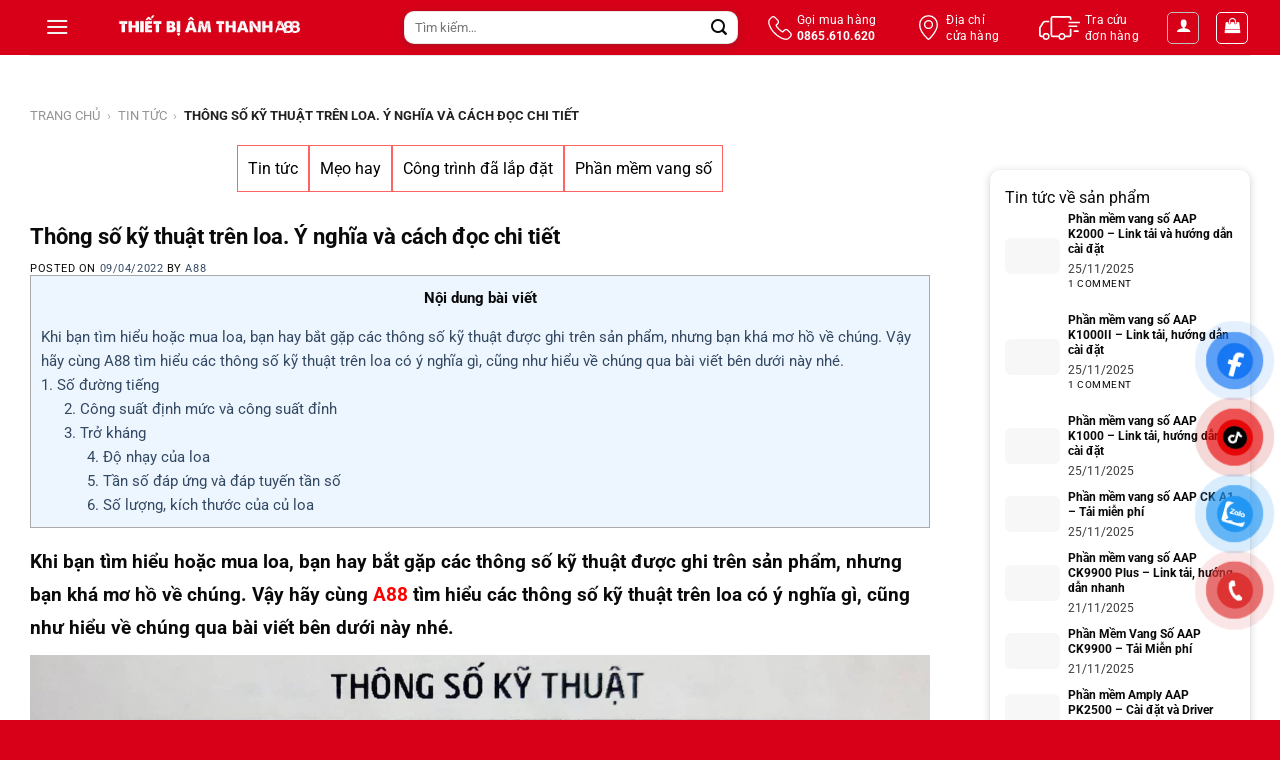

--- FILE ---
content_type: text/html; charset=UTF-8
request_url: https://thietbiamthanha88.vn/thong-so-ky-thuat-tren-loa-y-nghia-va-cach-doc-chi-tiet/
body_size: 39699
content:
<!DOCTYPE html><html lang="vi" class="loading-site no-js"><head><script data-no-optimize="1">var litespeed_docref=sessionStorage.getItem("litespeed_docref");litespeed_docref&&(Object.defineProperty(document,"referrer",{get:function(){return litespeed_docref}}),sessionStorage.removeItem("litespeed_docref"));</script> <meta charset="UTF-8" /><style id="litespeed-ccss">:root{--wp-admin-theme-color:#007cba;--wp-admin-theme-color--rgb:0,124,186;--wp-admin-theme-color-darker-10:#006ba1;--wp-admin-theme-color-darker-10--rgb:0,107,161;--wp-admin-theme-color-darker-20:#005a87;--wp-admin-theme-color-darker-20--rgb:0,90,135;--wp-admin-border-width-focus:2px;--wp-block-synced-color:#7a00df;--wp-block-synced-color--rgb:122,0,223;--wp-bound-block-color:#9747ff}:root{--wp--preset--font-size--normal:16px;--wp--preset--font-size--huge:42px}.screen-reader-text{border:0;clip:rect(1px,1px,1px,1px);-webkit-clip-path:inset(50%);clip-path:inset(50%);height:1px;margin:-1px;overflow:hidden;padding:0;position:absolute;width:1px;word-wrap:normal!important}#mega_menu{position:absolute;top:100%;margin-top:0;left:0;width:100%;padding:0;background:#fff;border:1px solid #ddd;border-top:none;display:none}#mega_menu a{font-size:.9em}#mega_menu>li{background:#fff}#mega_menu>li>a{border-top:1px solid #ddd;font-size:.9em}.sf-menu{margin:0;padding:0;list-style:none;float:left;margin-bottom:1em}.sf-menu *{margin:0;padding:0;list-style:none}.sf-menu li{position:relative;background:#fff;white-space:nowrap}.sf-menu ul{position:absolute;display:none;top:100%;left:0;z-index:99;background:#fff;-webkit-box-shadow:2px 2px 6px rgba(0,0,0,.2);box-shadow:2px 2px 6px rgba(0,0,0,.2);min-width:12em}.sf-menu ul ul{top:0;left:100%}.sf-menu ul ul li{background:#fff}.sf-menu ul li{background:#fff}.sf-menu>li{float:left}.sf-menu a{display:block;position:relative;border-top:1px solid #dfeeff;padding:.55em 1em;text-decoration:none;zoom:1}.sf-vertical{width:12em}.sf-vertical ul{left:100%;top:0}.sf-vertical>li{float:none}.sf-vertical li{width:100%}#mega-menu-wrap{width:100%;background:#1d71ab;position:relative}#mega-menu-title{padding:10px 0 10px 15px;font-size:15px;font-family:"Roboto Condensed",sans-serif;font-weight:700;color:#fff}#mega-menu-title i{margin-right:9px}#toc_container li,#toc_container ul{margin:0;padding:0}#toc_container.no_bullets li,#toc_container.no_bullets ul,#toc_container.no_bullets ul li{background:0 0;list-style-type:none;list-style:none}#toc_container ul ul{margin-left:1.5em}#toc_container{background:#f9f9f9;border:1px solid #aaa;padding:10px;margin-bottom:1em;width:auto;display:table;font-size:95%}#toc_container.toc_light_blue{background:#edf6ff}#toc_container p.toc_title{text-align:center;font-weight:700;margin:0;padding:0}#toc_container p.toc_title+ul.toc_list{margin-top:1em}#toc_container a{text-decoration:none;text-shadow:none}#button-contact-vr{position:fixed;bottom:0;z-index:99999}#button-contact-vr .button-contact{position:relative;margin-top:-5px}#button-contact-vr .button-contact .phone-vr{position:relative;visibility:visible;background-color:transparent;width:90px;height:90px;z-index:11;-webkit-backface-visibility:hidden;-webkit-transform:translateZ(0);left:0;bottom:0;display:block}.phone-vr-circle-fill{width:65px;height:65px;top:12px;left:12px;position:absolute;box-shadow:0 0 0 0 #c31d1d;background-color:rgba(230,8,8,.7);border-radius:50%;border:2px solid transparent;-webkit-animation:phone-vr-circle-fill 2.3s infinite ease-in-out;animation:phone-vr-circle-fill 2.3s infinite ease-in-out;-webkit-transform-origin:50% 50%;-ms-transform-origin:50% 50%;transform-origin:50% 50%;-webkit-animuiion:zoom 1.3s infinite;animation:zoom 1.3s infinite}.phone-vr-img-circle{background-color:#e60808;width:40px;height:40px;line-height:40px;top:25px;left:25px;position:absolute;border-radius:50%;overflow:hidden;display:flex;justify-content:center;-webkit-animation:phonering-alo-circle-img-anim 7s infinite ease-in-out;animation:phone-vr-circle-fill 7s infinite ease-in-out}.phone-vr-img-circle a{display:block;line-height:37px}.phone-vr-img-circle img{max-height:25px;max-width:27px;position:absolute;top:50%;left:50%;transform:translate(-50%,-50%);-moz-transform:translate(-50%,-50%);-webkit-transform:translate(-50%,-50%);-o-transform:translate(-50%,-50%)}@-webkit-keyframes phone-vr-circle-fill{0%{-webkit-transform:rotate(0) scale(1) skew(1deg)}10%{-webkit-transform:rotate(-25deg) scale(1) skew(1deg)}20%{-webkit-transform:rotate(25deg) scale(1) skew(1deg)}30%{-webkit-transform:rotate(-25deg) scale(1) skew(1deg)}40%{-webkit-transform:rotate(25deg) scale(1) skew(1deg)}50%{-webkit-transform:rotate(0) scale(1) skew(1deg)}100%{-webkit-transform:rotate(0) scale(1) skew(1deg)}}@-webkit-keyframes zoom{0%{transform:scale(.9)}70%{transform:scale(1);box-shadow:0 0 0 15px transparent}100%{transform:scale(.9);box-shadow:0 0 0 0 transparent}}@keyframes zoom{0%{transform:scale(.9)}70%{transform:scale(1);box-shadow:0 0 0 15px transparent}100%{transform:scale(.9);box-shadow:0 0 0 0 transparent}}#zalo-vr .phone-vr-circle-fill{box-shadow:0 0 0 0 #2196f3;background-color:rgba(33,150,243,.7)}#zalo-vr .phone-vr-img-circle{background-color:#2196f3}#fanpage-vr img{max-width:35px;max-height:35px}#fanpage-vr .phone-vr-img-circle{background-color:#1877f2}#fanpage-vr .phone-vr-circle-fill{box-shadow:0 0 0 0 rgb(24 119 242/65%);background-color:rgb(24 119 242/70%)}#popup-showroom-vr,div#popup-form-contact-vr{display:none}.bg-popup-vr{position:absolute;left:0;top:0;background:rgb(51 51 51/50%);width:100%;height:100vh}.content-popup-vr{background:#fff;position:absolute;left:50%;top:50%;transform:translate(-50%,-50%);width:95%;border-radius:5px;box-shadow:0 0 14px 5px rgb(0 0 0/49%);max-width:600px;display:flex}.content-popup-vr .close-popup-vr{font-family:sans-serif;width:23px;height:23px;background:#000;position:absolute;top:-10px;right:-10px;color:#fff;text-align:center;line-height:23px;font-size:17px;border-radius:50%}.content-popup-vr .content-popup-div-vr{width:100%;padding:25px}@media (max-width:673px){div#popup-form-contact-vr .content-popup-vr{display:block}}:root{--yith-wcan-filters_colors_titles:#333;--yith-wcan-filters_colors_background:#fff;--yith-wcan-filters_colors_accent:#a7144c;--yith-wcan-filters_colors_accent_r:167;--yith-wcan-filters_colors_accent_g:20;--yith-wcan-filters_colors_accent_b:76;--yith-wcan-color_swatches_border_radius:100%;--yith-wcan-color_swatches_size:30px;--yith-wcan-labels_style_background:#fff;--yith-wcan-labels_style_background_hover:#a7144c;--yith-wcan-labels_style_background_active:#a7144c;--yith-wcan-labels_style_text:#434343;--yith-wcan-labels_style_text_hover:#fff;--yith-wcan-labels_style_text_active:#fff;--yith-wcan-anchors_style_text:#434343;--yith-wcan-anchors_style_text_hover:#a7144c;--yith-wcan-anchors_style_text_active:#a7144c}html{box-sizing:border-box;-ms-overflow-style:scrollbar}.mb-0{margin-bottom:0!important}html{font-family:sans-serif;-ms-text-size-adjust:100%;-webkit-text-size-adjust:100%}body{margin:0}article,aside,header,main,nav{display:block}a{background-color:transparent}strong{font-weight:inherit}strong{font-weight:bolder}img{border-style:none}svg:not(:root){overflow:hidden}button,input{font:inherit}button,input{overflow:visible}button{text-transform:none}button,[type=submit]{-webkit-appearance:button}button::-moz-focus-inner,input::-moz-focus-inner{border:0;padding:0}button:-moz-focusring,input:-moz-focusring{outline:1px dotted ButtonText}[type=search]{-webkit-appearance:textfield}[type=search]::-webkit-search-cancel-button,[type=search]::-webkit-search-decoration{-webkit-appearance:none}*,*:before,*:after{-webkit-box-sizing:border-box;box-sizing:border-box}html{-webkit-box-sizing:border-box;box-sizing:border-box;background-attachment:fixed}body{color:#777;scroll-behavior:smooth;-webkit-font-smoothing:antialiased;-moz-osx-font-smoothing:grayscale}img{max-width:100%;height:auto;display:inline-block;vertical-align:middle}a,button,input{-ms-touch-action:manipulation;touch-action:manipulation}.col{position:relative;margin:0;padding:0 15px 30px;width:100%}.col-inner{position:relative;margin-left:auto;margin-right:auto;width:100%;background-position:50% 50%;background-size:cover;background-repeat:no-repeat;-webkit-box-flex:1;-ms-flex:1 0 auto;flex:1 0 auto}@media screen and (min-width:850px){.col:first-child .col-inner{margin-left:auto;margin-right:0}.col+.col .col-inner{margin-right:auto;margin-left:0}}@media screen and (max-width:849px){.col{padding-bottom:30px}}.small-12{max-width:100%;-ms-flex-preferred-size:100%;flex-basis:100%}.small-columns-1>.col{max-width:100%;-ms-flex-preferred-size:100%;flex-basis:100%}@media screen and (min-width:550px){.medium-columns-1>.col{max-width:100%;-ms-flex-preferred-size:100%;flex-basis:100%}}@media screen and (min-width:850px){.large-3{max-width:25%;-ms-flex-preferred-size:25%;flex-basis:25%}.large-9{max-width:75%;-ms-flex-preferred-size:75%;flex-basis:75%}.large-12{max-width:100%;-ms-flex-preferred-size:100%;flex-basis:100%}.large-columns-1>.col{max-width:100%;-ms-flex-preferred-size:100%;flex-basis:100%}}body,.container,.row{width:100%;margin-left:auto;margin-right:auto}.container{padding-left:15px;padding-right:15px}.container,.row{max-width:1080px}.row.row-large{max-width:1110px}.flex-row{-js-display:flex;display:-webkit-box;display:-ms-flexbox;display:flex;-webkit-box-orient:horizontal;-webkit-box-direction:normal;-ms-flex-flow:row nowrap;flex-flow:row nowrap;-webkit-box-align:center;-ms-flex-align:center;align-items:center;-webkit-box-pack:justify;-ms-flex-pack:justify;justify-content:space-between;width:100%}.text-center .flex-row{-webkit-box-pack:center;-ms-flex-pack:center;justify-content:center}.header .flex-row{height:100%}.flex-col{max-height:100%}.flex-grow{-webkit-box-flex:1;-ms-flex:1;flex:1;-ms-flex-negative:1;-ms-flex-preferred-size:auto!important}.flex-left{margin-right:auto}.flex-right{margin-left:auto}@media (max-width:849px){.medium-flex-wrap{-webkit-box-orient:vertical;-webkit-box-direction:normal;-ms-flex-flow:column wrap;flex-flow:column wrap}.medium-flex-wrap .flex-col{padding-top:5px;padding-bottom:5px;-webkit-box-flex:0;-ms-flex-positive:0;flex-grow:0;width:100%}}.row{width:100%;-js-display:flex;display:-webkit-box;display:-ms-flexbox;display:flex;-webkit-box-orient:horizontal;-webkit-box-direction:normal;-ms-flex-flow:row wrap;flex-flow:row wrap}.row .row:not(.row-collapse){padding-left:0;padding-right:0;margin-left:-15px;margin-right:-15px;width:auto}@media screen and (min-width:850px){.row-large{padding-left:0;padding-right:0}.row-large>.col{padding:0 30px 30px;margin-bottom:0}}.nav p{margin:0;padding-bottom:0}.nav,.nav ul:not(.nav-dropdown){margin:0;padding:0}.nav{width:100%;position:relative;display:inline-block;display:-webkit-box;display:-ms-flexbox;display:flex;-webkit-box-orient:horizontal;-webkit-box-direction:normal;-ms-flex-flow:row wrap;flex-flow:row wrap;-webkit-box-align:center;-ms-flex-align:center;align-items:center}.nav>li{display:inline-block;list-style:none;margin:0;padding:0;position:relative;margin:0 7px}.nav>li>a{padding:10px 0;display:inline-block;display:-webkit-inline-box;display:-ms-inline-flexbox;display:inline-flex;-ms-flex-wrap:wrap;flex-wrap:wrap;-webkit-box-align:center;-ms-flex-align:center;align-items:center}.nav-left{-webkit-box-pack:start;-ms-flex-pack:start;justify-content:flex-start}.nav-right{-webkit-box-pack:end;-ms-flex-pack:end;justify-content:flex-end}.nav>li>a{color:rgba(102,102,102,.85)}.nav li:first-child{margin-left:0!important}.nav li:last-child{margin-right:0!important}.nav-uppercase>li>a{letter-spacing:.02em;text-transform:uppercase;font-weight:bolder}li.html form,li.html input{margin:0}.mobile-sidebar-levels-1 .nav-slide>li>ul.children,.mobile-sidebar-levels-1 .nav-slide>li>.sub-menu{position:fixed;top:0;bottom:0;width:100%;padding-top:20px;padding-right:0;padding-bottom:20px;left:100%;opacity:1;display:none;overflow:visible;overflow-y:auto;-webkit-transform:none;-ms-transform:none;transform:none;-webkit-overflow-scrolling:touch}.mobile-sidebar-levels-1 .nav-slide>li>ul.children>li,.mobile-sidebar-levels-1 .nav-slide>li>.sub-menu>li{display:-webkit-box;display:-ms-flexbox;display:flex;-webkit-box-orient:horizontal;-webkit-box-direction:normal;-ms-flex-flow:row wrap;flex-flow:row wrap;-webkit-box-align:center;-ms-flex-align:center;align-items:center}.nav-slide{height:100%;padding-top:20px;overflow:visible;overflow-y:auto;-webkit-overflow-scrolling:auto}.nav-slide>li{-ms-flex-negative:0;flex-shrink:0}.nav.nav-vertical{-webkit-box-orient:vertical;-webkit-box-direction:normal;-ms-flex-flow:column;flex-flow:column}.nav.nav-vertical li{list-style:none;margin:0;width:100%}.nav-vertical li li{font-size:1em;padding-left:.5em}.nav-vertical>li{display:-webkit-box;display:-ms-flexbox;display:flex;-webkit-box-orient:horizontal;-webkit-box-direction:normal;-ms-flex-flow:row wrap;flex-flow:row wrap;-webkit-box-align:center;-ms-flex-align:center;align-items:center}.nav-vertical>li ul{width:100%}.nav-vertical li li.menu-item-has-children{margin-bottom:1em}.nav-vertical li li.menu-item-has-children:not(:first-child){margin-top:1em}.nav-vertical>li>ul>li a,.nav-vertical>li>a{display:-webkit-box;display:-ms-flexbox;display:flex;-webkit-box-align:center;-ms-flex-align:center;align-items:center;width:auto;-webkit-box-flex:1;-ms-flex-positive:1;flex-grow:1}.nav-vertical li li.menu-item-has-children>a{color:#000;text-transform:uppercase;font-size:.8em;font-weight:bolder}.nav-vertical>li>ul li a{color:#666}.nav-vertical>li>ul{margin:0 0 2em;padding-left:1em}.nav .children{position:fixed;opacity:0;left:-99999px;-webkit-transform:translateX(-10px);-ms-transform:translateX(-10px);transform:translateX(-10px)}.nav-sidebar.nav-vertical>li+li{border-top:1px solid #ececec}.nav-vertical>li+li{border-top:1px solid #ececec}.box{width:100%;position:relative;margin:0 auto}.box-text{padding-top:.7em;padding-bottom:1.4em;position:relative;width:100%;font-size:.9em}@media (max-width:549px){.box-text{font-size:85%}}.box-image{position:relative;height:auto;margin:0 auto;overflow:hidden}.box-text.text-center{padding-left:10px;padding-right:10px}.box-image img{max-width:100%;width:100%;margin:0 auto}@media screen and (max-width:549px){.box-vertical .box-image{width:100%!important}}@media screen and (min-width:550px){.box-vertical{display:table;width:100%}.box-vertical .box-image,.box-vertical .box-text{direction:ltr;display:table-cell;vertical-align:middle}.box-vertical .box-text{padding-left:1.5em;padding-right:1.5em}.box-vertical .box-image{width:50%}}.button,button{position:relative;display:inline-block;background-color:transparent;text-transform:uppercase;font-size:.97em;letter-spacing:.03em;font-weight:bolder;text-align:center;color:currentColor;text-decoration:none;border:1px solid transparent;vertical-align:middle;border-radius:0;margin-top:0;margin-right:1em;text-shadow:none;line-height:2.4em;min-height:2.5em;padding:0 1.2em;max-width:100%;text-rendering:optimizeLegibility;-webkit-box-sizing:border-box;box-sizing:border-box}.button span{display:inline-block;line-height:1.6}.button.is-outline{line-height:2.19em}.button{color:#fff;background-color:#446084;background-color:var(--primary-color);border-color:rgba(0,0,0,.05)}.button.is-outline{border:2px solid currentColor;background-color:transparent}.button.is-link{background-color:transparent!important;border-color:transparent!important;padding-left:.15em;padding-right:.15em}.is-link{color:#666}.dark .button{color:#fff}.is-outline{color:silver}.primary{background-color:#446084}.primary.is-link{color:#446084}.secondary{background-color:#d26e4b}.text-center .button:first-of-type{margin-left:0!important}.text-center .button:last-of-type{margin-right:0!important}.header-button{display:inline-block}.header-button .button{margin:0}.flex-col button,.flex-col .button,.flex-col input{margin-bottom:0}.is-divider{height:3px;display:block;background-color:rgba(0,0,0,.1);margin:1em 0 1em;width:100%;max-width:30px}.widget .is-divider{margin-top:.66em}form{margin-bottom:0}input[type=search]{-webkit-box-sizing:border-box;box-sizing:border-box;border:1px solid #ddd;padding:0 .75em;height:2.507em;font-size:.97em;border-radius:0;max-width:100%;width:100%;vertical-align:middle;background-color:#fff;color:#333;-webkit-box-shadow:inset 0 1px 2px rgba(0,0,0,.1);box-shadow:inset 0 1px 2px rgba(0,0,0,.1)}input[type=search]{-webkit-appearance:none;-moz-appearance:none;appearance:none}label{font-weight:700;display:block;font-size:.9em;margin-bottom:.4em}.form-flat input:not([type=submit]){background-color:rgba(0,0,0,.03);-webkit-box-shadow:none;box-shadow:none;border-color:rgba(0,0,0,.09);color:currentColor!important;border-radius:99px}.form-flat button,.form-flat input{border-radius:99px}.form-flat .flex-row .flex-col{padding-right:4px}.dark .form-flat input:not([type=submit]){background-color:rgba(255,255,255,.2)!important;border-color:rgba(255,255,255,.09);color:#fff}.dark .form-flat input::-webkit-input-placeholder{color:#fff}.form-flat .button.icon{color:currentColor!important;border-color:transparent!important;background-color:transparent!important;-webkit-box-shadow:none;box-shadow:none}i[class^=icon-]{font-family:"fl-icons"!important;font-display:block;speak:none!important;margin:0;padding:0;display:inline-block;font-style:normal!important;font-weight:400!important;font-variant:normal!important;text-transform:none!important;position:relative;line-height:1.2}button i,.button i{vertical-align:middle;top:-1.5px}.button.icon{margin-left:.12em;margin-right:.12em;min-width:2.5em;padding-left:.6em;padding-right:.6em;display:inline-block}.button.icon i{font-size:1.2em}.button.icon.is-small{border-width:1px}.button.icon.is-small i{top:-1px}.button.icon.circle{padding-left:0;padding-right:0}.button.icon.circle>i{margin:0 8px}.button.icon.circle>i:only-child{margin:0}.button:not(.icon)>i{margin-left:-.15em;margin-right:.4em}.button:not(.icon)>span+i{margin-right:-.15em;margin-left:.4em}[data-icon-label]{position:relative}[data-icon-label="0"]:after{display:none}[data-icon-label]:after{content:attr(data-icon-label);position:absolute;font-style:normal;font-family:Arial,Sans-serif!important;top:-10px;right:-10px;font-weight:bolder;background-color:#d26e4b;-webkit-box-shadow:1px 1px 3px 0px rgba(0,0,0,.3);box-shadow:1px 1px 3px 0px rgba(0,0,0,.3);font-size:11px;padding-left:2px;padding-right:2px;opacity:.9;line-height:17px;letter-spacing:-.5px;height:17px;min-width:17px;border-radius:99px;color:#fff;text-align:center;z-index:1}.button [data-icon-label]:after{top:-12px;right:-12px}img{opacity:1}.lazy-load{background-color:rgba(0,0,0,.03)}.image-cover{position:relative;height:auto;overflow:hidden;padding-top:100%;background-position:50% 50%;background-size:cover}.image-cover img{right:0;width:100%;height:100%;bottom:0;left:0;top:0;position:absolute;-o-object-position:50% 50%;object-position:50% 50%;-o-object-fit:cover;object-fit:cover;font-family:"object-fit: cover;"}.mfp-hide{display:none!important}label{color:#222}a{color:#334862;text-decoration:none}a.plain{color:currentColor}ul{list-style:disc}ul{margin-top:0;padding:0}ul ul{margin:1.5em 0 1.5em 3em}li{margin-bottom:.6em}.entry-content ul li{margin-left:1.3em}.button,button,input{margin-bottom:1em}form,p,ul{margin-bottom:1.3em}body{line-height:1.6}h1,h2,h3,h4,h5,h6{color:#555;width:100%;margin-top:0;margin-bottom:.5em;text-rendering:optimizeSpeed}h1{font-size:1.7em;line-height:1.3}h2{font-size:1.6em;line-height:1.3}h3{font-size:1.25em}h4{font-size:1.125em}h5{font-size:1em}h6{font-size:.85em;opacity:.8}@media (max-width:549px){h1{font-size:1.4em}h2{font-size:1.2em}h3{font-size:1em}}p{margin-top:0}h2>span,h3>span,h4>span{-webkit-box-decoration-break:clone;box-decoration-break:clone}.uppercase,h6{line-height:1.05;letter-spacing:.05em;text-transform:uppercase}.is-normal{font-weight:400}.uppercase{line-height:1.2;text-transform:uppercase}.is-large{font-size:1.15em}.is-small,.is-small.button{font-size:.8em}.is-xsmall{font-size:.7em}@media (max-width:549px){.is-large{font-size:1em}}.box-text h5{line-height:1.3;margin-top:.1em;margin-bottom:.1em}.nav>li>a{font-size:.8em}.nav>li.html{font-size:.85em}.container:after,.row:after{content:"";display:table;clear:both}@media (min-width:850px){.show-for-medium{display:none!important}}@media (max-width:849px){.hide-for-medium{display:none!important}.medium-text-center{text-align:center!important;width:100%!important;float:none!important}}.full-width{width:100%!important;max-width:100%!important;padding-left:0!important;padding-right:0!important;display:block}.mb-0{margin-bottom:0!important}.inner-padding{padding:30px}.text-left{text-align:left}.text-center{text-align:center}.text-center>div,.text-center>div>div,.text-center .is-divider{margin-left:auto;margin-right:auto}.text-left .is-divider{margin-right:auto;margin-left:0}.relative{position:relative!important}.fixed{position:fixed!important;z-index:12}.bottom{bottom:0}.fill{position:absolute;top:0;left:0;height:100%;right:0;bottom:0;padding:0!important;margin:0!important}.circle{border-radius:999px!important;-o-object-fit:cover;object-fit:cover}.round{border-radius:5px}.z-1{z-index:21}.z-top{z-index:9995}.op-8{opacity:.8}.no-scrollbar{-ms-overflow-style:-ms-autohiding-scrollbar;scrollbar-width:none}.no-scrollbar::-webkit-scrollbar{width:0!important;height:0!important}.screen-reader-text{clip:rect(1px,1px,1px,1px);position:absolute!important;height:1px;width:1px;overflow:hidden}.button.tooltip{opacity:1}.dark{color:#f1f1f1}.dark label{color:#fff}html{overflow-x:hidden}@media (max-width:849px){body{overflow-x:hidden}}#wrapper,#main{background-color:#fff;position:relative}.page-wrapper{padding-top:30px;padding-bottom:30px}.header,.header-wrapper{width:100%;z-index:30;position:relative;background-size:cover;background-position:50% 0}.header-bg-color{background-color:rgba(255,255,255,.9)}.header-bg-image,.header-bg-color{background-position:50% 0}.header-main{z-index:10;position:relative}.top-divider{margin-bottom:-1px;border-top:1px solid currentColor;opacity:.1}@media (max-width:849px){.header-main li.html.custom{display:none}}.post{margin:0 0 30px}.entry-header-text{padding:1.5em 0 1.5em}.entry-header-text-top{padding-top:0}.entry-content{padding-top:1.5em;padding-bottom:1.5em}.box-blog-post .is-divider{margin-top:.5em;margin-bottom:.5em;height:2px}.widget{margin-bottom:1.5em}.breadcrumbs{color:#222;font-weight:700;letter-spacing:0;padding:0}.breadcrumbs .divider{position:relative;top:0;opacity:.35;margin:0 .3em;font-weight:300}.breadcrumbs a{color:rgba(102,102,102,.7);font-weight:400}.breadcrumbs a:first-of-type{margin-left:0}html{background-color:#5b5b5b}.back-to-top{margin:0;opacity:0;bottom:20px;right:20px;-webkit-transform:translateY(30%);-ms-transform:translateY(30%);transform:translateY(30%)}.logo{line-height:1;margin:0}.logo a{text-decoration:none;display:block;color:#446084;font-size:32px;text-transform:uppercase;font-weight:bolder;margin:0}.logo img{display:block;width:auto}.header-logo-dark{display:none!important}.logo-center .flex-left{-webkit-box-ordinal-group:2;-ms-flex-order:1;order:1;-webkit-box-flex:1;-ms-flex:1 1 0px;flex:1 1 0}.logo-center .logo{-webkit-box-ordinal-group:3;-ms-flex-order:2;order:2;text-align:center;margin:0 30px}.logo-center .logo img{margin:0 auto}.logo-center .flex-right{-webkit-box-ordinal-group:4;-ms-flex-order:3;order:3;-webkit-box-flex:1;-ms-flex:1 1 0px;flex:1 1 0}@media screen and (max-width:849px){.header-inner .nav{-ms-flex-wrap:nowrap;flex-wrap:nowrap}.medium-logo-center .flex-left{-webkit-box-ordinal-group:2;-ms-flex-order:1;order:1;-webkit-box-flex:1;-ms-flex:1 1 0px;flex:1 1 0}.medium-logo-center .logo{-webkit-box-ordinal-group:3;-ms-flex-order:2;order:2;text-align:center;margin:0 15px}.medium-logo-center .logo img{margin:0 auto}.medium-logo-center .flex-right{-webkit-box-flex:1;-ms-flex:1 1 0px;flex:1 1 0;-webkit-box-ordinal-group:4;-ms-flex-order:3;order:3}}.page-title{position:relative}.page-title-inner{position:relative;padding-top:20px;min-height:60px}.searchform-wrapper form{margin-bottom:0}.searchform{position:relative}.searchform .button.icon{margin:0}.searchform .button.icon i{font-size:1.2em}.searchform-wrapper{width:100%}.searchform-wrapper.form-flat .flex-col:last-of-type{margin-left:-2.9em}.header .search-form .live-search-results{text-align:left;color:#111;top:105%;-webkit-box-shadow:0 0 10px 0 rgba(0,0,0,.1);box-shadow:0 0 10px 0 rgba(0,0,0,.1);left:0;right:0;background-color:rgba(255,255,255,.95);position:absolute}#search-lightbox{font-size:1.5em;margin:0 auto;max-width:600px}.icon-user:before{content:""}.icon-menu:before{content:""}.icon-shopping-bag:before{content:""}.icon-angle-up:before{content:""}.icon-angle-down:before{content:""}.icon-search:before{content:""}.icon-whatsapp:before{content:""}.social-icons i{min-width:1em}input#woocommerce-product-search-field-0,input#woocommerce-product-search-field-1{background-color:#fff;border-radius:10px;box-shadow:rgb(60 64 67/10%) 0px 1px 2px 0px,rgb(60 64 67/15%) 0px 2px 6px 2px}#masthead a.header-cart-link.icon.button.round.is-outline.is-small{border-color:#fff}#masthead li.html.custom{margin:0 12px}.cls-1,.cls-2,.cls-3{fill:none;stroke:#fff;stroke-linecap:round;stroke-linejoin:round}.cls-1{stroke-width:1.66px}.cls-2{stroke-width:1.66px}.cls-3{stroke-width:1.8px}.about__box-content{font-size:12px;line-height:1.4;color:#fff}.about__box-icon{display:flex;margin-right:5px}.about__box-content p.mb-0.title{font-weight:300;text-transform:initial}.about__box-content strong{font-weight:800;font-size:12px}a.item-about.about-1.about-contact,a.item-about.about-2.about-store,a.item-about.about-3.about-delivery-tracking{padding:4px 8px;border-radius:10px}div#masthead{background-color:#d70018}#masthead .flex-col.hide-for-medium.flex-left{flex:0}div#mega-menu-wrap{background:#d70018}div#mega-menu-title{padding:3px 6px 1px 7px;background:#d70018;border:2px solid #fff;border-radius:6px}div#mega-menu-title i{margin-right:0}ul#mega_menu{width:205px;z-index:9}ul#mega_menu{border-radius:10px;border:none;webkit-box-shadow:rgb(60 64 67/10%) 0px 1px 2px 0px,rgb(60 64 67/15%) 0px 2px 6px 2px;box-shadow:rgb(60 64 67/10%) 0px 1px 2px 0px,rgb(60 64 67/15%) 0px 2px 6px 2px}ul#mega_menu li{border-radius:10px}#mega_menu>li>a,.sf-menu ul.sub-menu li a{border:none;color:#000;display:-webkit-box;-webkit-line-clamp:1;-webkit-box-orient:vertical;overflow:hidden;padding-top:4px;padding-bottom:2px;padding-left:8px}ul#mega_menu>li>a:before{content:"";padding-left:20px;background-size:20px 20px;background-repeat:no-repeat;margin-right:3px}.menu-ot-1>a:before{background-image:url(/wp-content/uploads/2022/01/1-e1643080867675.png)}.menu-ot-2>a:before{background-image:url(/wp-content/uploads/2022/01/22-e1643093701538.png)}.menu-ot-3>a:before{background-image:url(/wp-content/uploads/2022/01/44-e1644400256872.png)}.menu-ot-4>a:before{background-image:url(/wp-content/uploads/2022/01/66-e1644400350479.png)}.menu-ot-5>a:before{background-image:url(/wp-content/uploads/2022/01/33-e1643094765844.png);background-size:20px 20px}.menu-ot-6>a:before{background-image:url(/wp-content/uploads/2022/01/88-e1644400514805.png)}.menu-ot-7>a:before{background-image:url(/wp-content/uploads/2022/01/77-e1644400563512.png)}.menu-ot-8>a:before{background-image:url(/wp-content/uploads/2021/11/icon-cps-845.svg)}.menu-ot-9>a:before{background-image:url(/wp-content/uploads/2021/11/icon-cps-29.svg)}.menu-ot-10>a:before{background-image:url(/wp-content/uploads/2021/11/icon-cps-123.svg)}.menu-ot-11>a:before{background-image:url(/wp-content/uploads/2021/11/icon-cps-tech.svg)}.menu-ot-12>a:before{background-image:url(/wp-content/uploads/2021/11/icon-cps-promotion.svg)}div#masthead ul.mobile-nav i.icon-menu,div#masthead ul.mobile-nav i.icon-search,div#masthead i.icon-shopping-bag{color:#fff}div#masthead ul.mobile-nav a.icon.button.round.is-outline.is-small{border:1px solid #fff}.mobile-sidebar .nav-vertical>li>a{padding-top:10px;padding-bottom:10px}.sidebar-menu.no-scrollbar{padding-top:0}a#top-link{background:rgba(215,0,24,.7);border:1px solid #fff;color:#fff}.div-blog>.col>.col-inner{margin-top:25px;box-shadow:rgb(60 64 67/10%) 0px 1px 2px 0px,rgb(60 64 67/15%) 0px 2px 6px 2px;border-radius:10px;padding:15px}.div-blog .col.col-blog{padding-bottom:0}.blog-in-product .col.post-item{padding-bottom:8px}.blog-in-product h5.post-title.is-large{font-size:12px;overflow:hidden;text-overflow:ellipsis;display:-webkit-box;-webkit-box-orient:vertical;-webkit-line-clamp:2}.is-divider{display:none}.blog-in-product .box-text{text-align:left;padding:0 0 0 8px}.blog-in-product .image-cover{border-radius:6px}a.button.is-link.btn-blog{box-shadow:rgb(60 64 67/10%) 0px 1px 2px 0px,rgb(60 64 67/15%) 0px 2px 6px 2px;border-radius:8px;margin:10px 0 0;text-transform:inherit;color:#000;font-weight:400;width:100%}.single-post h6.entry-category.is-xsmall{display:none}.single-post .entry-header-text.entry-header-text-top.text-left{padding-bottom:0}.single-post .entry-content.single-page{padding-top:0}.single-post h1.entry-title{font-size:22px}@media (max-width:1070px){#masthead .logo-center .logo,#masthead li.html.custom{margin:0}}.back-to-top{border-radius:99px;width:54px;height:54px;line-height:54px!important;vertical-align:middle!important;right:28px}:root{--isures-filter-primary:red;--isures-filter-secondary:#08c}:root{--primary-color:#d70018}.container,.row{max-width:1250px}.row.row-large{max-width:1280px}.header-main{height:55px}#logo img{max-height:55px}#logo{width:200px}#logo img{padding:11px 0}.search-form{width:37%}.header-bg-color{background-color:rgba(240,240,240,.9)}@media (max-width:549px){.header-main{height:55px}#logo img{max-height:55px}}.logo a,.primary.is-link{color:#d70018}button[type=submit],.button.submit-button,.button.primary:not(.is-outline),.button.primary:not(.is-outline){background-color:#d70018}body{font-size:100%}@media screen and (max-width:549px){body{font-size:100%}}body{font-family:"Roboto",sans-serif}body{font-weight:0}body{color:#0a0a0a}.nav>li>a{font-family:"Roboto",sans-serif}.nav>li>a{font-weight:700}h1,h2,h3,h4,h5,h6{font-family:"Roboto",sans-serif}h1,h2,h3,h4,h5,h6{font-weight:700}h1,h2,h3,h4,h5,h6{color:#0a0a0a}html{background-color:#d70018}::-webkit-scrollbar{width:8px;background-color:#f5f5f5}::-webkit-scrollbar-thumb{-webkit-box-shadow:inset 0 0 6px rgb(0 0 0/30%);background:var(--primary-color)}::-webkit-scrollbar-track{-webkit-box-shadow:inset 0 0 6px rgb(0 0 0/30%);background-color:#f5f5f5}.header-button .icon-user{color:#fff}.breadcrumbs{padding-bottom:10px}.single-post h6.entry-category.is-xsmall a{border:1px solid;padding:10px}.myclass{color:#fff;height:10%}.myclass li{display:inline}.myclass li a{display:inline-block;color:#000;border:1px solid #ff6464;text-align:center;text-decoration:none;vertical-align:middle;padding:10px;margin-bottom:10px}#phone-vr .phone-vr-circle-fill,#phone-vr .phone-vr-img-circle{background-color:#d33}#phone-vr .phone-vr-circle-fill{opacity:.7;box-shadow:0 0 0 0 #d33}#button-contact-vr{transform:scale(.9)}#button-contact-vr{right:0}#button-contact-vr{bottom:10%}body{--wp--preset--color--black:#000;--wp--preset--color--cyan-bluish-gray:#abb8c3;--wp--preset--color--white:#fff;--wp--preset--color--pale-pink:#f78da7;--wp--preset--color--vivid-red:#cf2e2e;--wp--preset--color--luminous-vivid-orange:#ff6900;--wp--preset--color--luminous-vivid-amber:#fcb900;--wp--preset--color--light-green-cyan:#7bdcb5;--wp--preset--color--vivid-green-cyan:#00d084;--wp--preset--color--pale-cyan-blue:#8ed1fc;--wp--preset--color--vivid-cyan-blue:#0693e3;--wp--preset--color--vivid-purple:#9b51e0;--wp--preset--gradient--vivid-cyan-blue-to-vivid-purple:linear-gradient(135deg,rgba(6,147,227,1) 0%,#9b51e0 100%);--wp--preset--gradient--light-green-cyan-to-vivid-green-cyan:linear-gradient(135deg,#7adcb4 0%,#00d082 100%);--wp--preset--gradient--luminous-vivid-amber-to-luminous-vivid-orange:linear-gradient(135deg,rgba(252,185,0,1) 0%,rgba(255,105,0,1) 100%);--wp--preset--gradient--luminous-vivid-orange-to-vivid-red:linear-gradient(135deg,rgba(255,105,0,1) 0%,#cf2e2e 100%);--wp--preset--gradient--very-light-gray-to-cyan-bluish-gray:linear-gradient(135deg,#eee 0%,#a9b8c3 100%);--wp--preset--gradient--cool-to-warm-spectrum:linear-gradient(135deg,#4aeadc 0%,#9778d1 20%,#cf2aba 40%,#ee2c82 60%,#fb6962 80%,#fef84c 100%);--wp--preset--gradient--blush-light-purple:linear-gradient(135deg,#ffceec 0%,#9896f0 100%);--wp--preset--gradient--blush-bordeaux:linear-gradient(135deg,#fecda5 0%,#fe2d2d 50%,#6b003e 100%);--wp--preset--gradient--luminous-dusk:linear-gradient(135deg,#ffcb70 0%,#c751c0 50%,#4158d0 100%);--wp--preset--gradient--pale-ocean:linear-gradient(135deg,#fff5cb 0%,#b6e3d4 50%,#33a7b5 100%);--wp--preset--gradient--electric-grass:linear-gradient(135deg,#caf880 0%,#71ce7e 100%);--wp--preset--gradient--midnight:linear-gradient(135deg,#020381 0%,#2874fc 100%);--wp--preset--font-size--small:13px;--wp--preset--font-size--medium:20px;--wp--preset--font-size--large:36px;--wp--preset--font-size--x-large:42px;--wp--preset--spacing--20:.44rem;--wp--preset--spacing--30:.67rem;--wp--preset--spacing--40:1rem;--wp--preset--spacing--50:1.5rem;--wp--preset--spacing--60:2.25rem;--wp--preset--spacing--70:3.38rem;--wp--preset--spacing--80:5.06rem;--wp--preset--shadow--natural:6px 6px 9px rgba(0,0,0,.2);--wp--preset--shadow--deep:12px 12px 50px rgba(0,0,0,.4);--wp--preset--shadow--sharp:6px 6px 0px rgba(0,0,0,.2);--wp--preset--shadow--outlined:6px 6px 0px -3px rgba(255,255,255,1),6px 6px rgba(0,0,0,1);--wp--preset--shadow--crisp:6px 6px 0px rgba(0,0,0,1)}</style><link rel="preload" data-asynced="1" data-optimized="2" as="style" onload="this.onload=null;this.rel='stylesheet'" href="https://thietbiamthanha88.vn/wp-content/litespeed/ucss/a66cda8702123efe30b5193840eb82d1.css?ver=a786c" /><script data-optimized="1" type="litespeed/javascript" data-src="https://thietbiamthanha88.vn/wp-content/plugins/litespeed-cache/assets/js/css_async.min.js"></script> <link rel="profile" href="http://gmpg.org/xfn/11" /><link rel="pingback" href="https://thietbiamthanha88.vn/xmlrpc.php" /><meta name='robots' content='index, follow, max-image-preview:large, max-snippet:-1, max-video-preview:-1' /><link rel="preload" href="/wp-content/themes/flatsome/assets/css/icons/fl-icons.woff2" as="font" type="font/woff2" crossorigin><meta name="viewport" content="width=device-width, initial-scale=1" /><title>Thông số kỹ thuật trên loa. Ý nghĩa và cách đọc chi tiết | A88</title><meta name="description" content="các thông số kỹ thuật được ghi trên sản phẩm, nhưng bạn khá mơ hồ về chúng. Vậy hãy cùng A88 tìm hiểu các thông số kỹ thuật trên loa có" /><link rel="canonical" href="https://thietbiamthanha88.vn/thong-so-ky-thuat-tren-loa-y-nghia-va-cach-doc-chi-tiet/" /><meta property="og:locale" content="vi_VN" /><meta property="og:type" content="article" /><meta property="og:title" content="Thông số kỹ thuật trên loa. Ý nghĩa và cách đọc chi tiết" /><meta property="og:description" content="các thông số kỹ thuật được ghi trên sản phẩm, nhưng bạn khá mơ hồ về chúng. Vậy hãy cùng A88 tìm hiểu các thông số kỹ thuật trên loa có" /><meta property="og:url" content="https://thietbiamthanha88.vn/thong-so-ky-thuat-tren-loa-y-nghia-va-cach-doc-chi-tiet/" /><meta property="og:site_name" content="A88" /><meta property="article:publisher" content="https://www.facebook.com/thietbiamthanha88" /><meta property="article:published_time" content="2022-04-09T04:57:12+00:00" /><meta property="article:modified_time" content="2022-04-09T04:58:20+00:00" /><meta property="og:image" content="https://thietbiamthanha88.vn/wp-content/uploads/2022/04/thong-so-ky-thuat-tren-loa-05.jpg" /><meta property="og:image:width" content="650" /><meta property="og:image:height" content="325" /><meta property="og:image:type" content="image/jpeg" /><meta name="author" content="A88" /><meta name="twitter:card" content="summary_large_image" /><meta name="twitter:creator" content="@Mr026543597" /><meta name="twitter:site" content="@Mr026543597" /><meta name="twitter:label1" content="Được viết bởi" /><meta name="twitter:data1" content="A88" /><meta name="twitter:label2" content="Ước tính thời gian đọc" /><meta name="twitter:data2" content="7 phút" /> <script type="application/ld+json" class="yoast-schema-graph">{"@context":"https://schema.org","@graph":[{"@type":"Article","@id":"https://thietbiamthanha88.vn/thong-so-ky-thuat-tren-loa-y-nghia-va-cach-doc-chi-tiet/#article","isPartOf":{"@id":"https://thietbiamthanha88.vn/thong-so-ky-thuat-tren-loa-y-nghia-va-cach-doc-chi-tiet/"},"author":{"name":"A88","@id":"https://thietbiamthanha88.vn/#/schema/person/aa9ee8f52a57d6abe82b0b86bf1be9eb"},"headline":"Thông số kỹ thuật trên loa. Ý nghĩa và cách đọc chi tiết","datePublished":"2022-04-09T04:57:12+00:00","dateModified":"2022-04-09T04:58:20+00:00","mainEntityOfPage":{"@id":"https://thietbiamthanha88.vn/thong-so-ky-thuat-tren-loa-y-nghia-va-cach-doc-chi-tiet/"},"wordCount":1202,"commentCount":0,"image":{"@id":"https://thietbiamthanha88.vn/thong-so-ky-thuat-tren-loa-y-nghia-va-cach-doc-chi-tiet/#primaryimage"},"thumbnailUrl":"https://thietbiamthanha88.vn/wp-content/uploads/2022/04/thong-so-ky-thuat-tren-loa-05.jpg","keywords":["các ký hiệu trên loa","các thông số trên loa","cách đọc thông số trên loa","đơn vị âm thanh","loa đọc thông số loa","thông số kỹ thuật của loa","thông số kỹ thuật loa","thông số kỹ thuật loa ar3","thông số kỹ thuật loa b&amp;w 640i","thông số kỹ thuật loa jbl 4425","thông số kỹ thuật loa jbl lx 1000","thông số kỹ thuật loa pioneer 180a","thông số kỹ thuật loa s90d","thông số kỹ thuật trên loa","thông số trên loa","ý nghĩa các ký hiệu trên loa"],"articleSection":["Tin tức"],"inLanguage":"vi","potentialAction":[{"@type":"CommentAction","name":"Comment","target":["https://thietbiamthanha88.vn/thong-so-ky-thuat-tren-loa-y-nghia-va-cach-doc-chi-tiet/#respond"]}]},{"@type":"WebPage","@id":"https://thietbiamthanha88.vn/thong-so-ky-thuat-tren-loa-y-nghia-va-cach-doc-chi-tiet/","url":"https://thietbiamthanha88.vn/thong-so-ky-thuat-tren-loa-y-nghia-va-cach-doc-chi-tiet/","name":"Thông số kỹ thuật trên loa. Ý nghĩa và cách đọc chi tiết | A88","isPartOf":{"@id":"https://thietbiamthanha88.vn/#website"},"primaryImageOfPage":{"@id":"https://thietbiamthanha88.vn/thong-so-ky-thuat-tren-loa-y-nghia-va-cach-doc-chi-tiet/#primaryimage"},"image":{"@id":"https://thietbiamthanha88.vn/thong-so-ky-thuat-tren-loa-y-nghia-va-cach-doc-chi-tiet/#primaryimage"},"thumbnailUrl":"https://thietbiamthanha88.vn/wp-content/uploads/2022/04/thong-so-ky-thuat-tren-loa-05.jpg","datePublished":"2022-04-09T04:57:12+00:00","dateModified":"2022-04-09T04:58:20+00:00","author":{"@id":"https://thietbiamthanha88.vn/#/schema/person/aa9ee8f52a57d6abe82b0b86bf1be9eb"},"description":"các thông số kỹ thuật được ghi trên sản phẩm, nhưng bạn khá mơ hồ về chúng. Vậy hãy cùng A88 tìm hiểu các thông số kỹ thuật trên loa có","breadcrumb":{"@id":"https://thietbiamthanha88.vn/thong-so-ky-thuat-tren-loa-y-nghia-va-cach-doc-chi-tiet/#breadcrumb"},"inLanguage":"vi","potentialAction":[{"@type":"ReadAction","target":["https://thietbiamthanha88.vn/thong-so-ky-thuat-tren-loa-y-nghia-va-cach-doc-chi-tiet/"]}]},{"@type":"ImageObject","inLanguage":"vi","@id":"https://thietbiamthanha88.vn/thong-so-ky-thuat-tren-loa-y-nghia-va-cach-doc-chi-tiet/#primaryimage","url":"https://thietbiamthanha88.vn/wp-content/uploads/2022/04/thong-so-ky-thuat-tren-loa-05.jpg","contentUrl":"https://thietbiamthanha88.vn/wp-content/uploads/2022/04/thong-so-ky-thuat-tren-loa-05.jpg","width":650,"height":325},{"@type":"BreadcrumbList","@id":"https://thietbiamthanha88.vn/thong-so-ky-thuat-tren-loa-y-nghia-va-cach-doc-chi-tiet/#breadcrumb","itemListElement":[{"@type":"ListItem","position":1,"name":"Trang chủ","item":"https://thietbiamthanha88.vn/"},{"@type":"ListItem","position":2,"name":"Tin tức","item":"https://thietbiamthanha88.vn/chuyen-muc/tin-tuc/"},{"@type":"ListItem","position":3,"name":"Thông số kỹ thuật trên loa. Ý nghĩa và cách đọc chi tiết"}]},{"@type":"WebSite","@id":"https://thietbiamthanha88.vn/#website","url":"https://thietbiamthanha88.vn/","name":"A88","description":"Loa karaoke, micro, vang số, cục đẩy chính hãng","potentialAction":[{"@type":"SearchAction","target":{"@type":"EntryPoint","urlTemplate":"https://thietbiamthanha88.vn/?s={search_term_string}"},"query-input":{"@type":"PropertyValueSpecification","valueRequired":true,"valueName":"search_term_string"}}],"inLanguage":"vi"},{"@type":"Person","@id":"https://thietbiamthanha88.vn/#/schema/person/aa9ee8f52a57d6abe82b0b86bf1be9eb","name":"A88","url":"https://thietbiamthanha88.vn/author/admin/"}]}</script> <link rel='dns-prefetch' href='//capi-automation.s3.us-east-2.amazonaws.com' /><link rel='dns-prefetch' href='//pc.baokim.vn' /><link rel='prefetch' href='https://thietbiamthanha88.vn/wp-content/themes/flatsome/assets/js/flatsome.js?ver=8e60d746741250b4dd4e' /><link rel='prefetch' href='https://thietbiamthanha88.vn/wp-content/themes/flatsome/assets/js/chunk.slider.js?ver=3.19.7' /><link rel='prefetch' href='https://thietbiamthanha88.vn/wp-content/themes/flatsome/assets/js/chunk.popups.js?ver=3.19.7' /><link rel='prefetch' href='https://thietbiamthanha88.vn/wp-content/themes/flatsome/assets/js/chunk.tooltips.js?ver=3.19.7' /><link rel='prefetch' href='https://thietbiamthanha88.vn/wp-content/themes/flatsome/assets/js/woocommerce.js?ver=dd6035ce106022a74757' /><link rel="alternate" type="application/rss+xml" title="Dòng thông tin A88 &raquo;" href="https://thietbiamthanha88.vn/feed/" /><link rel="alternate" type="application/rss+xml" title="A88 &raquo; Dòng bình luận" href="https://thietbiamthanha88.vn/comments/feed/" /><link rel="alternate" type="application/rss+xml" title="A88 &raquo; Thông số kỹ thuật trên loa. Ý nghĩa và cách đọc chi tiết Dòng bình luận" href="https://thietbiamthanha88.vn/thong-so-ky-thuat-tren-loa-y-nghia-va-cach-doc-chi-tiet/feed/" /><link rel="alternate" title="oNhúng (JSON)" type="application/json+oembed" href="https://thietbiamthanha88.vn/wp-json/oembed/1.0/embed?url=https%3A%2F%2Fthietbiamthanha88.vn%2Fthong-so-ky-thuat-tren-loa-y-nghia-va-cach-doc-chi-tiet%2F" /><link rel="alternate" title="oNhúng (XML)" type="text/xml+oembed" href="https://thietbiamthanha88.vn/wp-json/oembed/1.0/embed?url=https%3A%2F%2Fthietbiamthanha88.vn%2Fthong-so-ky-thuat-tren-loa-y-nghia-va-cach-doc-chi-tiet%2F&#038;format=xml" /><style id='wp-img-auto-sizes-contain-inline-css' type='text/css'>img:is([sizes=auto i],[sizes^="auto," i]){contain-intrinsic-size:3000px 1500px}
/*# sourceURL=wp-img-auto-sizes-contain-inline-css */</style><style id='wp-block-library-inline-css' type='text/css'>:root{--wp-block-synced-color:#7a00df;--wp-block-synced-color--rgb:122,0,223;--wp-bound-block-color:var(--wp-block-synced-color);--wp-editor-canvas-background:#ddd;--wp-admin-theme-color:#007cba;--wp-admin-theme-color--rgb:0,124,186;--wp-admin-theme-color-darker-10:#006ba1;--wp-admin-theme-color-darker-10--rgb:0,107,160.5;--wp-admin-theme-color-darker-20:#005a87;--wp-admin-theme-color-darker-20--rgb:0,90,135;--wp-admin-border-width-focus:2px}@media (min-resolution:192dpi){:root{--wp-admin-border-width-focus:1.5px}}.wp-element-button{cursor:pointer}:root .has-very-light-gray-background-color{background-color:#eee}:root .has-very-dark-gray-background-color{background-color:#313131}:root .has-very-light-gray-color{color:#eee}:root .has-very-dark-gray-color{color:#313131}:root .has-vivid-green-cyan-to-vivid-cyan-blue-gradient-background{background:linear-gradient(135deg,#00d084,#0693e3)}:root .has-purple-crush-gradient-background{background:linear-gradient(135deg,#34e2e4,#4721fb 50%,#ab1dfe)}:root .has-hazy-dawn-gradient-background{background:linear-gradient(135deg,#faaca8,#dad0ec)}:root .has-subdued-olive-gradient-background{background:linear-gradient(135deg,#fafae1,#67a671)}:root .has-atomic-cream-gradient-background{background:linear-gradient(135deg,#fdd79a,#004a59)}:root .has-nightshade-gradient-background{background:linear-gradient(135deg,#330968,#31cdcf)}:root .has-midnight-gradient-background{background:linear-gradient(135deg,#020381,#2874fc)}:root{--wp--preset--font-size--normal:16px;--wp--preset--font-size--huge:42px}.has-regular-font-size{font-size:1em}.has-larger-font-size{font-size:2.625em}.has-normal-font-size{font-size:var(--wp--preset--font-size--normal)}.has-huge-font-size{font-size:var(--wp--preset--font-size--huge)}.has-text-align-center{text-align:center}.has-text-align-left{text-align:left}.has-text-align-right{text-align:right}.has-fit-text{white-space:nowrap!important}#end-resizable-editor-section{display:none}.aligncenter{clear:both}.items-justified-left{justify-content:flex-start}.items-justified-center{justify-content:center}.items-justified-right{justify-content:flex-end}.items-justified-space-between{justify-content:space-between}.screen-reader-text{border:0;clip-path:inset(50%);height:1px;margin:-1px;overflow:hidden;padding:0;position:absolute;width:1px;word-wrap:normal!important}.screen-reader-text:focus{background-color:#ddd;clip-path:none;color:#444;display:block;font-size:1em;height:auto;left:5px;line-height:normal;padding:15px 23px 14px;text-decoration:none;top:5px;width:auto;z-index:100000}html :where(.has-border-color){border-style:solid}html :where([style*=border-top-color]){border-top-style:solid}html :where([style*=border-right-color]){border-right-style:solid}html :where([style*=border-bottom-color]){border-bottom-style:solid}html :where([style*=border-left-color]){border-left-style:solid}html :where([style*=border-width]){border-style:solid}html :where([style*=border-top-width]){border-top-style:solid}html :where([style*=border-right-width]){border-right-style:solid}html :where([style*=border-bottom-width]){border-bottom-style:solid}html :where([style*=border-left-width]){border-left-style:solid}html :where(img[class*=wp-image-]){height:auto;max-width:100%}:where(figure){margin:0 0 1em}html :where(.is-position-sticky){--wp-admin--admin-bar--position-offset:var(--wp-admin--admin-bar--height,0px)}@media screen and (max-width:600px){html :where(.is-position-sticky){--wp-admin--admin-bar--position-offset:0px}}

/*# sourceURL=wp-block-library-inline-css */</style><style id='global-styles-inline-css' type='text/css'>:root{--wp--preset--aspect-ratio--square: 1;--wp--preset--aspect-ratio--4-3: 4/3;--wp--preset--aspect-ratio--3-4: 3/4;--wp--preset--aspect-ratio--3-2: 3/2;--wp--preset--aspect-ratio--2-3: 2/3;--wp--preset--aspect-ratio--16-9: 16/9;--wp--preset--aspect-ratio--9-16: 9/16;--wp--preset--color--black: #000000;--wp--preset--color--cyan-bluish-gray: #abb8c3;--wp--preset--color--white: #ffffff;--wp--preset--color--pale-pink: #f78da7;--wp--preset--color--vivid-red: #cf2e2e;--wp--preset--color--luminous-vivid-orange: #ff6900;--wp--preset--color--luminous-vivid-amber: #fcb900;--wp--preset--color--light-green-cyan: #7bdcb5;--wp--preset--color--vivid-green-cyan: #00d084;--wp--preset--color--pale-cyan-blue: #8ed1fc;--wp--preset--color--vivid-cyan-blue: #0693e3;--wp--preset--color--vivid-purple: #9b51e0;--wp--preset--color--primary: #d70018;--wp--preset--color--secondary: #d70018;--wp--preset--color--success: #7a9c59;--wp--preset--color--alert: #b20000;--wp--preset--gradient--vivid-cyan-blue-to-vivid-purple: linear-gradient(135deg,rgb(6,147,227) 0%,rgb(155,81,224) 100%);--wp--preset--gradient--light-green-cyan-to-vivid-green-cyan: linear-gradient(135deg,rgb(122,220,180) 0%,rgb(0,208,130) 100%);--wp--preset--gradient--luminous-vivid-amber-to-luminous-vivid-orange: linear-gradient(135deg,rgb(252,185,0) 0%,rgb(255,105,0) 100%);--wp--preset--gradient--luminous-vivid-orange-to-vivid-red: linear-gradient(135deg,rgb(255,105,0) 0%,rgb(207,46,46) 100%);--wp--preset--gradient--very-light-gray-to-cyan-bluish-gray: linear-gradient(135deg,rgb(238,238,238) 0%,rgb(169,184,195) 100%);--wp--preset--gradient--cool-to-warm-spectrum: linear-gradient(135deg,rgb(74,234,220) 0%,rgb(151,120,209) 20%,rgb(207,42,186) 40%,rgb(238,44,130) 60%,rgb(251,105,98) 80%,rgb(254,248,76) 100%);--wp--preset--gradient--blush-light-purple: linear-gradient(135deg,rgb(255,206,236) 0%,rgb(152,150,240) 100%);--wp--preset--gradient--blush-bordeaux: linear-gradient(135deg,rgb(254,205,165) 0%,rgb(254,45,45) 50%,rgb(107,0,62) 100%);--wp--preset--gradient--luminous-dusk: linear-gradient(135deg,rgb(255,203,112) 0%,rgb(199,81,192) 50%,rgb(65,88,208) 100%);--wp--preset--gradient--pale-ocean: linear-gradient(135deg,rgb(255,245,203) 0%,rgb(182,227,212) 50%,rgb(51,167,181) 100%);--wp--preset--gradient--electric-grass: linear-gradient(135deg,rgb(202,248,128) 0%,rgb(113,206,126) 100%);--wp--preset--gradient--midnight: linear-gradient(135deg,rgb(2,3,129) 0%,rgb(40,116,252) 100%);--wp--preset--font-size--small: 13px;--wp--preset--font-size--medium: 20px;--wp--preset--font-size--large: 36px;--wp--preset--font-size--x-large: 42px;--wp--preset--spacing--20: 0.44rem;--wp--preset--spacing--30: 0.67rem;--wp--preset--spacing--40: 1rem;--wp--preset--spacing--50: 1.5rem;--wp--preset--spacing--60: 2.25rem;--wp--preset--spacing--70: 3.38rem;--wp--preset--spacing--80: 5.06rem;--wp--preset--shadow--natural: 6px 6px 9px rgba(0, 0, 0, 0.2);--wp--preset--shadow--deep: 12px 12px 50px rgba(0, 0, 0, 0.4);--wp--preset--shadow--sharp: 6px 6px 0px rgba(0, 0, 0, 0.2);--wp--preset--shadow--outlined: 6px 6px 0px -3px rgb(255, 255, 255), 6px 6px rgb(0, 0, 0);--wp--preset--shadow--crisp: 6px 6px 0px rgb(0, 0, 0);}:where(body) { margin: 0; }.wp-site-blocks > .alignleft { float: left; margin-right: 2em; }.wp-site-blocks > .alignright { float: right; margin-left: 2em; }.wp-site-blocks > .aligncenter { justify-content: center; margin-left: auto; margin-right: auto; }:where(.is-layout-flex){gap: 0.5em;}:where(.is-layout-grid){gap: 0.5em;}.is-layout-flow > .alignleft{float: left;margin-inline-start: 0;margin-inline-end: 2em;}.is-layout-flow > .alignright{float: right;margin-inline-start: 2em;margin-inline-end: 0;}.is-layout-flow > .aligncenter{margin-left: auto !important;margin-right: auto !important;}.is-layout-constrained > .alignleft{float: left;margin-inline-start: 0;margin-inline-end: 2em;}.is-layout-constrained > .alignright{float: right;margin-inline-start: 2em;margin-inline-end: 0;}.is-layout-constrained > .aligncenter{margin-left: auto !important;margin-right: auto !important;}.is-layout-constrained > :where(:not(.alignleft):not(.alignright):not(.alignfull)){margin-left: auto !important;margin-right: auto !important;}body .is-layout-flex{display: flex;}.is-layout-flex{flex-wrap: wrap;align-items: center;}.is-layout-flex > :is(*, div){margin: 0;}body .is-layout-grid{display: grid;}.is-layout-grid > :is(*, div){margin: 0;}body{padding-top: 0px;padding-right: 0px;padding-bottom: 0px;padding-left: 0px;}a:where(:not(.wp-element-button)){text-decoration: none;}:root :where(.wp-element-button, .wp-block-button__link){background-color: #32373c;border-width: 0;color: #fff;font-family: inherit;font-size: inherit;font-style: inherit;font-weight: inherit;letter-spacing: inherit;line-height: inherit;padding-top: calc(0.667em + 2px);padding-right: calc(1.333em + 2px);padding-bottom: calc(0.667em + 2px);padding-left: calc(1.333em + 2px);text-decoration: none;text-transform: inherit;}.has-black-color{color: var(--wp--preset--color--black) !important;}.has-cyan-bluish-gray-color{color: var(--wp--preset--color--cyan-bluish-gray) !important;}.has-white-color{color: var(--wp--preset--color--white) !important;}.has-pale-pink-color{color: var(--wp--preset--color--pale-pink) !important;}.has-vivid-red-color{color: var(--wp--preset--color--vivid-red) !important;}.has-luminous-vivid-orange-color{color: var(--wp--preset--color--luminous-vivid-orange) !important;}.has-luminous-vivid-amber-color{color: var(--wp--preset--color--luminous-vivid-amber) !important;}.has-light-green-cyan-color{color: var(--wp--preset--color--light-green-cyan) !important;}.has-vivid-green-cyan-color{color: var(--wp--preset--color--vivid-green-cyan) !important;}.has-pale-cyan-blue-color{color: var(--wp--preset--color--pale-cyan-blue) !important;}.has-vivid-cyan-blue-color{color: var(--wp--preset--color--vivid-cyan-blue) !important;}.has-vivid-purple-color{color: var(--wp--preset--color--vivid-purple) !important;}.has-primary-color{color: var(--wp--preset--color--primary) !important;}.has-secondary-color{color: var(--wp--preset--color--secondary) !important;}.has-success-color{color: var(--wp--preset--color--success) !important;}.has-alert-color{color: var(--wp--preset--color--alert) !important;}.has-black-background-color{background-color: var(--wp--preset--color--black) !important;}.has-cyan-bluish-gray-background-color{background-color: var(--wp--preset--color--cyan-bluish-gray) !important;}.has-white-background-color{background-color: var(--wp--preset--color--white) !important;}.has-pale-pink-background-color{background-color: var(--wp--preset--color--pale-pink) !important;}.has-vivid-red-background-color{background-color: var(--wp--preset--color--vivid-red) !important;}.has-luminous-vivid-orange-background-color{background-color: var(--wp--preset--color--luminous-vivid-orange) !important;}.has-luminous-vivid-amber-background-color{background-color: var(--wp--preset--color--luminous-vivid-amber) !important;}.has-light-green-cyan-background-color{background-color: var(--wp--preset--color--light-green-cyan) !important;}.has-vivid-green-cyan-background-color{background-color: var(--wp--preset--color--vivid-green-cyan) !important;}.has-pale-cyan-blue-background-color{background-color: var(--wp--preset--color--pale-cyan-blue) !important;}.has-vivid-cyan-blue-background-color{background-color: var(--wp--preset--color--vivid-cyan-blue) !important;}.has-vivid-purple-background-color{background-color: var(--wp--preset--color--vivid-purple) !important;}.has-primary-background-color{background-color: var(--wp--preset--color--primary) !important;}.has-secondary-background-color{background-color: var(--wp--preset--color--secondary) !important;}.has-success-background-color{background-color: var(--wp--preset--color--success) !important;}.has-alert-background-color{background-color: var(--wp--preset--color--alert) !important;}.has-black-border-color{border-color: var(--wp--preset--color--black) !important;}.has-cyan-bluish-gray-border-color{border-color: var(--wp--preset--color--cyan-bluish-gray) !important;}.has-white-border-color{border-color: var(--wp--preset--color--white) !important;}.has-pale-pink-border-color{border-color: var(--wp--preset--color--pale-pink) !important;}.has-vivid-red-border-color{border-color: var(--wp--preset--color--vivid-red) !important;}.has-luminous-vivid-orange-border-color{border-color: var(--wp--preset--color--luminous-vivid-orange) !important;}.has-luminous-vivid-amber-border-color{border-color: var(--wp--preset--color--luminous-vivid-amber) !important;}.has-light-green-cyan-border-color{border-color: var(--wp--preset--color--light-green-cyan) !important;}.has-vivid-green-cyan-border-color{border-color: var(--wp--preset--color--vivid-green-cyan) !important;}.has-pale-cyan-blue-border-color{border-color: var(--wp--preset--color--pale-cyan-blue) !important;}.has-vivid-cyan-blue-border-color{border-color: var(--wp--preset--color--vivid-cyan-blue) !important;}.has-vivid-purple-border-color{border-color: var(--wp--preset--color--vivid-purple) !important;}.has-primary-border-color{border-color: var(--wp--preset--color--primary) !important;}.has-secondary-border-color{border-color: var(--wp--preset--color--secondary) !important;}.has-success-border-color{border-color: var(--wp--preset--color--success) !important;}.has-alert-border-color{border-color: var(--wp--preset--color--alert) !important;}.has-vivid-cyan-blue-to-vivid-purple-gradient-background{background: var(--wp--preset--gradient--vivid-cyan-blue-to-vivid-purple) !important;}.has-light-green-cyan-to-vivid-green-cyan-gradient-background{background: var(--wp--preset--gradient--light-green-cyan-to-vivid-green-cyan) !important;}.has-luminous-vivid-amber-to-luminous-vivid-orange-gradient-background{background: var(--wp--preset--gradient--luminous-vivid-amber-to-luminous-vivid-orange) !important;}.has-luminous-vivid-orange-to-vivid-red-gradient-background{background: var(--wp--preset--gradient--luminous-vivid-orange-to-vivid-red) !important;}.has-very-light-gray-to-cyan-bluish-gray-gradient-background{background: var(--wp--preset--gradient--very-light-gray-to-cyan-bluish-gray) !important;}.has-cool-to-warm-spectrum-gradient-background{background: var(--wp--preset--gradient--cool-to-warm-spectrum) !important;}.has-blush-light-purple-gradient-background{background: var(--wp--preset--gradient--blush-light-purple) !important;}.has-blush-bordeaux-gradient-background{background: var(--wp--preset--gradient--blush-bordeaux) !important;}.has-luminous-dusk-gradient-background{background: var(--wp--preset--gradient--luminous-dusk) !important;}.has-pale-ocean-gradient-background{background: var(--wp--preset--gradient--pale-ocean) !important;}.has-electric-grass-gradient-background{background: var(--wp--preset--gradient--electric-grass) !important;}.has-midnight-gradient-background{background: var(--wp--preset--gradient--midnight) !important;}.has-small-font-size{font-size: var(--wp--preset--font-size--small) !important;}.has-medium-font-size{font-size: var(--wp--preset--font-size--medium) !important;}.has-large-font-size{font-size: var(--wp--preset--font-size--large) !important;}.has-x-large-font-size{font-size: var(--wp--preset--font-size--x-large) !important;}
/*# sourceURL=global-styles-inline-css */</style><style id='woocommerce-inline-inline-css' type='text/css'>.woocommerce form .form-row .required { visibility: visible; }
/*# sourceURL=woocommerce-inline-inline-css */</style><style id='yith-wcan-shortcodes-inline-css' type='text/css'>:root{
	--yith-wcan-filters_colors_titles: #333333;
	--yith-wcan-filters_colors_background: #FFFFFF;
	--yith-wcan-filters_colors_accent: #A7144C;
	--yith-wcan-filters_colors_accent_r: 167;
	--yith-wcan-filters_colors_accent_g: 20;
	--yith-wcan-filters_colors_accent_b: 76;
	--yith-wcan-color_swatches_border_radius: 100%;
	--yith-wcan-color_swatches_size: 30px;
	--yith-wcan-labels_style_background: #FFFFFF;
	--yith-wcan-labels_style_background_hover: #A7144C;
	--yith-wcan-labels_style_background_active: #A7144C;
	--yith-wcan-labels_style_text: #434343;
	--yith-wcan-labels_style_text_hover: #FFFFFF;
	--yith-wcan-labels_style_text_active: #FFFFFF;
	--yith-wcan-anchors_style_text: #434343;
	--yith-wcan-anchors_style_text_hover: #A7144C;
	--yith-wcan-anchors_style_text_active: #A7144C;
}
/*# sourceURL=yith-wcan-shortcodes-inline-css */</style><link data-asynced="1" as="style" onload="this.onload=null;this.rel='stylesheet'"  rel='preload' id='bk-popup-css' href='https://pc.baokim.vn/css/bk.css?ver=6.9' type='text/css' media='all' /><style id='flatsome-main-inline-css' type='text/css'>@font-face {
				font-family: "fl-icons";
				font-display: block;
				src: url(https://thietbiamthanha88.vn/wp-content/themes/flatsome/assets/css/icons/fl-icons.eot?v=3.19.7);
				src:
					url(https://thietbiamthanha88.vn/wp-content/themes/flatsome/assets/css/icons/fl-icons.eot#iefix?v=3.19.7) format("embedded-opentype"),
					url(https://thietbiamthanha88.vn/wp-content/themes/flatsome/assets/css/icons/fl-icons.woff2?v=3.19.7) format("woff2"),
					url(https://thietbiamthanha88.vn/wp-content/themes/flatsome/assets/css/icons/fl-icons.ttf?v=3.19.7) format("truetype"),
					url(https://thietbiamthanha88.vn/wp-content/themes/flatsome/assets/css/icons/fl-icons.woff?v=3.19.7) format("woff"),
					url(https://thietbiamthanha88.vn/wp-content/themes/flatsome/assets/css/icons/fl-icons.svg?v=3.19.7#fl-icons) format("svg");
			}
/*# sourceURL=flatsome-main-inline-css */</style> <script type="litespeed/javascript" data-src="https://thietbiamthanha88.vn/wp-includes/js/jquery/jquery.min.js" id="jquery-core-js"></script> <link rel="https://api.w.org/" href="https://thietbiamthanha88.vn/wp-json/" /><link rel="alternate" title="JSON" type="application/json" href="https://thietbiamthanha88.vn/wp-json/wp/v2/posts/1565" /><link rel="EditURI" type="application/rsd+xml" title="RSD" href="https://thietbiamthanha88.vn/xmlrpc.php?rsd" /><meta name="generator" content="WordPress 6.9" /><meta name="generator" content="WooCommerce 10.3.7" /><link rel='shortlink' href='https://thietbiamthanha88.vn/?p=1565' /><link rel="apple-touch-icon" sizes="180x180" href="/wp-content/uploads/fbrfg/apple-touch-icon.png"><link rel="icon" type="image/png" sizes="32x32" href="/wp-content/uploads/fbrfg/favicon-32x32.png"><link rel="icon" type="image/png" sizes="16x16" href="/wp-content/uploads/fbrfg/favicon-16x16.png"><link rel="manifest" href="/wp-content/uploads/fbrfg/site.webmanifest"><link rel="mask-icon" href="/wp-content/uploads/fbrfg/safari-pinned-tab.svg" color="#5bbad5"><link rel="shortcut icon" href="/wp-content/uploads/fbrfg/favicon.ico"><meta name="msapplication-TileColor" content="#da532c"><meta name="msapplication-config" content="/wp-content/uploads/fbrfg/browserconfig.xml"><meta name="theme-color" content="#ffffff"><meta name="google-site-verification" content="v8iTt3xOFszCm9YhET_6LYeR534yx28bUPwOZkDpSEU" /><style>#flatsome-notice, ul#wp-admin-bar-root-default li#wp-admin-bar-flatsome-activate , ul li#wp-admin-bar-flatsome_panel_license{ display: none; }</style><noscript><style>.woocommerce-product-gallery{ opacity: 1 !important; }</style></noscript><link rel="icon" href="https://thietbiamthanha88.vn/wp-content/uploads/2022/03/cropped-Untitled-1-2-32x32.png" sizes="32x32" /><link rel="icon" href="https://thietbiamthanha88.vn/wp-content/uploads/2022/03/cropped-Untitled-1-2-192x192.png" sizes="192x192" /><link rel="apple-touch-icon" href="https://thietbiamthanha88.vn/wp-content/uploads/2022/03/cropped-Untitled-1-2-180x180.png" /><meta name="msapplication-TileImage" content="https://thietbiamthanha88.vn/wp-content/uploads/2022/03/cropped-Untitled-1-2-270x270.png" /><style id="custom-css" type="text/css">:root {--primary-color: #d70018;--fs-color-primary: #d70018;--fs-color-secondary: #d70018;--fs-color-success: #7a9c59;--fs-color-alert: #b20000;--fs-experimental-link-color: #334862;--fs-experimental-link-color-hover: #111;}.tooltipster-base {--tooltip-color: #fff;--tooltip-bg-color: #000;}.off-canvas-right .mfp-content, .off-canvas-left .mfp-content {--drawer-width: 300px;}.off-canvas .mfp-content.off-canvas-cart {--drawer-width: 360px;}.container-width, .full-width .ubermenu-nav, .container, .row{max-width: 1250px}.row.row-collapse{max-width: 1220px}.row.row-small{max-width: 1242.5px}.row.row-large{max-width: 1280px}.header-main{height: 55px}#logo img{max-height: 55px}#logo{width:200px;}#logo img{padding:11px 0;}.header-bottom{min-height: 10px}.header-top{min-height: 20px}.transparent .header-main{height: 30px}.transparent #logo img{max-height: 30px}.has-transparent + .page-title:first-of-type,.has-transparent + #main > .page-title,.has-transparent + #main > div > .page-title,.has-transparent + #main .page-header-wrapper:first-of-type .page-title{padding-top: 30px;}.header.show-on-scroll,.stuck .header-main{height:55px!important}.stuck #logo img{max-height: 55px!important}.search-form{ width: 37%;}.header-bg-color {background-color: rgba(240,240,240,0.9)}.header-bottom {background-color: #f1f1f1}.stuck .header-main .nav > li > a{line-height: 50px }@media (max-width: 549px) {.header-main{height: 55px}#logo img{max-height: 55px}}body{color: #0a0a0a}h1,h2,h3,h4,h5,h6,.heading-font{color: #0a0a0a;}body{font-size: 100%;}@media screen and (max-width: 549px){body{font-size: 100%;}}body{font-family: Roboto, sans-serif;}body {font-weight: 400;font-style: normal;}.nav > li > a {font-family: Roboto, sans-serif;}.mobile-sidebar-levels-2 .nav > li > ul > li > a {font-family: Roboto, sans-serif;}.nav > li > a,.mobile-sidebar-levels-2 .nav > li > ul > li > a {font-weight: 700;font-style: normal;}h1,h2,h3,h4,h5,h6,.heading-font, .off-canvas-center .nav-sidebar.nav-vertical > li > a{font-family: Roboto, sans-serif;}h1,h2,h3,h4,h5,h6,.heading-font,.banner h1,.banner h2 {font-weight: 700;font-style: normal;}.alt-font{font-family: Roboto, sans-serif;}.alt-font {font-weight: 400!important;font-style: normal!important;}@media screen and (min-width: 550px){.products .box-vertical .box-image{min-width: 300px!important;width: 300px!important;}}.footer-2{background-color: #ffffff}.absolute-footer, html{background-color: #d70018}.page-title-small + main .product-container > .row{padding-top:0;}button[name='update_cart'] { display: none; }.nav-vertical-fly-out > li + li {border-top-width: 1px; border-top-style: solid;}/* Custom CSS */::-webkit-scrollbar {width: 8px;background-color: #f5f5f5;}::-webkit-scrollbar-thumb {-webkit-box-shadow: inset 0 0 6px rgb(0 0 0 / 30%);background: var(--primary-color);}::-webkit-scrollbar-track {-webkit-box-shadow: inset 0 0 6px rgb(0 0 0 / 30%);background-color: #f5f5f5;}.info-km{margin-bottom: 8px;}.ux-swatch--image.selected{ border-color: #D70018 !important;}#tab-reviews{ padding-top: 30px;}.button.wc-forward{border-radius: 10px;background: #D70018 !important;}.button.wc-forward.checkout, input[name="apply_coupon"]{background: #277CEA!important;}input[name="apply_coupon"]{border-color: unset !important;color: #ffffff !important;text-shadow: unset!important;}.current .breadcrumb-step {background-color: #D70018 !important;}.checkout-breadcrumbs .current{color: #D70018 !important;}.mfp-content.off-canvas-cart .inner-padding{ padding: 10px !important;}.woocommerce-input-wrapper .input-text, .checkout_coupon .input-text, .wc-proceed-to-checkout > .button , input[name="apply_coupon"]{border-radius: 10px;}.ux-swatch.selected, .ux-swatch, .ux-swatch:hover{box-shadow: unset;-webkit-box-shadow:unset; }.custom-product-page .col-title .product-title-container{ display: inline-block;float: left;}.custom-product-page .box-name__box-raiting a.woocommerce-review-link{font-style: italic;}.single_variation_wrap .woocommerce-variation-price{ display: none;}.custom-product-page .product-page-sections > .product-section > .row > .col{max-width: 100%;-ms-flex-preferred-size: 100%;flex-basis: 100%;}.custom-product-page .product-page-sections > .product-section > .row > .col.large-2{ display:none;}.filter-items.with-images > li{height: 60px;}.filter-items.with-images > li .term-image{height: 30px;}.header-button .icon-user{ color: #ffffff;}.ct-may ul li{ margin-left: 0px;}.panel.entry-content .div-thongso{ display: none;}.product_meta{ display: none !important;}span.amount {white-space: nowrap;color: #df0018;font-weight: bold;}.ux-swatch--color.disabled:before, .ux-swatch--image.disabled:before {background: #000 !important;border: 0;bottom: 0;content: "";height: 1px;left: 30%; margin: 0 !important; min-width: auto;padding: 0 !important;position: absolute;right: 0;top: 50%;transform: rotate(-45deg);width: 65px;}.product-info p.stock {/* margin-bottom: 1em; */line-height: 1.3;font-size: 1em;font-weight: 500;background-color: #e11b1e;/* width: 100%; */border-radius: 10px;line-height: initial;/* padding-top: 8px; *//* padding-bottom: 6px; */opacity: 1;text-align: center;padding: 15px;color: #fff;text-transform: uppercase;}@media only screen and (min-width: 768px) { /*baokim*/.bk-promotion-footer {display: none;}.bk-btn .bk-btn-paynow {width: 100%;margin-right: 0px;margin-left: -10px;border-radius: 10px;line-height: 1.6rem;}#bk-btn-installment strong, #bk-btn-installment-amigo strong, #bk-btn-paynow strong, .bk-btn-installment strong, .bk-btn-installment-amigo strong, .bk-btn-paynow strong{font-size:12px;}.bk-btn .bk-btn-installment {width: 100%;line-height: 1.6rem;border-radius: 10px;margin-left: -10px!important;margin-right: 0px;}.bk-btn .bk-btn-installment-amigo {width: 100%;line-height: 1.6rem;border-radius: 10px;margin-left: -10px! important;margin-right: 0px;}.bk-btn .bk-btn-paynow { margin-left: -10px !important;border-radius: 10px;line-height: 1.6rem;}.bk-promotion .bk-promotion-title p:last-child{ font-size:9px;}#bk-btn-installment span, #bk-btn-installment-amigo span, #bk-btn-paynow span, .bk-btn-installment span, .bk-btn-installment-amigo span, .bk-btn-paynow span {font-size: 10px !important;display: block;}.bk-promotion .bk-promotion-content {padding: 0 !important;}.bk-promotion .bk-promotion-content ul li p {font-size: 10px !important;}.bk-promotion .bk-promotion-content ul li{padding-bottom:0px !important;}.product-section {border-top: 0 !important;}.bk-promotion .bk-promotion-content ul li span{padding:0 !important;font-size: 7px !important;}.product-short-description{margin-bottom: 0 !important;padding: 0 !important;}.bk-promotion{display:none;}.bk-btn {display: block !important;justify-content: space-between;width: 100%;margin-left: 10px;}}.out-of-stock-label {color: #333;font-weight: bold;text-transform: uppercase;position: absolute;top: 40%;left: 0;right: 0;background: #fff;padding: 20px 0;background: rgba(255, 255, 255, .9);text-align: center;opacity: .9;}/* Custom CSS Mobile */@media (max-width: 549px){.panel.entry-content .div-thongso{ display: none;}.right_col_single_product .div-thongso{ display: none;}.category-page-row {padding-top: 0 !important;}}.label-new.menu-item > a:after{content:"New";}.label-hot.menu-item > a:after{content:"Hot";}.label-sale.menu-item > a:after{content:"Sale";}.label-popular.menu-item > a:after{content:"Popular";}</style><style type="text/css" id="wp-custom-css">.single_add_to_cart_button.btn-muangay{display:block !important;}
.single_add_to_cart_button{display:none;}
.breadcrumbs {
    
    padding-bottom: 10px;
}
.pro-x {
    padding-top: 0px !important;
    padding-bottom: 0px;
    margin-top: -25px;
}
.flatsome-display-category a {
    /* background-color: #ddd; */
    padding: 5px;
    margin: 5px;
    background: #0775ef;
    box-shadow: 1px 4px 0px 0px rgb(0 0 0 / 40%);
    border: 2px solid #498e5c;
    cursor: pointer;
    color: white;
}
.flatsome-display-category a:hover {
    background: #f6f7f7;
    box-shadow: 1px 4px 0px 0px rgb(0 0 0 / 40%);
    border: 2px solid var(--wp--preset--color--luminous-vivid-orange);
    cursor: pointer;
    color: var(--wp--preset--color--black);
}

.single-post h6.entry-category.is-xsmall a {
    border: 1px solid;
    padding: 10px;
}
/*WKT add*/


button#buy_now_button {
    margin-top: 15px;
}
.myclass {

    color:white;
    height:10%;
}
.myclass ul {
    list-style-type: none;
    margin: 0;
    padding: 0;
    overflow: hidden;
}

.myclass li {
    display:inline;
}

.myclass li a {
    display: inline-block;
    color: #000;
	border: 1px solid #ff6464;
    text-align: center;
    text-decoration: none;
    vertical-align: middle;  
    padding: 10px 10px;
    margin-bottom: 10px;
}

.myclass li a:hover {
    color:#ff6464;
}

.video-container {
    overflow: hidden;
    position: relative;
    width:100%;
}

.video-container::after {
    padding-top: 56.25%;
    display: block;
    content: '';
}

.video-container iframe {
    position: absolute;
    top: 0;
    left: 0;
    width: 100%;
    height: 100%;
}
/*michel*/
.badge-container {
    margin: 0px;
	 right:0;
}
.left {
    left: unset;
}
span.onsale {
    font-size: 12px;
}
.badge {
    pointer-events: none;
    height: 2.2em;
    width: 2.2em; 
}
.box-text.box-text-products{height:140px !important;}
.product-short-description {
    border-radius: 10px;
    margin-bottom: 20px;
    padding: 10px;
}
.giuseart_readmore_flatsome a {
    color: #318A00;
    display: block;
    border: 1px solid grey;
    padding: 5px;
    border-radius: 10px;
    width: 120px;
    margin: 5px auto;
}
/*menu*/
.nav-dropdown>li.nav-dropdown-col{display:block}
.nav-dropdown{border:1px solid #ddd; padding:0}
.nav-dropdown .nav-dropdown-col>a, .nav-dropdown li a{font-weight:normal !important; text-transform:none !important;font-size:15px; font-weight:500}
.nav-dropdown .nav-dropdown-col>ul li:hover{background:#db0000}
.nav-dropdown-default>li:hover>a, .nav-dropdown .nav-dropdown-col>ul li:hover>a{color:white}
.nav-dropdown-default>li:hover{background:#d70018;}
.nav-dropdown-default>li>a{border-bottom:0 !important}.nav-dropdown-has-arrow li.has-dropdown:before{border-width: 10px;
    margin-left: -10px;}
.nav-dropdown .nav-dropdown-col>ul{border: 1px solid #d2d2d2;margin-top:-40px;box-shadow: 2px 2px 5px #828282;display:none;position: absolute;
    left: 100%;z-index: 9;background: white;min-width: 240px;}
.nav-dropdown>li.nav-dropdown-col{width:100%;border-right:0}
.nav-dropdown .nav-dropdown-col>ul li a{padding:10px;  text-transform: none;color:black}
.header-nav li.nav-dropdown-col:hover >ul{display:block !important}
.sub-menu .sub-menu-htk{margin:0px !important;}
.sub-menu-htk a {
    font-size: 14px;
}
.header-vertical-menu__fly-out .nav-vertical-fly-out>li.menu-item>a>i.icon-angle-down{float:right;}
.header-vertical-menu__fly-out .nav-vertical-fly-out>li.menu-item{border-top:1px solid #80808014;}
.ux-menu-link__link{border-bottom-width:0;}
.header-vertical-menu__opener{width:50px;}
div.header-vertical-menu__opener .icon-angle-down{display:none;}
.header-vertical-menu__fly-out{margin-top:2px;}
h1, h2, h3, h4, h5, h6 {
	text-wrap: wrap;}
/*vars*/
/* Container mỗi biến thể */
.variations td.value {
    display: flex;
    flex-wrap: wrap;
    gap: 10px;
}

/* Style từng lựa chọn */
.single-product table.variations tbody tr:nth-child(1) span.ux-swatch__text{padding-left:0;}
.variations .ux-swatch {
    border: 2px solid #ddd !important;
    border-radius: 8px !important;
    padding: 24px 40px !important;
    background: #fff;
    font-weight: 600;
	text-align:center;
    cursor: pointer;
    transition: 0.2s ease;
}

/* Hover */
.variations .ux-swatch:hover {
    border-color: #ff4444 !important;
    background: #fff0f0;
}

/* Selected */
.variations .ux-swatch.selected {
    border-color: #e00000 !important;
    background: #ffe5e5 !important;
    color: #d10000 !important;
}</style><style id="flatsome-swatches-css">.variations th,.variations td {display: block;}.variations .label {display: flex;align-items: center;}.variations .label label {margin: .5em 0;}.ux-swatch-selected-value {font-weight: normal;font-size: .9em;}.variations_form .ux-swatch.selected {box-shadow: 0 0 0 2px var(--fs-color-secondary);}.ux-swatches-in-loop .ux-swatch.selected {box-shadow: 0 0 0 2px var(--fs-color-secondary);}</style><style id="flatsome-variation-images-css">.ux-additional-variation-images-thumbs-placeholder {max-height: 0;opacity: 0;visibility: hidden;transition: visibility .1s, opacity .1s, max-height .2s ease-out;}.ux-additional-variation-images-thumbs-placeholder--visible {max-height: 1000px;opacity: 1;visibility: visible;transition: visibility .2s, opacity .2s, max-height .1s ease-in;}</style><style id="kirki-inline-styles">/* cyrillic-ext */
@font-face {
  font-family: 'Roboto';
  font-style: normal;
  font-weight: 400;
  font-stretch: 100%;
  font-display: swap;
  src: url(https://thietbiamthanha88.vn/wp-content/fonts/roboto/KFO7CnqEu92Fr1ME7kSn66aGLdTylUAMa3GUBGEe.woff2) format('woff2');
  unicode-range: U+0460-052F, U+1C80-1C8A, U+20B4, U+2DE0-2DFF, U+A640-A69F, U+FE2E-FE2F;
}
/* cyrillic */
@font-face {
  font-family: 'Roboto';
  font-style: normal;
  font-weight: 400;
  font-stretch: 100%;
  font-display: swap;
  src: url(https://thietbiamthanha88.vn/wp-content/fonts/roboto/KFO7CnqEu92Fr1ME7kSn66aGLdTylUAMa3iUBGEe.woff2) format('woff2');
  unicode-range: U+0301, U+0400-045F, U+0490-0491, U+04B0-04B1, U+2116;
}
/* greek-ext */
@font-face {
  font-family: 'Roboto';
  font-style: normal;
  font-weight: 400;
  font-stretch: 100%;
  font-display: swap;
  src: url(https://thietbiamthanha88.vn/wp-content/fonts/roboto/KFO7CnqEu92Fr1ME7kSn66aGLdTylUAMa3CUBGEe.woff2) format('woff2');
  unicode-range: U+1F00-1FFF;
}
/* greek */
@font-face {
  font-family: 'Roboto';
  font-style: normal;
  font-weight: 400;
  font-stretch: 100%;
  font-display: swap;
  src: url(https://thietbiamthanha88.vn/wp-content/fonts/roboto/KFO7CnqEu92Fr1ME7kSn66aGLdTylUAMa3-UBGEe.woff2) format('woff2');
  unicode-range: U+0370-0377, U+037A-037F, U+0384-038A, U+038C, U+038E-03A1, U+03A3-03FF;
}
/* math */
@font-face {
  font-family: 'Roboto';
  font-style: normal;
  font-weight: 400;
  font-stretch: 100%;
  font-display: swap;
  src: url(https://thietbiamthanha88.vn/wp-content/fonts/roboto/KFO7CnqEu92Fr1ME7kSn66aGLdTylUAMawCUBGEe.woff2) format('woff2');
  unicode-range: U+0302-0303, U+0305, U+0307-0308, U+0310, U+0312, U+0315, U+031A, U+0326-0327, U+032C, U+032F-0330, U+0332-0333, U+0338, U+033A, U+0346, U+034D, U+0391-03A1, U+03A3-03A9, U+03B1-03C9, U+03D1, U+03D5-03D6, U+03F0-03F1, U+03F4-03F5, U+2016-2017, U+2034-2038, U+203C, U+2040, U+2043, U+2047, U+2050, U+2057, U+205F, U+2070-2071, U+2074-208E, U+2090-209C, U+20D0-20DC, U+20E1, U+20E5-20EF, U+2100-2112, U+2114-2115, U+2117-2121, U+2123-214F, U+2190, U+2192, U+2194-21AE, U+21B0-21E5, U+21F1-21F2, U+21F4-2211, U+2213-2214, U+2216-22FF, U+2308-230B, U+2310, U+2319, U+231C-2321, U+2336-237A, U+237C, U+2395, U+239B-23B7, U+23D0, U+23DC-23E1, U+2474-2475, U+25AF, U+25B3, U+25B7, U+25BD, U+25C1, U+25CA, U+25CC, U+25FB, U+266D-266F, U+27C0-27FF, U+2900-2AFF, U+2B0E-2B11, U+2B30-2B4C, U+2BFE, U+3030, U+FF5B, U+FF5D, U+1D400-1D7FF, U+1EE00-1EEFF;
}
/* symbols */
@font-face {
  font-family: 'Roboto';
  font-style: normal;
  font-weight: 400;
  font-stretch: 100%;
  font-display: swap;
  src: url(https://thietbiamthanha88.vn/wp-content/fonts/roboto/KFO7CnqEu92Fr1ME7kSn66aGLdTylUAMaxKUBGEe.woff2) format('woff2');
  unicode-range: U+0001-000C, U+000E-001F, U+007F-009F, U+20DD-20E0, U+20E2-20E4, U+2150-218F, U+2190, U+2192, U+2194-2199, U+21AF, U+21E6-21F0, U+21F3, U+2218-2219, U+2299, U+22C4-22C6, U+2300-243F, U+2440-244A, U+2460-24FF, U+25A0-27BF, U+2800-28FF, U+2921-2922, U+2981, U+29BF, U+29EB, U+2B00-2BFF, U+4DC0-4DFF, U+FFF9-FFFB, U+10140-1018E, U+10190-1019C, U+101A0, U+101D0-101FD, U+102E0-102FB, U+10E60-10E7E, U+1D2C0-1D2D3, U+1D2E0-1D37F, U+1F000-1F0FF, U+1F100-1F1AD, U+1F1E6-1F1FF, U+1F30D-1F30F, U+1F315, U+1F31C, U+1F31E, U+1F320-1F32C, U+1F336, U+1F378, U+1F37D, U+1F382, U+1F393-1F39F, U+1F3A7-1F3A8, U+1F3AC-1F3AF, U+1F3C2, U+1F3C4-1F3C6, U+1F3CA-1F3CE, U+1F3D4-1F3E0, U+1F3ED, U+1F3F1-1F3F3, U+1F3F5-1F3F7, U+1F408, U+1F415, U+1F41F, U+1F426, U+1F43F, U+1F441-1F442, U+1F444, U+1F446-1F449, U+1F44C-1F44E, U+1F453, U+1F46A, U+1F47D, U+1F4A3, U+1F4B0, U+1F4B3, U+1F4B9, U+1F4BB, U+1F4BF, U+1F4C8-1F4CB, U+1F4D6, U+1F4DA, U+1F4DF, U+1F4E3-1F4E6, U+1F4EA-1F4ED, U+1F4F7, U+1F4F9-1F4FB, U+1F4FD-1F4FE, U+1F503, U+1F507-1F50B, U+1F50D, U+1F512-1F513, U+1F53E-1F54A, U+1F54F-1F5FA, U+1F610, U+1F650-1F67F, U+1F687, U+1F68D, U+1F691, U+1F694, U+1F698, U+1F6AD, U+1F6B2, U+1F6B9-1F6BA, U+1F6BC, U+1F6C6-1F6CF, U+1F6D3-1F6D7, U+1F6E0-1F6EA, U+1F6F0-1F6F3, U+1F6F7-1F6FC, U+1F700-1F7FF, U+1F800-1F80B, U+1F810-1F847, U+1F850-1F859, U+1F860-1F887, U+1F890-1F8AD, U+1F8B0-1F8BB, U+1F8C0-1F8C1, U+1F900-1F90B, U+1F93B, U+1F946, U+1F984, U+1F996, U+1F9E9, U+1FA00-1FA6F, U+1FA70-1FA7C, U+1FA80-1FA89, U+1FA8F-1FAC6, U+1FACE-1FADC, U+1FADF-1FAE9, U+1FAF0-1FAF8, U+1FB00-1FBFF;
}
/* vietnamese */
@font-face {
  font-family: 'Roboto';
  font-style: normal;
  font-weight: 400;
  font-stretch: 100%;
  font-display: swap;
  src: url(https://thietbiamthanha88.vn/wp-content/fonts/roboto/KFO7CnqEu92Fr1ME7kSn66aGLdTylUAMa3OUBGEe.woff2) format('woff2');
  unicode-range: U+0102-0103, U+0110-0111, U+0128-0129, U+0168-0169, U+01A0-01A1, U+01AF-01B0, U+0300-0301, U+0303-0304, U+0308-0309, U+0323, U+0329, U+1EA0-1EF9, U+20AB;
}
/* latin-ext */
@font-face {
  font-family: 'Roboto';
  font-style: normal;
  font-weight: 400;
  font-stretch: 100%;
  font-display: swap;
  src: url(https://thietbiamthanha88.vn/wp-content/fonts/roboto/KFO7CnqEu92Fr1ME7kSn66aGLdTylUAMa3KUBGEe.woff2) format('woff2');
  unicode-range: U+0100-02BA, U+02BD-02C5, U+02C7-02CC, U+02CE-02D7, U+02DD-02FF, U+0304, U+0308, U+0329, U+1D00-1DBF, U+1E00-1E9F, U+1EF2-1EFF, U+2020, U+20A0-20AB, U+20AD-20C0, U+2113, U+2C60-2C7F, U+A720-A7FF;
}
/* latin */
@font-face {
  font-family: 'Roboto';
  font-style: normal;
  font-weight: 400;
  font-stretch: 100%;
  font-display: swap;
  src: url(https://thietbiamthanha88.vn/wp-content/fonts/roboto/KFO7CnqEu92Fr1ME7kSn66aGLdTylUAMa3yUBA.woff2) format('woff2');
  unicode-range: U+0000-00FF, U+0131, U+0152-0153, U+02BB-02BC, U+02C6, U+02DA, U+02DC, U+0304, U+0308, U+0329, U+2000-206F, U+20AC, U+2122, U+2191, U+2193, U+2212, U+2215, U+FEFF, U+FFFD;
}
/* cyrillic-ext */
@font-face {
  font-family: 'Roboto';
  font-style: normal;
  font-weight: 700;
  font-stretch: 100%;
  font-display: swap;
  src: url(https://thietbiamthanha88.vn/wp-content/fonts/roboto/KFO7CnqEu92Fr1ME7kSn66aGLdTylUAMa3GUBGEe.woff2) format('woff2');
  unicode-range: U+0460-052F, U+1C80-1C8A, U+20B4, U+2DE0-2DFF, U+A640-A69F, U+FE2E-FE2F;
}
/* cyrillic */
@font-face {
  font-family: 'Roboto';
  font-style: normal;
  font-weight: 700;
  font-stretch: 100%;
  font-display: swap;
  src: url(https://thietbiamthanha88.vn/wp-content/fonts/roboto/KFO7CnqEu92Fr1ME7kSn66aGLdTylUAMa3iUBGEe.woff2) format('woff2');
  unicode-range: U+0301, U+0400-045F, U+0490-0491, U+04B0-04B1, U+2116;
}
/* greek-ext */
@font-face {
  font-family: 'Roboto';
  font-style: normal;
  font-weight: 700;
  font-stretch: 100%;
  font-display: swap;
  src: url(https://thietbiamthanha88.vn/wp-content/fonts/roboto/KFO7CnqEu92Fr1ME7kSn66aGLdTylUAMa3CUBGEe.woff2) format('woff2');
  unicode-range: U+1F00-1FFF;
}
/* greek */
@font-face {
  font-family: 'Roboto';
  font-style: normal;
  font-weight: 700;
  font-stretch: 100%;
  font-display: swap;
  src: url(https://thietbiamthanha88.vn/wp-content/fonts/roboto/KFO7CnqEu92Fr1ME7kSn66aGLdTylUAMa3-UBGEe.woff2) format('woff2');
  unicode-range: U+0370-0377, U+037A-037F, U+0384-038A, U+038C, U+038E-03A1, U+03A3-03FF;
}
/* math */
@font-face {
  font-family: 'Roboto';
  font-style: normal;
  font-weight: 700;
  font-stretch: 100%;
  font-display: swap;
  src: url(https://thietbiamthanha88.vn/wp-content/fonts/roboto/KFO7CnqEu92Fr1ME7kSn66aGLdTylUAMawCUBGEe.woff2) format('woff2');
  unicode-range: U+0302-0303, U+0305, U+0307-0308, U+0310, U+0312, U+0315, U+031A, U+0326-0327, U+032C, U+032F-0330, U+0332-0333, U+0338, U+033A, U+0346, U+034D, U+0391-03A1, U+03A3-03A9, U+03B1-03C9, U+03D1, U+03D5-03D6, U+03F0-03F1, U+03F4-03F5, U+2016-2017, U+2034-2038, U+203C, U+2040, U+2043, U+2047, U+2050, U+2057, U+205F, U+2070-2071, U+2074-208E, U+2090-209C, U+20D0-20DC, U+20E1, U+20E5-20EF, U+2100-2112, U+2114-2115, U+2117-2121, U+2123-214F, U+2190, U+2192, U+2194-21AE, U+21B0-21E5, U+21F1-21F2, U+21F4-2211, U+2213-2214, U+2216-22FF, U+2308-230B, U+2310, U+2319, U+231C-2321, U+2336-237A, U+237C, U+2395, U+239B-23B7, U+23D0, U+23DC-23E1, U+2474-2475, U+25AF, U+25B3, U+25B7, U+25BD, U+25C1, U+25CA, U+25CC, U+25FB, U+266D-266F, U+27C0-27FF, U+2900-2AFF, U+2B0E-2B11, U+2B30-2B4C, U+2BFE, U+3030, U+FF5B, U+FF5D, U+1D400-1D7FF, U+1EE00-1EEFF;
}
/* symbols */
@font-face {
  font-family: 'Roboto';
  font-style: normal;
  font-weight: 700;
  font-stretch: 100%;
  font-display: swap;
  src: url(https://thietbiamthanha88.vn/wp-content/fonts/roboto/KFO7CnqEu92Fr1ME7kSn66aGLdTylUAMaxKUBGEe.woff2) format('woff2');
  unicode-range: U+0001-000C, U+000E-001F, U+007F-009F, U+20DD-20E0, U+20E2-20E4, U+2150-218F, U+2190, U+2192, U+2194-2199, U+21AF, U+21E6-21F0, U+21F3, U+2218-2219, U+2299, U+22C4-22C6, U+2300-243F, U+2440-244A, U+2460-24FF, U+25A0-27BF, U+2800-28FF, U+2921-2922, U+2981, U+29BF, U+29EB, U+2B00-2BFF, U+4DC0-4DFF, U+FFF9-FFFB, U+10140-1018E, U+10190-1019C, U+101A0, U+101D0-101FD, U+102E0-102FB, U+10E60-10E7E, U+1D2C0-1D2D3, U+1D2E0-1D37F, U+1F000-1F0FF, U+1F100-1F1AD, U+1F1E6-1F1FF, U+1F30D-1F30F, U+1F315, U+1F31C, U+1F31E, U+1F320-1F32C, U+1F336, U+1F378, U+1F37D, U+1F382, U+1F393-1F39F, U+1F3A7-1F3A8, U+1F3AC-1F3AF, U+1F3C2, U+1F3C4-1F3C6, U+1F3CA-1F3CE, U+1F3D4-1F3E0, U+1F3ED, U+1F3F1-1F3F3, U+1F3F5-1F3F7, U+1F408, U+1F415, U+1F41F, U+1F426, U+1F43F, U+1F441-1F442, U+1F444, U+1F446-1F449, U+1F44C-1F44E, U+1F453, U+1F46A, U+1F47D, U+1F4A3, U+1F4B0, U+1F4B3, U+1F4B9, U+1F4BB, U+1F4BF, U+1F4C8-1F4CB, U+1F4D6, U+1F4DA, U+1F4DF, U+1F4E3-1F4E6, U+1F4EA-1F4ED, U+1F4F7, U+1F4F9-1F4FB, U+1F4FD-1F4FE, U+1F503, U+1F507-1F50B, U+1F50D, U+1F512-1F513, U+1F53E-1F54A, U+1F54F-1F5FA, U+1F610, U+1F650-1F67F, U+1F687, U+1F68D, U+1F691, U+1F694, U+1F698, U+1F6AD, U+1F6B2, U+1F6B9-1F6BA, U+1F6BC, U+1F6C6-1F6CF, U+1F6D3-1F6D7, U+1F6E0-1F6EA, U+1F6F0-1F6F3, U+1F6F7-1F6FC, U+1F700-1F7FF, U+1F800-1F80B, U+1F810-1F847, U+1F850-1F859, U+1F860-1F887, U+1F890-1F8AD, U+1F8B0-1F8BB, U+1F8C0-1F8C1, U+1F900-1F90B, U+1F93B, U+1F946, U+1F984, U+1F996, U+1F9E9, U+1FA00-1FA6F, U+1FA70-1FA7C, U+1FA80-1FA89, U+1FA8F-1FAC6, U+1FACE-1FADC, U+1FADF-1FAE9, U+1FAF0-1FAF8, U+1FB00-1FBFF;
}
/* vietnamese */
@font-face {
  font-family: 'Roboto';
  font-style: normal;
  font-weight: 700;
  font-stretch: 100%;
  font-display: swap;
  src: url(https://thietbiamthanha88.vn/wp-content/fonts/roboto/KFO7CnqEu92Fr1ME7kSn66aGLdTylUAMa3OUBGEe.woff2) format('woff2');
  unicode-range: U+0102-0103, U+0110-0111, U+0128-0129, U+0168-0169, U+01A0-01A1, U+01AF-01B0, U+0300-0301, U+0303-0304, U+0308-0309, U+0323, U+0329, U+1EA0-1EF9, U+20AB;
}
/* latin-ext */
@font-face {
  font-family: 'Roboto';
  font-style: normal;
  font-weight: 700;
  font-stretch: 100%;
  font-display: swap;
  src: url(https://thietbiamthanha88.vn/wp-content/fonts/roboto/KFO7CnqEu92Fr1ME7kSn66aGLdTylUAMa3KUBGEe.woff2) format('woff2');
  unicode-range: U+0100-02BA, U+02BD-02C5, U+02C7-02CC, U+02CE-02D7, U+02DD-02FF, U+0304, U+0308, U+0329, U+1D00-1DBF, U+1E00-1E9F, U+1EF2-1EFF, U+2020, U+20A0-20AB, U+20AD-20C0, U+2113, U+2C60-2C7F, U+A720-A7FF;
}
/* latin */
@font-face {
  font-family: 'Roboto';
  font-style: normal;
  font-weight: 700;
  font-stretch: 100%;
  font-display: swap;
  src: url(https://thietbiamthanha88.vn/wp-content/fonts/roboto/KFO7CnqEu92Fr1ME7kSn66aGLdTylUAMa3yUBA.woff2) format('woff2');
  unicode-range: U+0000-00FF, U+0131, U+0152-0153, U+02BB-02BC, U+02C6, U+02DA, U+02DC, U+0304, U+0308, U+0329, U+2000-206F, U+20AC, U+2122, U+2191, U+2193, U+2212, U+2215, U+FEFF, U+FFFD;
}</style></head><body class="wp-singular post-template-default single single-post postid-1565 single-format-standard wp-theme-flatsome wp-child-theme-flatsome-child theme-flatsome woocommerce-no-js yith-wcan-pro filters-in-modal lightbox nav-dropdown-has-arrow nav-dropdown-has-shadow nav-dropdown-has-border mobile-submenu-slide mobile-submenu-slide-levels-1"><a class="skip-link screen-reader-text" href="#main">Skip to content</a><div id="wrapper"><header id="header" class="header has-sticky sticky-jump"><div class="header-wrapper"><div id="masthead" class="header-main show-logo-center"><div class="header-inner flex-row container logo-center medium-logo-center" role="navigation"><div id="logo" class="flex-col logo"><a href="https://thietbiamthanha88.vn/" title="A88 - Loa karaoke, micro, vang số, cục đẩy chính hãng" rel="home">
<img data-lazyloaded="1" src="[data-uri]" width="530" height="95" data-src="https://thietbiamthanha88.vn/wp-content/uploads/2024/06/thiet-bi-am-thanh-a88-dau-trng.png" class="header_logo header-logo" alt="A88"/><img data-lazyloaded="1" src="[data-uri]"  width="530" height="95" data-src="https://thietbiamthanha88.vn/wp-content/uploads/2024/06/thiet-bi-am-thanh-a88-dau-trng.png" class="header-logo-dark" alt="A88"/></a></div><div class="flex-col show-for-medium flex-left"><ul class="mobile-nav nav nav-left "><li class="nav-icon has-icon"><div class="header-button">		<a href="#" data-open="#main-menu" data-pos="left" data-bg="main-menu-overlay" data-color="" class="icon button round is-outline is-small" aria-label="Menu" aria-controls="main-menu" aria-expanded="false"><i class="icon-menu" ></i>
</a></div></li></ul></div><div class="flex-col hide-for-medium flex-left
"><ul class="header-nav header-nav-main nav nav-left  nav-uppercase" ><li class="header-vertical-menu" role="navigation"><div class="header-vertical-menu__opener dark">
<span class="header-vertical-menu__icon">
<i class="icon-menu" ></i>			</span>
<span class="header-vertical-menu__title">
Categories		</span>
<i class="icon-angle-down" ></i></div><div class="header-vertical-menu__fly-out has-shadow"><div class="menu-main-menu-container"><ul id="menu-main-menu" class="ux-nav-vertical-menu nav-vertical-fly-out"><li id="menu-item-926" class="menu-ot-1 menu-item menu-item-type-taxonomy menu-item-object-product_cat menu-item-has-children menu-item-926 menu-item-design-custom-size menu-item-has-block has-dropdown"><a href="https://thietbiamthanha88.vn/danh-muc/dan-karaoke/" class="nav-top-link" aria-expanded="false" aria-haspopup="menu">Dàn karaoke<i class="icon-angle-down" ></i></a><div class="sub-menu nav-dropdown"><div class="row row-small sub-menu-htk"  id="row-545776694"><div id="col-770685634" class="col medium-4 small-12 large-4"  ><div class="col-inner"  ><h3><a href="https://thietbiamthanha88.vn/danh-muc/dan-karaoke-gia-dinh/"><strong>Dàn karaoke gia đình</strong></a></h3><div class="ux-menu stack stack-col justify-start ux-menu--divider-solid"><div class="ux-menu-link flex menu-item">
<a class="ux-menu-link__link flex" href="https://thietbiamthanha88.vn/danh-muc/dan-karaoke-gia-dinh/dan-karaoke-jbl/" >
<span class="ux-menu-link__text">
Dàn karaoke JBL			</span>
</a></div><div class="ux-menu-link flex menu-item">
<a class="ux-menu-link__link flex" href="https://thietbiamthanha88.vn/danh-muc/dan-karaoke-gia-dinh/dan-karaoke-bosselac/" >
<span class="ux-menu-link__text">
Dàn karaoke BossElac			</span>
</a></div></div></div></div><div id="col-964499801" class="col medium-4 small-12 large-4"  ><div class="col-inner"  ><h3><a href="https://thietbiamthanha88.vn/danh-muc/dan-karaoke-kinh-doanh/"><strong>Dàn karaoke kinh doanh</strong></a></h3><div class="ux-menu stack stack-col justify-start ux-menu--divider-solid"></div></div></div><style>#row-545776694 > .col > .col-inner {
  border-radius: 5px;
}</style></div></div><style>#menu-item-926 > .nav-dropdown {width: 750px;}</style></li><li id="menu-item-934" class="menu-ot-2 menu-item menu-item-type-taxonomy menu-item-object-product_cat menu-item-has-children menu-item-934 menu-item-design-custom-size menu-item-has-block has-dropdown"><a href="https://thietbiamthanha88.vn/danh-muc/loa-2/" class="nav-top-link" aria-expanded="false" aria-haspopup="menu">Loa<i class="icon-angle-down" ></i></a><div class="sub-menu nav-dropdown"><div class="row row-small sub-menu-htk"  id="row-1035920887"><div id="col-1187990586" class="col medium-4 small-12 large-4"  ><div class="col-inner"  ><h3><a href="https://thietbiamthanha88.vn/danh-muc/loa-karaoke/"><strong>Loa karaoke</strong></a></h3><div class="ux-menu stack stack-col justify-start ux-menu--divider-solid"><div class="ux-menu-link flex menu-item">
<a class="ux-menu-link__link flex" href="https://thietbiamthanha88.vn/danh-muc/loa-karaoke/loa-jbl/" >
<span class="ux-menu-link__text">
Loa JBL			</span>
</a></div><div class="ux-menu-link flex menu-item">
<a class="ux-menu-link__link flex" href="https://thietbiamthanha88.vn/danh-muc/loa-karaoke/loa-e3/" >
<span class="ux-menu-link__text">
Loa E3			</span>
</a></div><div class="ux-menu-link flex menu-item">
<a class="ux-menu-link__link flex" href="https://thietbiamthanha88.vn/danh-muc/loa-karaoke/loa-hd/" >
<span class="ux-menu-link__text">
Loa HD			</span>
</a></div><div class="ux-menu-link flex menu-item">
<a class="ux-menu-link__link flex" href="https://thietbiamthanha88.vn/danh-muc/loa-karaoke/loa-enne/" >
<span class="ux-menu-link__text">
Loa ENNE			</span>
</a></div><div class="ux-menu-link flex menu-item">
<a class="ux-menu-link__link flex" href="https://thietbiamthanha88.vn/danh-muc/loa-karaoke/loa-tanda/" >
<span class="ux-menu-link__text">
Loa Tanda			</span>
</a></div><div class="ux-menu-link flex menu-item">
<a class="ux-menu-link__link flex" href="https://thietbiamthanha88.vn/danh-muc/loa-karaoke/loa-bosselac/" >
<span class="ux-menu-link__text">
Loa BossElac			</span>
</a></div><div class="ux-menu-link flex menu-item">
<a class="ux-menu-link__link flex" href="https://thietbiamthanha88.vn/danh-muc/loa-karaoke/loa-dbacoustic/" >
<span class="ux-menu-link__text">
Loa DBacoustic			</span>
</a></div><div class="ux-menu-link flex menu-item">
<a class="ux-menu-link__link flex" href="https://thietbiamthanha88.vn/danh-muc/loa-karaoke/loa-deacoustics/" >
<span class="ux-menu-link__text">
Loa DEacoustics			</span>
</a></div></div></div></div><div id="col-206913405" class="col medium-4 small-12 large-4"  ><div class="col-inner"  ><h3><a href="https://thietbiamthanha88.vn/danh-muc/loa-xach-tay/"><strong>Loa xách tay</strong></a></h3><div class="ux-menu stack stack-col justify-start ux-menu--divider-solid"><div class="ux-menu-link flex menu-item">
<a class="ux-menu-link__link flex" href="https://thietbiamthanha88.vn/danh-muc/loa-xach-tay/loa-xach-tay-bbs/" >
<span class="ux-menu-link__text">
Loa xách tay BBS			</span>
</a></div><div class="ux-menu-link flex menu-item">
<a class="ux-menu-link__link flex" href="https://thietbiamthanha88.vn/danh-muc/loa-xach-tay/loa-xach-tay-sumico/" >
<span class="ux-menu-link__text">
Loa xách tay Sumico			</span>
</a></div><div class="ux-menu-link flex menu-item">
<a class="ux-menu-link__link flex" href="https://thietbiamthanha88.vn/danh-muc/loa-xach-tay/loa-xach-tay-vietk-amazing/" >
<span class="ux-menu-link__text">
Loa xách tay VietK Amazing			</span>
</a></div></div></div></div><div id="col-1827312232" class="col medium-4 small-12 large-4"  ><div class="col-inner"  ><h3><a href="https://thietbiamthanha88.vn/danh-muc/loa-keo/"><strong>Loa Kéo</strong></a></h3></div></div><style>#row-1035920887 > .col > .col-inner {
  border-radius: 5px;
}</style></div><div class="row row-small sub-menu-htk"  id="row-454081710"><div id="col-384105473" class="col medium-4 small-12 large-4"  ><div class="col-inner"  ><h3><a href="https://thietbiamthanha88.vn/danh-muc/loa-am-tran/"><strong>Loa âm trần</strong></a></h3><div class="ux-menu stack stack-col justify-start ux-menu--divider-solid"><div class="ux-menu-link flex menu-item">
<a class="ux-menu-link__link flex" href="https://thietbiamthanha88.vn/danh-muc/loa-am-tran/loa-am-tran-apu/" >
<span class="ux-menu-link__text">
Loa âm trần APU			</span>
</a></div></div></div></div><div id="col-1370369776" class="col medium-4 small-12 large-4"  ><div class="col-inner"  ><h3><a href="https://thietbiamthanha88.vn/danh-muc/loa-bluetooth/"><strong>Loa Bluetooth</strong></a></h3><div class="ux-menu stack stack-col justify-start ux-menu--divider-solid"></div></div></div><div id="col-552797699" class="col medium-4 small-12 large-4"  ><div class="col-inner"  ></div></div><style>#row-454081710 > .col > .col-inner {
  border-radius: 5px;
}</style></div></div><style>#menu-item-934 > .nav-dropdown {width: 700px;}</style></li><li id="menu-item-931" class="menu-ot-3 menu-item menu-item-type-taxonomy menu-item-object-product_cat menu-item-has-children menu-item-931 menu-item-design-custom-size menu-item-has-block has-dropdown"><a href="https://thietbiamthanha88.vn/danh-muc/vang-so-vang-co/" class="nav-top-link" aria-expanded="false" aria-haspopup="menu">Vang | Amply | Mixer<i class="icon-angle-down" ></i></a><div class="sub-menu nav-dropdown"><div class="row row-small sub-menu-htk"  id="row-343036617"><div id="col-305115745" class="col medium-3 small-12 large-3"  ><div class="col-inner"  ><h3><a href="https://thietbiamthanha88.vn/danh-muc/vang-so/"><b>Vang số</b></a></h3><div class="ux-menu stack stack-col justify-start ux-menu--divider-solid"><div class="ux-menu-link flex menu-item">
<a class="ux-menu-link__link flex" href="https://thietbiamthanha88.vn/danh-muc/vang-so/vang-so-evi/" >
<span class="ux-menu-link__text">
Vang số Evi			</span>
</a></div></div></div></div><div id="col-67150448" class="col medium-3 small-12 large-3"  ><div class="col-inner"  ><h3><a href="https://thietbiamthanha88.vn/danh-muc/vang-co/"><b>Vang cơ</b></a></h3><div class="ux-menu stack stack-col justify-start ux-menu--divider-solid"></div></div></div><div id="col-1649672046" class="col medium-3 small-12 large-3"  ><div class="col-inner"  ><h3><a href="https://thietbiamthanha88.vn/danh-muc/amply/"><b>Amply</b></a></h3></div></div><div id="col-16029027" class="col medium-3 small-12 large-3"  ><div class="col-inner"  ><h3><a href="https://thietbiamthanha88.vn/danh-muc/mixer/"><b>Mixer</b></a></h3><div class="ux-menu stack stack-col justify-start ux-menu--divider-solid"><div class="ux-menu-link flex menu-item">
<a class="ux-menu-link__link flex" href="https://thietbiamthanha88.vn/danh-muc/mixer/mixer-dream/" >
<span class="ux-menu-link__text">
Mixer Dream			</span>
</a></div></div></div></div><style>#row-343036617 > .col > .col-inner {
  border-radius: 5px;
}</style></div></div><style>#menu-item-931 > .nav-dropdown {width: 750px;}</style></li><li id="menu-item-930" class="menu-ot-4 menu-item menu-item-type-taxonomy menu-item-object-product_cat menu-item-has-children menu-item-930 menu-item-design-custom-size menu-item-has-block has-dropdown"><a href="https://thietbiamthanha88.vn/danh-muc/micro/" class="nav-top-link" aria-expanded="false" aria-haspopup="menu">Micro<i class="icon-angle-down" ></i></a><div class="sub-menu nav-dropdown"><div class="row row-small sub-menu-htk"  id="row-1578232004"><div id="col-959438484" class="col medium-4 small-12 large-4"  ><div class="col-inner"  ><h3><a href="https://thietbiamthanha88.vn/danh-muc/micro-khong-day/"><strong>Micro không dây</strong></a></h3><div class="ux-menu stack stack-col justify-start ux-menu--divider-solid"><div class="ux-menu-link flex menu-item">
<a class="ux-menu-link__link flex" href="https://thietbiamthanha88.vn/danh-muc/micro-jbl/" >
<span class="ux-menu-link__text">
Micro JBL			</span>
</a></div><div class="ux-menu-link flex menu-item">
<a class="ux-menu-link__link flex" href="https://thietbiamthanha88.vn/danh-muc/micro-aap/" >
<span class="ux-menu-link__text">
Micro AAP			</span>
</a></div><div class="ux-menu-link flex menu-item">
<a class="ux-menu-link__link flex" href="https://thietbiamthanha88.vn/danh-muc/micro-e3/" >
<span class="ux-menu-link__text">
Micro E3			</span>
</a></div><div class="ux-menu-link flex menu-item">
<a class="ux-menu-link__link flex" href="https://thietbiamthanha88.vn/danh-muc/micro/micro-khong-day/micro-evi/" >
<span class="ux-menu-link__text">
Micro Evi			</span>
</a></div><div class="ux-menu-link flex menu-item">
<a class="ux-menu-link__link flex" href="https://thietbiamthanha88.vn/danh-muc/micro-vova/" >
<span class="ux-menu-link__text">
Micro VOVA			</span>
</a></div><div class="ux-menu-link flex menu-item">
<a class="ux-menu-link__link flex" href="https://thietbiamthanha88.vn/danh-muc/micro-vinaktv/" >
<span class="ux-menu-link__text">
Micro VinaKTV			</span>
</a></div></div></div></div><div id="col-969395591" class="col medium-4 small-12 large-4"  ><div class="col-inner"  ><h3><a href="https://thietbiamthanha88.vn/danh-muc/micro-co-day/"><b>Micro có dây</b></a></h3><div class="ux-menu stack stack-col justify-start ux-menu--divider-solid"><div class="ux-menu-link flex menu-item">
<a class="ux-menu-link__link flex" href="https://thietbiamthanha88.vn/danh-muc/micro-co-day/micro-day-vinaktv/" >
<span class="ux-menu-link__text">
Micro dây VinaKTV			</span>
</a></div><div class="ux-menu-link flex menu-item">
<a class="ux-menu-link__link flex" href="https://thietbiamthanha88.vn/danh-muc/micro-co-day/micro-day-amigo/" >
<span class="ux-menu-link__text">
Micro dây Amigo			</span>
</a></div></div></div></div><style>#row-1578232004 > .col > .col-inner {
  border-radius: 5px;
}</style></div></div><style>#menu-item-930 > .nav-dropdown {width: 750px;}</style></li><li id="menu-item-932" class="menu-ot-5 menu-item menu-item-type-taxonomy menu-item-object-product_cat menu-item-has-children menu-item-932 menu-item-design-custom-size menu-item-has-block has-dropdown"><a href="https://thietbiamthanha88.vn/danh-muc/cuc-day/" class="nav-top-link" aria-expanded="false" aria-haspopup="menu">Cục đẩy<i class="icon-angle-down" ></i></a><div class="sub-menu nav-dropdown"><div class="row row-small sub-menu-htk"  id="row-519366036"><div id="col-606228981" class="col medium-4 small-12 large-4"  ><div class="col-inner"  ><h3><a href="https://thietbiamthanha88.vn/danh-muc/cuc-day-2-kenh/"><b>Cục đẩy 2 kênh</b></a></h3><div class="ux-menu stack stack-col justify-start ux-menu--divider-solid"></div></div></div><div id="col-1905698541" class="col medium-4 small-12 large-4"  ><div class="col-inner"  ><h3><a href="https://thietbiamthanha88.vn/danh-muc/cuc-day-2-kenh/"><b>Cục đẩy 3 kênh</b></a></h3><div class="ux-menu stack stack-col justify-start ux-menu--divider-solid"></div></div></div><div id="col-986295960" class="col medium-4 small-12 large-4"  ><div class="col-inner"  ><h3><a href="https://thietbiamthanha88.vn/danh-muc/cuc-day-2-kenh/"><b>Cục đẩy 4 kênh</b></a></h3></div></div><style>#row-519366036 > .col > .col-inner {
  border-radius: 5px;
}</style></div></div><style>#menu-item-932 > .nav-dropdown {width: 750px;}</style></li><li id="menu-item-938" class="menu-ot-6 menu-item menu-item-type-taxonomy menu-item-object-product_cat menu-item-has-children menu-item-938 menu-item-design-custom-size menu-item-has-block has-dropdown"><a href="https://thietbiamthanha88.vn/danh-muc/loa-sub/" class="nav-top-link" aria-expanded="false" aria-haspopup="menu">Loa sub<i class="icon-angle-down" ></i></a><div class="sub-menu nav-dropdown"><div class="row row-small sub-menu-htk"  id="row-760339285"><div id="col-1199201405" class="col medium-4 small-12 large-4"  ><div class="col-inner"  ><h3><a href="https://thietbiamthanha88.vn/danh-muc/sub-dien/"><b>Sub điện</b></a></h3><div class="ux-menu stack stack-col justify-start ux-menu--divider-solid"></div></div></div><div id="col-1447155409" class="col medium-4 small-12 large-4"  ><div class="col-inner"  ><h3><a href="https://thietbiamthanha88.vn/danh-muc/sub-hoi/"><b>Sub hơi</b></a></h3><div class="ux-menu stack stack-col justify-start ux-menu--divider-solid"></div></div></div><style>#row-760339285 > .col > .col-inner {
  border-radius: 5px;
}</style></div></div><style>#menu-item-938 > .nav-dropdown {width: 750px;}</style></li><li id="menu-item-933" class="menu-ot-7 menu-item menu-item-type-taxonomy menu-item-object-product_cat menu-item-has-children menu-item-933 menu-item-design-default has-dropdown"><a href="https://thietbiamthanha88.vn/danh-muc/dau-hat-karaoke/" class="nav-top-link" aria-expanded="false" aria-haspopup="menu">Đầu karaoke<i class="icon-angle-down" ></i></a><ul class="sub-menu nav-dropdown nav-dropdown-default"><li id="menu-item-3577" class="menu-item menu-item-type-taxonomy menu-item-object-product_cat menu-item-3577"><a href="https://thietbiamthanha88.vn/danh-muc/dau-hat-karaoke/dau-vietktv/">Đầu VietKTV</a></li><li id="menu-item-3576" class="menu-item menu-item-type-taxonomy menu-item-object-product_cat menu-item-3576"><a href="https://thietbiamthanha88.vn/danh-muc/dau-hat-karaoke/dau-vietk/">Đầu VietK</a></li><li id="menu-item-5038" class="menu-item menu-item-type-taxonomy menu-item-object-product_cat menu-item-5038"><a href="https://thietbiamthanha88.vn/danh-muc/dau-hat-karaoke/dau-smartk/">Đầu SmartK</a></li><li id="menu-item-3575" class="menu-item menu-item-type-taxonomy menu-item-object-product_cat menu-item-3575"><a href="https://thietbiamthanha88.vn/danh-muc/dau-hat-karaoke/dau-magicktv/">Đầu MagicKTV</a></li></ul></li><li id="menu-item-75" class="menu-ot-9 menu-item menu-item-type-taxonomy menu-item-object-product_cat menu-item-has-children menu-item-75 menu-item-design-custom-size menu-item-has-block has-dropdown"><a href="https://thietbiamthanha88.vn/danh-muc/phu-kien/" class="nav-top-link" aria-expanded="false" aria-haspopup="menu">Phụ kiện<i class="icon-angle-down" ></i></a><div class="sub-menu nav-dropdown"><div class="row row-small sub-menu-htk"  id="row-1001500448"><div id="col-848382171" class="col medium-3 small-12 large-3"  ><div class="col-inner"  ><h3><a href="https://thietbiamthanha88.vn/danh-muc/cap-ket-noi/"><strong>Cáp kết nối</strong></a></h3><div class="ux-menu stack stack-col justify-start ux-menu--divider-solid"></div></div></div><div id="col-75805282" class="col medium-3 small-12 large-3"  ><div class="col-inner"  ><h3><a href="https://thietbiamthanha88.vn/danh-muc/day-loa/"><strong>Dây loa</strong></a></h3><div class="ux-menu stack stack-col justify-start ux-menu--divider-solid"></div></div></div><div id="col-1608743718" class="col medium-3 small-12 large-3"  ><div class="col-inner"  ><h3><a href="https://thietbiamthanha88.vn/danh-muc/tai-nghe-phu-kien/"><b>Tai nghe</b></a></h3></div></div><div id="col-327969383" class="col medium-3 small-12 large-3"  ><div class="col-inner"  ><h3><a href="https://thietbiamthanha88.vn/danh-muc/tu-thiet-bi/"><b>Tủ thiết bị</b></a></h3></div></div><style>#row-1001500448 > .col > .col-inner {
  border-radius: 5px;
}</style></div><div class="row row-small sub-menu-htk"  id="row-1775657857"><div id="col-1801066892" class="col medium-3 small-12 large-3"  ><div class="col-inner"  ><h3><a href="https://thietbiamthanha88.vn/danh-muc/gia-treo-loa/"><b>Giá treo loa</b></a></h3><div class="ux-menu stack stack-col justify-start ux-menu--divider-solid"></div></div></div><div id="col-741233840" class="col medium-3 small-12 large-3"  ><div class="col-inner"  ><h3><a href="https://thietbiamthanha88.vn/danh-muc/chan-de-loa/"><b>Chân để loa</b></a></h3><div class="ux-menu stack stack-col justify-start ux-menu--divider-solid"></div></div></div><div id="col-625859469" class="col medium-3 small-12 large-3"  ><div class="col-inner"  ><h3><a href="https://thietbiamthanha88.vn/danh-muc/quan-ly-nguon/"><b>Quản lý nguồn</b></a></h3></div></div><div id="col-221875721" class="col medium-3 small-12 large-3"  ><div class="col-inner"  ><h3><a href="https://thietbiamthanha88.vn/danh-muc/bo-giai-ma/"><b>Bộ giải mã</b></a></h3></div></div><style>#row-1775657857 > .col > .col-inner {
  border-radius: 5px;
}</style></div></div><style>#menu-item-75 > .nav-dropdown {width: 750px;}</style></li><li id="menu-item-84" class="menu-ot-10 menu-item menu-item-type-taxonomy menu-item-object-product_cat menu-item-has-children menu-item-84 menu-item-design-custom-size menu-item-has-block has-dropdown"><a href="https://thietbiamthanha88.vn/danh-muc/hang-cu/" class="nav-top-link" aria-expanded="false" aria-haspopup="menu">Hàng cũ<i class="icon-angle-down" ></i></a><div class="sub-menu nav-dropdown"><div class="row row-small sub-menu-htk"  id="row-803175633"><div id="col-1792782145" class="col medium-3 small-12 large-3"  ><div class="col-inner"  ><h3><a href="https://thietbiamthanha88.vn/danh-muc/cuc-day-hang-cu/">Cục đẩy cũ</a></h3><div class="ux-menu stack stack-col justify-start ux-menu--divider-solid"></div></div></div><div id="col-301641263" class="col medium-3 small-12 large-3"  ><div class="col-inner"  ><h3><a href="https://thietbiamthanha88.vn/danh-muc/dau-man-karaoke-cu/">Đầu màn karaoke cũ</a></h3><div class="ux-menu stack stack-col justify-start ux-menu--divider-solid"></div></div></div><div id="col-524372639" class="col medium-3 small-12 large-3"  ><div class="col-inner"  ><h3><a href="https://thietbiamthanha88.vn/danh-muc/micro-cu/">Micro cũ</a></h3><div class="ux-menu stack stack-col justify-start ux-menu--divider-solid"></div></div></div><div id="col-868771306" class="col medium-3 small-12 large-3"  ><div class="col-inner"  ><h3><a href="https://thietbiamthanha88.vn/danh-muc/vang-so-cu/">Vang số cũ</a></h3><div class="ux-menu stack stack-col justify-start ux-menu--divider-solid"></div></div></div><style>#row-803175633 > .col > .col-inner {
  border-radius: 5px;
}</style></div><div class="row row-small sub-menu-htk"  id="row-1410282313"><div id="col-1103597914" class="col medium-3 small-12 large-3"  ><div class="col-inner"  ><h3><a href="https://thietbiamthanha88.vn/danh-muc/loa-cu/">Loa cũ</a></h3><div class="ux-menu stack stack-col justify-start ux-menu--divider-solid"></div></div></div><div id="col-85289909" class="col medium-3 small-12 large-3"  ><div class="col-inner"  ></div></div><style>#row-1410282313 > .col > .col-inner {
  border-radius: 5px;
}</style></div></div><style>#menu-item-84 > .nav-dropdown {width: 750px;}</style></li><li id="menu-item-969" class="menu-ot-11 menu-item menu-item-type-taxonomy menu-item-object-category current-post-ancestor current-menu-parent current-post-parent menu-item-969 active menu-item-design-default"><a href="https://thietbiamthanha88.vn/chuyen-muc/tin-tuc/" class="nav-top-link">Tin tức</a></li><li id="menu-item-135" class="menu-ot-12 menu-item menu-item-type-taxonomy menu-item-object-product_cat menu-item-135 menu-item-design-default"><a href="https://thietbiamthanha88.vn/danh-muc/khuyen-mai/" class="nav-top-link">Khuyến mại</a></li></ul></div></div></li></ul></div><div class="flex-col hide-for-medium flex-right"><ul class="header-nav header-nav-main nav nav-right  nav-uppercase"><li class="header-search-form search-form html relative has-icon"><div class="header-search-form-wrapper"><div class="searchform-wrapper ux-search-box relative form-flat is-normal"><form role="search" method="get" class="searchform" action="https://thietbiamthanha88.vn/"><div class="flex-row relative"><div class="flex-col flex-grow">
<label class="screen-reader-text" for="woocommerce-product-search-field-0">Tìm kiếm:</label>
<input type="search" id="woocommerce-product-search-field-0" class="search-field mb-0" placeholder="Tìm kiếm&hellip;" value="" name="s" />
<input type="hidden" name="post_type" value="product" /></div><div class="flex-col">
<button type="submit" value="Tìm kiếm" class="ux-search-submit submit-button secondary button  icon mb-0" aria-label="Submit">
<i class="icon-search" ></i>			</button></div></div><div class="live-search-results text-left z-top"></div></form></div></div></li><li class="html custom html_topbar_right"><a class="item-about about-1 about-contact" href="tel:0865610620"><div class="about__box-icon"><svg xmlns="http://www.w3.org/2000/svg" viewBox="0 0 30.83 30.94" width="24" height="24"><g id="Layer_2" data-name="Layer 2"><g id="Layer_1-2" data-name="Layer 1"><path class="cls-1" d="M6.78,20.27a31,31,0,0,0,10.29,8.06A15.91,15.91,0,0,0,22.82,30h.41a4.77,4.77,0,0,0,3.7-1.59,0,0,0,0,0,0,0,14.62,14.62,0,0,1,1.17-1.2c.28-.28.57-.56.85-.85A2.91,2.91,0,0,0,29,22L25.33,18.4a2.94,2.94,0,0,0-2.13-1,3.07,3.07,0,0,0-2.15,1l-2.16,2.17c-.2-.12-.4-.22-.6-.32a6.74,6.74,0,0,1-.66-.36,22.82,22.82,0,0,1-5.47-5A13.11,13.11,0,0,1,10.32,12c.56-.52,1.09-1.05,1.61-1.58l.55-.56a3.07,3.07,0,0,0,1-2.17,3.08,3.08,0,0,0-1-2.18l-1.8-1.8L10.07,3c-.4-.41-.82-.83-1.23-1.21A3,3,0,0,0,6.72.9a3.07,3.07,0,0,0-2.15.94L2.31,4.09a4.64,4.64,0,0,0-1.38,3,11.09,11.09,0,0,0,.84,4.83,28.11,28.11,0,0,0,5,8.37Z"></path></g></g></svg></div><div class="about__box-content"><p class="mb-0 title">Gọi mua hàng<br><strong>0865.610.620</strong></p></div>
</a></li><li class="html custom html_top_right_text"><a class="item-about about-2 about-store" href="/"><div class="about__box-icon"><svg xmlns="http://www.w3.org/2000/svg" viewBox="0 0 23.22 30.36" width="25" height="25"><g id="Layer_2" data-name="Layer 2"><g id="Layer_1-2" data-name="Layer 1"><path class="cls-1" d="M11.61.9A10.77,10.77,0,0,0,.9,11.69C.9,20.14,10.6,28.87,11,29.23a.87.87,0,0,0,1.18,0c.42-.36,10.12-9.09,10.12-17.54A10.77,10.77,0,0,0,11.61.9Z"></path><path class="cls-1" d="M11.61,16.35a4.74,4.74,0,1,1,4.74-4.74,4.75,4.75,0,0,1-4.74,4.74Z"></path></g></g></svg></div><div class="about__box-content"><p class="mb-0 title">Địa chỉ  <br>cửa hàng</p></div>
</a></li><li class="html custom html_nav_position_text_top"><a class="item-about about-3 about-delivery-tracking" href="/tra-cuu-don-hang/"><div class="about__box-icon"><svg xmlns="http://www.w3.org/2000/svg" viewBox="0 0 44.22 25.85" height="24"><g id="Layer_2" data-name="Layer 2"><g id="Layer_1-2" data-name="Layer 1"><circle class="cls-1" cx="7.66" cy="22.02" r="3"></circle><circle class="cls-2" cx="24.79" cy="22.02" r="3"></circle><path class="cls-3" d="M28.61,22h4.13a1.44,1.44,0,0,0,1.44-1.44v-6"></path><path class="cls-3" d="M27.12.9H14.82a1.44,1.44,0,0,0-1.44,1.44V20.58A1.44,1.44,0,0,0,14.82,22h6.29"></path><path class="cls-3" d="M10.27,5.92H6.75A2.65,2.65,0,0,0,4.54,7.11L1.33,12A2.64,2.64,0,0,0,.9,13.47v6.46A2.1,2.1,0,0,0,3,22h.75"></path><path class="cls-3" d="M34.18,3.47V2.34A1.44,1.44,0,0,0,32.74.9H25.08"></path><line class="cls-3" x1="43.32" y1="6.97" x2="32.57" y2="6.97"></line><line class="cls-3" x1="40.5" y1="11.05" x2="32.57" y2="11.05"></line><line class="cls-3" x1="42.09" y1="16.33" x2="38.07" y2="16.33"></line></g></g></svg></div><div class="about__box-content"><p class="mb-0 title">Tra cứu<br>đơn hàng</p></div>
</a></li><li class="account-item has-icon" ><div class="header-button">
<a href="https://thietbiamthanha88.vn/tai-khoan/" class="nav-top-link nav-top-not-logged-in icon button round is-outline is-small icon button round is-outline is-small" title="Đăng nhập" aria-label="Đăng nhập" >
<i class="icon-user" ></i>	</a></div></li><li class="cart-item has-icon"><div class="header-button">
<a href="https://thietbiamthanha88.vn/gio-hang/" class="header-cart-link icon button round is-outline is-small off-canvas-toggle nav-top-link" title="Giỏ hàng" data-open="#cart-popup" data-class="off-canvas-cart" data-pos="right" ><i class="icon-shopping-bag"
data-icon-label="0">
</i>
</a></div><div id="cart-popup" class="mfp-hide"><div class="cart-popup-inner inner-padding cart-popup-inner--sticky"><div class="cart-popup-title text-center">
<span class="heading-font uppercase">Giỏ hàng</span><div class="is-divider"></div></div><div class="widget_shopping_cart"><div class="widget_shopping_cart_content"><div class="ux-mini-cart-empty flex flex-row-col text-center pt pb"><div class="ux-mini-cart-empty-icon">
<svg xmlns="http://www.w3.org/2000/svg" viewBox="0 0 17 19" style="opacity:.1;height:80px;">
<path d="M8.5 0C6.7 0 5.3 1.2 5.3 2.7v2H2.1c-.3 0-.6.3-.7.7L0 18.2c0 .4.2.8.6.8h15.7c.4 0 .7-.3.7-.7v-.1L15.6 5.4c0-.3-.3-.6-.7-.6h-3.2v-2c0-1.6-1.4-2.8-3.2-2.8zM6.7 2.7c0-.8.8-1.4 1.8-1.4s1.8.6 1.8 1.4v2H6.7v-2zm7.5 3.4 1.3 11.5h-14L2.8 6.1h2.5v1.4c0 .4.3.7.7.7.4 0 .7-.3.7-.7V6.1h3.5v1.4c0 .4.3.7.7.7s.7-.3.7-.7V6.1h2.6z" fill-rule="evenodd" clip-rule="evenodd" fill="currentColor"></path>
</svg></div><p class="woocommerce-mini-cart__empty-message empty">Chưa có sản phẩm trong giỏ hàng.</p><p class="return-to-shop">
<a class="button primary wc-backward" href="https://thietbiamthanha88.vn/cua-hang/">
Quay trở lại cửa hàng				</a></p></div></div></div></div></div></li></ul></div><div class="flex-col show-for-medium flex-right"><ul class="mobile-nav nav nav-right "><li class="header-search header-search-lightbox has-icon"><div class="header-button">		<a href="#search-lightbox" aria-label="Tìm kiếm" data-open="#search-lightbox" data-focus="input.search-field"
class="icon button round is-outline is-small">
<i class="icon-search" style="font-size:16px;" ></i></a></div><div id="search-lightbox" class="mfp-hide dark text-center"><div class="searchform-wrapper ux-search-box relative form-flat is-large"><form role="search" method="get" class="searchform" action="https://thietbiamthanha88.vn/"><div class="flex-row relative"><div class="flex-col flex-grow">
<label class="screen-reader-text" for="woocommerce-product-search-field-1">Tìm kiếm:</label>
<input type="search" id="woocommerce-product-search-field-1" class="search-field mb-0" placeholder="Tìm kiếm&hellip;" value="" name="s" />
<input type="hidden" name="post_type" value="product" /></div><div class="flex-col">
<button type="submit" value="Tìm kiếm" class="ux-search-submit submit-button secondary button  icon mb-0" aria-label="Submit">
<i class="icon-search" ></i>			</button></div></div><div class="live-search-results text-left z-top"></div></form></div></div></li><li class="account-item has-icon"><div class="header-button">	<a href="https://thietbiamthanha88.vn/tai-khoan/" class="account-link-mobile icon button round is-outline is-small" title="Tài khoản" aria-label="Tài khoản" >
<i class="icon-user" ></i>	</a></div></li><li class="cart-item has-icon"><div class="header-button">
<a href="https://thietbiamthanha88.vn/gio-hang/" class="header-cart-link icon button round is-outline is-small off-canvas-toggle nav-top-link" title="Giỏ hàng" data-open="#cart-popup" data-class="off-canvas-cart" data-pos="right" ><i class="icon-shopping-bag"
data-icon-label="0">
</i>
</a></div></li></ul></div></div><div class="container"><div class="top-divider full-width"></div></div></div><div class="header-bg-container fill"><div class="header-bg-image fill"></div><div class="header-bg-color fill"></div></div></div></header><main id="main" class=""><div id="content" class="blog-wrapper blog-single page-wrapper"><div class="page-title shop-page-title product-page-title"><div class="page-title-inner flex-row medium-flex-wrap container"><div class="flex-col flex-grow medium-text-center"><div class="is-small"><div class="woocommerce-breadcrumb breadcrumbs "><nav class="woocommerce-breadcrumb breadcrumbs uppercase"><a href="https://thietbiamthanha88.vn">Trang chủ</a> <span class="divider"> › </span> <a href="https://thietbiamthanha88.vn/chuyen-muc/tin-tuc/">Tin tức</a> <span class="divider"> › </span> Thông số kỹ thuật trên loa. Ý nghĩa và cách đọc chi tiết</nav></div></div></div></div></div><div class="row row-large "><div class="large-9 col"><div style="text-align: center;"><div class="menu-menu-post-container"><ul id="menu-menu-post" class="myclass"><li id="menu-item-2770" class="menu-item menu-item-type-taxonomy menu-item-object-category current-post-ancestor current-menu-parent current-post-parent menu-item-2770"><a href="https://thietbiamthanha88.vn/chuyen-muc/tin-tuc/">Tin tức</a></li><li id="menu-item-2781" class="menu-item menu-item-type-taxonomy menu-item-object-category menu-item-2781"><a href="https://thietbiamthanha88.vn/chuyen-muc/meo-hay/">Mẹo hay</a></li><li id="menu-item-2833" class="menu-item menu-item-type-taxonomy menu-item-object-category menu-item-2833"><a href="https://thietbiamthanha88.vn/chuyen-muc/cong-trinh-da-lap-dat/">Công trình đã lắp đặt</a></li><li id="menu-item-6275" class="menu-item menu-item-type-taxonomy menu-item-object-category menu-item-6275"><a href="https://thietbiamthanha88.vn/chuyen-muc/phan-mem-vang-so/">Phần mềm vang số</a></li></ul></div></div><article id="post-1565" class="post-1565 post type-post status-publish format-standard has-post-thumbnail hentry category-tin-tuc tag-cac-ky-hieu-tren-loa tag-cac-thong-so-tren-loa tag-cach-doc-thong-so-tren-loa tag-don-vi-am-thanh tag-loa-doc-thong-so-loa tag-thong-so-ky-thuat-cua-loa tag-thong-so-ky-thuat-loa tag-thong-so-ky-thuat-loa-ar3 tag-thong-so-ky-thuat-loa-bw-640i tag-thong-so-ky-thuat-loa-jbl-4425 tag-thong-so-ky-thuat-loa-jbl-lx-1000 tag-thong-so-ky-thuat-loa-pioneer-180a tag-thong-so-ky-thuat-loa-s90d tag-thong-so-ky-thuat-tren-loa tag-thong-so-tren-loa tag-y-nghia-cac-ky-hieu-tren-loa"><div class="article-inner "><header class="entry-header"><div class="entry-header-text entry-header-text-top text-left"><h6 class="entry-category is-xsmall"><a href="https://thietbiamthanha88.vn/chuyen-muc/tin-tuc/" rel="category tag">Tin tức</a></h6><h1 class="entry-title">Thông số kỹ thuật trên loa. Ý nghĩa và cách đọc chi tiết</h1><div class="entry-divider is-divider small"></div><div class="entry-meta uppercase is-xsmall">
<span class="posted-on">Posted on <a href="https://thietbiamthanha88.vn/thong-so-ky-thuat-tren-loa-y-nghia-va-cach-doc-chi-tiet/" rel="bookmark"><time class="entry-date published" datetime="2022-04-09T11:57:12+07:00">09/04/2022</time><time class="updated" datetime="2022-04-09T11:58:20+07:00">09/04/2022</time></a></span> <span class="byline">by <span class="meta-author vcard"><a class="url fn n" href="https://thietbiamthanha88.vn/author/admin/">A88</a></span></span></div></div></header><div class="entry-content single-page"><div id="toc_container" class="toc_light_blue no_bullets"><p class="toc_title">Nội dung b&agrave;i viết</p><ul class="toc_list"><li><a href="#[base64]">Khi bạn tìm hiểu hoặc mua loa, bạn hay bắt gặp các thông số kỹ thuật được ghi trên sản phẩm, nhưng bạn khá mơ hồ về chúng. Vậy hãy cùng A88 tìm hiểu các thông số kỹ thuật trên loa có ý nghĩa gì, cũng như hiểu về chúng qua bài viết bên dưới này nhé.</a></li><li><a href="#1_So_duong_tieng">1. Số đường tiếng</a><ul><li><a href="#2_Cong_suat_dinh_muc_va_cong_suat_dinh">2. Công suất định mức và công suất đỉnh</a></li><li><a href="#3_Tro_khang">3. Trở kháng</a><ul><li><a href="#4_Do_nhay_cua_loa">4. Độ nhạy của loa</a></li><li><a href="#5_Tan_so_dap_ung_va_dap_tuyen_tan_so">5. Tần số đáp ứng và đáp tuyến tần số</a></li><li><a href="#6_So_luong_kich_thuoc_cua_cu_loa">6. Số lượng, kích thước của củ loa</a></li></ul></li></ul></li></ul></div><h2><span id="[base64]"><span style="font-size: 75%;">Khi bạn tìm hiểu hoặc mua loa, bạn hay bắt gặp các thông số kỹ thuật được ghi trên sản phẩm, nhưng bạn khá mơ hồ về chúng. Vậy hãy cùng <span style="color: #ff0000;">A88</span> tìm hiểu các thông số kỹ thuật trên loa có ý nghĩa gì, cũng như hiểu về chúng qua bài viết bên dưới này nhé.</span></span></h2><p><img data-lazyloaded="1" src="[data-uri]" fetchpriority="high" decoding="async" class="size-full wp-image-1572 aligncenter" data-src="https://thietbiamthanha88.vn/wp-content/uploads/2022/04/thong-so-ky-thuat-tren-loa-06.jpg" alt="" width="1889" height="1335" data-srcset="https://thietbiamthanha88.vn/wp-content/uploads/2022/04/thong-so-ky-thuat-tren-loa-06.jpg 1889w, https://thietbiamthanha88.vn/wp-content/uploads/2022/04/thong-so-ky-thuat-tren-loa-06-768x543.jpg.webp 768w, https://thietbiamthanha88.vn/wp-content/uploads/2022/04/thong-so-ky-thuat-tren-loa-06-1536x1086.jpg.webp 1536w, https://thietbiamthanha88.vn/wp-content/uploads/2022/04/thong-so-ky-thuat-tren-loa-06-600x424.jpg.webp 600w" data-sizes="(max-width: 1889px) 100vw, 1889px" /></p><p>Ngưỡng âm thanh nghe được của tai người nằm trong khoảng 20 Hz &#8211; 20 kHz. Có 3 dải tần số cơ bản như sau:</p><ul><li>Âm trầm (Bass): Khoảng 20 Hz &#8211; 200 Hz.</li><li>Âm trung (Mid): Khoảng 200 Hz &#8211; 4 kHz.</li><li>Âm cao (Treble): Khoảng 4 kHz &#8211; 20 kHz.</li></ul><h2><span id="1_So_duong_tieng"><span style="color: #ff0000;"><strong><span style="font-size: 150%;">1.</span></strong></span> Số đường tiếng</span></h2><p>Số đường tiếng dùng để tái tạo 3 dải âm của <a href="https://thietbiamthanha88.vn/danh-muc/loa-2/">loa</a> gồm âm trầm, trung và cao. Thế nên, loa 3 đường tiếng là sự lựa chọn hàng đầu vì mang đến dải âm chuẩn và đầy đủ về chất âm, nhưng có giá thành khá cao.</p><p><img decoding="async" class="lazy-load size-full wp-image-1249 aligncenter" src="data:image/svg+xml,%3Csvg%20viewBox%3D%220%200%201360%20950%22%20xmlns%3D%22http%3A%2F%2Fwww.w3.org%2F2000%2Fsvg%22%3E%3C%2Fsvg%3E" data-src="https://thietbiamthanha88.vn/wp-content/uploads/2022/02/loa-karaoke-gia-dinh-gia-re-jbl-k-i-512-06.jpg.webp" alt="" width="1360" height="950" srcset="" data-srcset="https://thietbiamthanha88.vn/wp-content/uploads/2022/02/loa-karaoke-gia-dinh-gia-re-jbl-k-i-512-06.jpg.webp 1360w, https://thietbiamthanha88.vn/wp-content/uploads/2022/02/loa-karaoke-gia-dinh-gia-re-jbl-k-i-512-06-768x536.jpg.webp 768w, https://thietbiamthanha88.vn/wp-content/uploads/2022/02/loa-karaoke-gia-dinh-gia-re-jbl-k-i-512-06-600x419.jpg.webp 600w" sizes="(max-width: 1360px) 100vw, 1360px" /></p><p>Ngoài ra, loại loa 1 đường tiếng thể hiện dải âm trầm. Loa 2 đường tiếng gồm 1 loa treble và 1 loa mid hoặc bass. Bạn cần tránh nhầm lẫn giữa số đường tiếng và số củ loa. Chẳng hạn loa có 3 củ loa gồm 2 củ loa tái tạo dải cao và 1 củ loa dải thấp, nhưng chỉ có 2 đường tiếng.</p><h3><span id="2_Cong_suat_dinh_muc_va_cong_suat_dinh"><span style="color: #ff0000;"><strong><span style="font-size: 200%;">2.</span></strong></span> <span style="font-size: 110%;">Công suất định mức và công suất đỉnh</span></span></h3><p>Công suất định mức biểu hiện độ lớn âm thanh phát ra từ loa, có đơn vị là W (Oát). Loa hoạt động trong thời gian ngắn với mức công suất tối đa gọi là công suất đỉnh. Công suất loa thường được in trên vỏ thùng sản phẩm.</p><p><img decoding="async" class="lazy-load aligncenter wp-image-1569 size-full" title="thông số kỹ thuật trên loa" src="data:image/svg+xml,%3Csvg%20viewBox%3D%220%200%202000%201488%22%20xmlns%3D%22http%3A%2F%2Fwww.w3.org%2F2000%2Fsvg%22%3E%3C%2Fsvg%3E" data-src="https://thietbiamthanha88.vn/wp-content/uploads/2022/04/thong-so-ky-thuat-tren-loa-04.jpg" alt="thông số kỹ thuật trên loa" width="2000" height="1488" srcset="" data-srcset="https://thietbiamthanha88.vn/wp-content/uploads/2022/04/thong-so-ky-thuat-tren-loa-04.jpg 2000w, https://thietbiamthanha88.vn/wp-content/uploads/2022/04/thong-so-ky-thuat-tren-loa-04-768x571.jpg.webp 768w, https://thietbiamthanha88.vn/wp-content/uploads/2022/04/thong-so-ky-thuat-tren-loa-04-1536x1143.jpg.webp 1536w, https://thietbiamthanha88.vn/wp-content/uploads/2022/04/thong-so-ky-thuat-tren-loa-04-600x446.jpg.webp 600w" sizes="(max-width: 2000px) 100vw, 2000px" /></p><p>Khi chọn mua loa, bạn hãy lựa chọn loa có công suất phù hợp với diện tích phòng. Nếu chênh lệch nhiều, thì dễ làm âm thanh phát ra từ loa không hay. Ví dụ diện tích 25 &#8211; 40 mét vuông, bạn hãy chọn công suất khoảng 150W.</p><h3><span id="3_Tro_khang"><span style="font-size: 110%;"><span style="color: #ff0000; font-size: 180%;"><strong>3.</strong></span> Trở kháng</span></span></h3><p>Trở kháng giúp tránh tình trạng quá tải và cháy mạch amply khi bạn phối ghép sai. Trở kháng được ký hiệu là Ω (ôm).</p><p><img decoding="async" class="lazy-load size-full wp-image-1567 aligncenter" src="data:image/svg+xml,%3Csvg%20viewBox%3D%220%200%20730%20411%22%20xmlns%3D%22http%3A%2F%2Fwww.w3.org%2F2000%2Fsvg%22%3E%3C%2Fsvg%3E" data-src="https://thietbiamthanha88.vn/wp-content/uploads/2022/04/thong-so-ky-thuat-tren-loa-02.jpg.webp" alt="" width="730" height="411" srcset="" data-srcset="https://thietbiamthanha88.vn/wp-content/uploads/2022/04/thong-so-ky-thuat-tren-loa-02.jpg.webp 730w, https://thietbiamthanha88.vn/wp-content/uploads/2022/04/thong-so-ky-thuat-tren-loa-02-600x338.jpg.webp 600w" sizes="(max-width: 730px) 100vw, 730px" /></p><p>Nó có 3 mức cơ bản là 4 ôm, 6 ôm và 8 ôm. Nếu amply có công suất thấp, bạn hãy chọn trở kháng 4 ôm, còn công suất cao chọn 6 ôm hoặc 8 ôm.</p><h4><span id="4_Do_nhay_cua_loa"><span style="font-size: 150%;"><strong><span style="font-size: 180%; color: #ff0000;">4.</span> Độ nhạy của loa</strong></span></span></h4><p>Độ nhạy của loa quyết định độ lớn của âm thanh đầu ra, ký hiệu là dB. Nhờ đó, bạn dễ dàng chọn được amply phối ghép có công suất đầu ra phù hợp.</p><p><img decoding="async" class="lazy-load size-full wp-image-1566 aligncenter" src="data:image/svg+xml,%3Csvg%20viewBox%3D%220%200%20780%20433%22%20xmlns%3D%22http%3A%2F%2Fwww.w3.org%2F2000%2Fsvg%22%3E%3C%2Fsvg%3E" data-src="https://thietbiamthanha88.vn/wp-content/uploads/2022/04/thong-so-ky-thuat-tren-loa-01.jpg.webp" alt="" width="780" height="433" srcset="" data-srcset="https://thietbiamthanha88.vn/wp-content/uploads/2022/04/thong-so-ky-thuat-tren-loa-01.jpg.webp 780w, https://thietbiamthanha88.vn/wp-content/uploads/2022/04/thong-so-ky-thuat-tren-loa-01-768x426.jpg.webp 768w, https://thietbiamthanha88.vn/wp-content/uploads/2022/04/thong-so-ky-thuat-tren-loa-01-600x333.jpg.webp 600w" sizes="(max-width: 780px) 100vw, 780px" /></p><p>Loa có độ nhạy cao sẽ dễ phối ghép với nhiều thiết bị khác. Thế nên, khi mua loa bạn hãy chọn loa có độ nhạy càng cao càng tốt.</p><h4><span id="5_Tan_so_dap_ung_va_dap_tuyen_tan_so"><span style="font-size: 150%;"><strong><span style="font-size: 180%; color: #ff0000;">5.</span> Tần số đáp ứng và đáp tuyến tần số</strong></span></span></h4><p>Tần số đáp ứng là thông số thể hiện khả năng tái tạo tần số từ mức thấp nhất tới cao nhất. Chẳng hạn như loa có tần số đáp ứng 50 Hz &#8211; 50 kHz, thì khả năng tái tạo âm thấp nhất là 50 Hz, cao nhất là 50 kHz.</p><p><img decoding="async" class="lazy-load size-full wp-image-1568 aligncenter" src="data:image/svg+xml,%3Csvg%20viewBox%3D%220%200%20800%20450%22%20xmlns%3D%22http%3A%2F%2Fwww.w3.org%2F2000%2Fsvg%22%3E%3C%2Fsvg%3E" data-src="https://thietbiamthanha88.vn/wp-content/uploads/2022/04/thong-so-ky-thuat-tren-loa-03.jpg.webp" alt="" width="800" height="450" srcset="" data-srcset="https://thietbiamthanha88.vn/wp-content/uploads/2022/04/thong-so-ky-thuat-tren-loa-03.jpg.webp 800w, https://thietbiamthanha88.vn/wp-content/uploads/2022/04/thong-so-ky-thuat-tren-loa-03-768x432.jpg.webp 768w, https://thietbiamthanha88.vn/wp-content/uploads/2022/04/thong-so-ky-thuat-tren-loa-03-600x338.jpg.webp 600w" sizes="(max-width: 800px) 100vw, 800px" /></p><p>Đồ thị biểu diễn cường độ âm thanh khi loa tái tạo lại tần số được gọi là đáp tuyến tần số. Bạn hãy lựa chọn loa có đáp tuyến tần số trong khoảng từ 20 Hz – 20 kHz, vì đây là ngưỡng nghe phù hợp.</p><h4><span id="6_So_luong_kich_thuoc_cua_cu_loa"><strong><span style="font-size: 150%;"><span style="font-size: 180%; color: #ff0000;">6.</span> Số lượng, kích thước của củ loa</span></strong></span></h4><p>Loa được thiết kế củ loa bên trong giúp thể hiện các dải âm thêm sống động và trung thực. Có 4 loại củ loa phổ biến được sử dụng như:</p><p><img decoding="async" class="lazy-load aligncenter wp-image-1571 size-full" title="thông số kỹ thuật trên loa" src="data:image/svg+xml,%3Csvg%20viewBox%3D%220%200%20700%20525%22%20xmlns%3D%22http%3A%2F%2Fwww.w3.org%2F2000%2Fsvg%22%3E%3C%2Fsvg%3E" data-src="https://thietbiamthanha88.vn/wp-content/uploads/2022/04/thong-so-ky-thuat-tren-loa-05.png.webp" alt="thông số kỹ thuật trên loa" width="700" height="525" srcset="" data-srcset="https://thietbiamthanha88.vn/wp-content/uploads/2022/04/thong-so-ky-thuat-tren-loa-05.png.webp 700w, https://thietbiamthanha88.vn/wp-content/uploads/2022/04/thong-so-ky-thuat-tren-loa-05-600x450.png.webp 600w" sizes="(max-width: 700px) 100vw, 700px" /></p><p><strong>Tweeter:</strong> Dùng cho tái tạo dải cao và dao động với tốc độ cao nên tweeter có kích thước nhỏ.</p><p><strong>Woofer:</strong> Sử dụng tái tạo dải thấp. Củ loa cần thể hiện âm thanh mạnh mẽ, nên có kích thước lớn.</p><p><strong>Midrange:</strong> Dùng để tái tạo dải trung.</p><p><strong>Subwoofer:</strong> Tái tạo dải siêu thấp.</p><p>Tweeter và Woofer thường được trang bị ở loa thùng để đáp ứng yêu cầu âm thanh cao. Củ loa Subwoofer tích hợp trong loa sub, dùng để biểu thị dải tần siêu trầm và tăng uy lực cho dàn âm thanh.</p><h5><span style="font-size: 200%;"><strong><span style="font-size: 180%; color: #ff0000;">7.</span> Kích thước và trọng lượng</strong></span></h5><p><img decoding="async" class="lazy-load aligncenter wp-image-1570 size-full" title="thông số kỹ thuật trên loa" src="data:image/svg+xml,%3Csvg%20viewBox%3D%220%200%20650%20325%22%20xmlns%3D%22http%3A%2F%2Fwww.w3.org%2F2000%2Fsvg%22%3E%3C%2Fsvg%3E" data-src="https://thietbiamthanha88.vn/wp-content/uploads/2022/04/thong-so-ky-thuat-tren-loa-05.jpg.webp" alt="thông số kỹ thuật trên loa" width="650" height="325" srcset="" data-srcset="https://thietbiamthanha88.vn/wp-content/uploads/2022/04/thong-so-ky-thuat-tren-loa-05.jpg.webp 650w, https://thietbiamthanha88.vn/wp-content/uploads/2022/04/thong-so-ky-thuat-tren-loa-05-600x300.jpg.webp 600w" sizes="(max-width: 650px) 100vw, 650px" /></p><p>Kích thước loa có 2 loại là kích thước tổng của loa và kích thước củ loa. Trong đó, kích thước tổng của loa có 3 chiều là:</p><p>H (Height): Chiều cao.</p><p>W (Width): Chiều rộng.</p><p>D (Depth): Chiều sâu.</p><p>Bạn hãy dựa vào diện tích phòng để lựa chọn kích thước và trọng lượng của loa cho phù hợp. Loa càng nặng và có kích thước càng to thì chất lượng âm thanh càng tốt, vì tần số âm thanh ít bị ảnh hưởng bởi độ rung của thùng loa.</p><p>&nbsp;</p><p>Hy vọng bài viết trên sẽ giúp bạn giải đáp ý nghĩa của các thông số kỹ thuật trên loa và chọn mua được sản phẩm phù hợp nhất. Mọi thắc mắc bạn vui lòng để lại bình luận dưới đây nhé!</p><p><span style="color: #00aae7;"><a style="color: #00aae7;" href="https://www.facebook.com/thietbiamthanha88"><em>Thiết bị âm thanh A88</em></a></span></p><div class="blog-share text-center"><div class="is-divider medium"></div><div class="social-icons share-icons share-row relative" ><a href="whatsapp://send?text=Th%C3%B4ng%20s%E1%BB%91%20k%E1%BB%B9%20thu%E1%BA%ADt%20tr%C3%AAn%20loa.%20%C3%9D%20ngh%C4%A9a%20v%C3%A0%20c%C3%A1ch%20%C4%91%E1%BB%8Dc%20chi%20ti%E1%BA%BFt - https://thietbiamthanha88.vn/thong-so-ky-thuat-tren-loa-y-nghia-va-cach-doc-chi-tiet/" data-action="share/whatsapp/share" class="icon button circle is-outline tooltip whatsapp show-for-medium" title="Share on WhatsApp" aria-label="Share on WhatsApp" ><i class="icon-whatsapp" ></i></a><a href="https://www.facebook.com/sharer.php?u=https://thietbiamthanha88.vn/thong-so-ky-thuat-tren-loa-y-nghia-va-cach-doc-chi-tiet/" data-label="Facebook" onclick="window.open(this.href,this.title,'width=500,height=500,top=300px,left=300px'); return false;" target="_blank" class="icon button circle is-outline tooltip facebook" title="Share on Facebook" aria-label="Share on Facebook" rel="noopener nofollow" ><i class="icon-facebook" ></i></a><a href="https://twitter.com/share?url=https://thietbiamthanha88.vn/thong-so-ky-thuat-tren-loa-y-nghia-va-cach-doc-chi-tiet/" onclick="window.open(this.href,this.title,'width=500,height=500,top=300px,left=300px'); return false;" target="_blank" class="icon button circle is-outline tooltip twitter" title="Share on Twitter" aria-label="Share on Twitter" rel="noopener nofollow" ><i class="icon-twitter" ></i></a><a href="mailto:?subject=Th%C3%B4ng%20s%E1%BB%91%20k%E1%BB%B9%20thu%E1%BA%ADt%20tr%C3%AAn%20loa.%20%C3%9D%20ngh%C4%A9a%20v%C3%A0%20c%C3%A1ch%20%C4%91%E1%BB%8Dc%20chi%20ti%E1%BA%BFt&body=Check%20this%20out%3A%20https%3A%2F%2Fthietbiamthanha88.vn%2Fthong-so-ky-thuat-tren-loa-y-nghia-va-cach-doc-chi-tiet%2F" class="icon button circle is-outline tooltip email" title="Email to a Friend" aria-label="Email to a Friend" rel="nofollow" ><i class="icon-envelop" ></i></a><a href="https://pinterest.com/pin/create/button?url=https://thietbiamthanha88.vn/thong-so-ky-thuat-tren-loa-y-nghia-va-cach-doc-chi-tiet/&media=https://thietbiamthanha88.vn/wp-content/uploads/2022/04/thong-so-ky-thuat-tren-loa-05.jpg&description=Th%C3%B4ng%20s%E1%BB%91%20k%E1%BB%B9%20thu%E1%BA%ADt%20tr%C3%AAn%20loa.%20%C3%9D%20ngh%C4%A9a%20v%C3%A0%20c%C3%A1ch%20%C4%91%E1%BB%8Dc%20chi%20ti%E1%BA%BFt" onclick="window.open(this.href,this.title,'width=500,height=500,top=300px,left=300px'); return false;" target="_blank" class="icon button circle is-outline tooltip pinterest" title="Pin on Pinterest" aria-label="Pin on Pinterest" rel="noopener nofollow" ><i class="icon-pinterest" ></i></a><a href="https://www.linkedin.com/shareArticle?mini=true&url=https://thietbiamthanha88.vn/thong-so-ky-thuat-tren-loa-y-nghia-va-cach-doc-chi-tiet/&title=Th%C3%B4ng%20s%E1%BB%91%20k%E1%BB%B9%20thu%E1%BA%ADt%20tr%C3%AAn%20loa.%20%C3%9D%20ngh%C4%A9a%20v%C3%A0%20c%C3%A1ch%20%C4%91%E1%BB%8Dc%20chi%20ti%E1%BA%BFt" onclick="window.open(this.href,this.title,'width=500,height=500,top=300px,left=300px'); return false;" target="_blank" class="icon button circle is-outline tooltip linkedin" title="Share on LinkedIn" aria-label="Share on LinkedIn" rel="noopener nofollow" ><i class="icon-linkedin" ></i></a></div></div></div></div></article><div id="comments" class="comments-area"><div id="respond" class="comment-respond"><h3 id="reply-title" class="comment-reply-title">Để lại một bình luận <small><a rel="nofollow" id="cancel-comment-reply-link" href="/thong-so-ky-thuat-tren-loa-y-nghia-va-cach-doc-chi-tiet/#respond" style="display:none;">Hủy</a></small></h3><form action="https://thietbiamthanha88.vn/wp-comments-post.php" method="post" id="commentform" class="comment-form"><p class="comment-notes"><span id="email-notes">Email của bạn sẽ không được hiển thị công khai.</span> <span class="required-field-message">Các trường bắt buộc được đánh dấu <span class="required">*</span></span></p><p class="comment-form-comment"><label for="comment">Bình luận <span class="required">*</span></label><textarea id="comment" name="comment" cols="45" rows="8" maxlength="65525" required></textarea></p><p class="comment-form-author"><label for="author">Tên</label> <input id="author" name="author" type="text" value="" size="30" maxlength="245" autocomplete="name" /></p><p class="comment-form-email"><label for="email">Email</label> <input id="email" name="email" type="email" value="" size="30" maxlength="100" aria-describedby="email-notes" autocomplete="email" /></p><p class="comment-form-url"><label for="url">Trang web</label> <input id="url" name="url" type="url" value="" size="30" maxlength="200" autocomplete="url" /></p><p class="comment-form-cookies-consent"><input id="wp-comment-cookies-consent" name="wp-comment-cookies-consent" type="checkbox" value="yes" /> <label for="wp-comment-cookies-consent">Lưu tên của tôi, email, và trang web trong trình duyệt này cho lần bình luận kế tiếp của tôi.</label></p><p class="form-submit"><input name="submit" type="submit" id="submit" class="submit" value="Gửi bình luận" /> <input type='hidden' name='comment_post_ID' value='1565' id='comment_post_ID' />
<input type='hidden' name='comment_parent' id='comment_parent' value='0' /></p></form></div></div></div><div class="post-sidebar large-3 col"><div id="secondary" class="widget-area " role="complementary"><aside id="custom_html-3" class="widget_text widget widget_custom_html"><div class="textwidget custom-html-widget"><div class="div-blog"><div class="row div-blog"  id="row-886457559"><div id="col-204373685" class="col col-blog small-12 large-12"  ><div class="col-inner"  ><div id="text-1126616969" class="text title-blog">Tin tức về sản phẩm</div><div class="row blog-in-product large-columns-1 medium-columns-1 small-columns-1" ><div class="col post-item" ><div class="col-inner"><div class="box box-vertical box-text-bottom box-blog-post has-hover"><div class="box-image" style="width:24%;"><div class="image-cover" style="padding-top:65%;">
<a href="https://thietbiamthanha88.vn/phan-mem-vang-so-aap-k2000-link-tai-va-huong-dan-cai-dat/" class="plain" aria-label="Phần mềm vang số AAP K2000 &#8211; Link tải và hướng dẫn cài đặt">
<img width="1280" height="720" src="data:image/svg+xml,%3Csvg%20viewBox%3D%220%200%201280%20720%22%20xmlns%3D%22http%3A%2F%2Fwww.w3.org%2F2000%2Fsvg%22%3E%3C%2Fsvg%3E" data-src="https://thietbiamthanha88.vn/wp-content/uploads/2025/11/Phan-Mem-Vang-So-AAP-K2000.jpg.webp" class="lazy-load attachment-medium size-medium wp-post-image" alt="" decoding="async" srcset="" data-srcset="https://thietbiamthanha88.vn/wp-content/uploads/2025/11/Phan-Mem-Vang-So-AAP-K2000.jpg.webp 1280w, https://thietbiamthanha88.vn/wp-content/uploads/2025/11/Phan-Mem-Vang-So-AAP-K2000-768x432.jpg.webp 768w, https://thietbiamthanha88.vn/wp-content/uploads/2025/11/Phan-Mem-Vang-So-AAP-K2000-600x338.jpg.webp 600w" sizes="(max-width: 1280px) 100vw, 1280px" />							</a></div></div><div class="box-text text-center" ><div class="box-text-inner blog-post-inner"><h5 class="post-title is-large ">
<a href="https://thietbiamthanha88.vn/phan-mem-vang-so-aap-k2000-link-tai-va-huong-dan-cai-dat/" class="plain">Phần mềm vang số AAP K2000 &#8211; Link tải và hướng dẫn cài đặt</a></h5><div class="post-meta is-small op-8">25/11/2025</div><div class="is-divider"></div><p class="from_the_blog_comments uppercase is-xsmall">
1 Comment</p></div></div></div></div></div><div class="col post-item" ><div class="col-inner"><div class="box box-vertical box-text-bottom box-blog-post has-hover"><div class="box-image" style="width:24%;"><div class="image-cover" style="padding-top:65%;">
<a href="https://thietbiamthanha88.vn/phan-mem-vang-so-aap-k1000ii-link-tai-huong-dan-cai-dat/" class="plain" aria-label="Phần mềm vang số AAP K1000II &#8211; Link tải, hướng dẫn cài đặt">
<img width="1280" height="720" src="data:image/svg+xml,%3Csvg%20viewBox%3D%220%200%201280%20720%22%20xmlns%3D%22http%3A%2F%2Fwww.w3.org%2F2000%2Fsvg%22%3E%3C%2Fsvg%3E" data-src="https://thietbiamthanha88.vn/wp-content/uploads/2025/11/Phan-Mem-Vang-So-AAP-K1000II.jpg.webp" class="lazy-load attachment-medium size-medium wp-post-image" alt="" decoding="async" srcset="" data-srcset="https://thietbiamthanha88.vn/wp-content/uploads/2025/11/Phan-Mem-Vang-So-AAP-K1000II.jpg.webp 1280w, https://thietbiamthanha88.vn/wp-content/uploads/2025/11/Phan-Mem-Vang-So-AAP-K1000II-768x432.jpg.webp 768w, https://thietbiamthanha88.vn/wp-content/uploads/2025/11/Phan-Mem-Vang-So-AAP-K1000II-600x338.jpg.webp 600w" sizes="(max-width: 1280px) 100vw, 1280px" />							</a></div></div><div class="box-text text-center" ><div class="box-text-inner blog-post-inner"><h5 class="post-title is-large ">
<a href="https://thietbiamthanha88.vn/phan-mem-vang-so-aap-k1000ii-link-tai-huong-dan-cai-dat/" class="plain">Phần mềm vang số AAP K1000II &#8211; Link tải, hướng dẫn cài đặt</a></h5><div class="post-meta is-small op-8">25/11/2025</div><div class="is-divider"></div><p class="from_the_blog_comments uppercase is-xsmall">
1 Comment</p></div></div></div></div></div><div class="col post-item" ><div class="col-inner"><div class="box box-vertical box-text-bottom box-blog-post has-hover"><div class="box-image" style="width:24%;"><div class="image-cover" style="padding-top:65%;">
<a href="https://thietbiamthanha88.vn/phan-mem-vang-so-aap-k1000-link-tai-huong-dan-cai-dat/" class="plain" aria-label="Phần mềm vang số AAP K1000 &#8211; Link tải, hướng dẫn cài đặt">
<img width="1280" height="720" src="data:image/svg+xml,%3Csvg%20viewBox%3D%220%200%201280%20720%22%20xmlns%3D%22http%3A%2F%2Fwww.w3.org%2F2000%2Fsvg%22%3E%3C%2Fsvg%3E" data-src="https://thietbiamthanha88.vn/wp-content/uploads/2025/11/Phan-Mem-Vang-So-AAP-K1000.jpg.webp" class="lazy-load attachment-medium size-medium wp-post-image" alt="" decoding="async" srcset="" data-srcset="https://thietbiamthanha88.vn/wp-content/uploads/2025/11/Phan-Mem-Vang-So-AAP-K1000.jpg.webp 1280w, https://thietbiamthanha88.vn/wp-content/uploads/2025/11/Phan-Mem-Vang-So-AAP-K1000-768x432.jpg.webp 768w, https://thietbiamthanha88.vn/wp-content/uploads/2025/11/Phan-Mem-Vang-So-AAP-K1000-600x338.jpg.webp 600w" sizes="(max-width: 1280px) 100vw, 1280px" />							</a></div></div><div class="box-text text-center" ><div class="box-text-inner blog-post-inner"><h5 class="post-title is-large ">
<a href="https://thietbiamthanha88.vn/phan-mem-vang-so-aap-k1000-link-tai-huong-dan-cai-dat/" class="plain">Phần mềm vang số AAP K1000 &#8211; Link tải, hướng dẫn cài đặt</a></h5><div class="post-meta is-small op-8">25/11/2025</div><div class="is-divider"></div></div></div></div></div></div><div class="col post-item" ><div class="col-inner"><div class="box box-vertical box-text-bottom box-blog-post has-hover"><div class="box-image" style="width:24%;"><div class="image-cover" style="padding-top:65%;">
<a href="https://thietbiamthanha88.vn/phan-mem-vang-so-aap-ck-a1-tai-mien-phi/" class="plain" aria-label="Phần mềm vang số AAP CK A1 &#8211; Tải miễn phí">
<img width="1280" height="720" src="data:image/svg+xml,%3Csvg%20viewBox%3D%220%200%201280%20720%22%20xmlns%3D%22http%3A%2F%2Fwww.w3.org%2F2000%2Fsvg%22%3E%3C%2Fsvg%3E" data-src="https://thietbiamthanha88.vn/wp-content/uploads/2025/11/Phan-Mem-Vang-So-AAP-CK-A1.jpg.webp" class="lazy-load attachment-medium size-medium wp-post-image" alt="" decoding="async" srcset="" data-srcset="https://thietbiamthanha88.vn/wp-content/uploads/2025/11/Phan-Mem-Vang-So-AAP-CK-A1.jpg.webp 1280w, https://thietbiamthanha88.vn/wp-content/uploads/2025/11/Phan-Mem-Vang-So-AAP-CK-A1-768x432.jpg.webp 768w, https://thietbiamthanha88.vn/wp-content/uploads/2025/11/Phan-Mem-Vang-So-AAP-CK-A1-600x338.jpg.webp 600w" sizes="(max-width: 1280px) 100vw, 1280px" />							</a></div></div><div class="box-text text-center" ><div class="box-text-inner blog-post-inner"><h5 class="post-title is-large ">
<a href="https://thietbiamthanha88.vn/phan-mem-vang-so-aap-ck-a1-tai-mien-phi/" class="plain">Phần mềm vang số AAP CK A1 &#8211; Tải miễn phí</a></h5><div class="post-meta is-small op-8">25/11/2025</div><div class="is-divider"></div></div></div></div></div></div><div class="col post-item" ><div class="col-inner"><div class="box box-vertical box-text-bottom box-blog-post has-hover"><div class="box-image" style="width:24%;"><div class="image-cover" style="padding-top:65%;">
<a href="https://thietbiamthanha88.vn/phan-mem-vang-so-aap-ck9900-plus-link-tai-huong-dan-nhanh/" class="plain" aria-label="Phần mềm vang số AAP CK9900 Plus &#8211; Link tải, hướng dẫn nhanh">
<img width="1280" height="720" src="data:image/svg+xml,%3Csvg%20viewBox%3D%220%200%201280%20720%22%20xmlns%3D%22http%3A%2F%2Fwww.w3.org%2F2000%2Fsvg%22%3E%3C%2Fsvg%3E" data-src="https://thietbiamthanha88.vn/wp-content/uploads/2025/11/Phan-Mem-Vang-So-AAP-CK9900-PLUS.jpg.webp" class="lazy-load attachment-medium size-medium wp-post-image" alt="" decoding="async" srcset="" data-srcset="https://thietbiamthanha88.vn/wp-content/uploads/2025/11/Phan-Mem-Vang-So-AAP-CK9900-PLUS.jpg.webp 1280w, https://thietbiamthanha88.vn/wp-content/uploads/2025/11/Phan-Mem-Vang-So-AAP-CK9900-PLUS-768x432.jpg.webp 768w, https://thietbiamthanha88.vn/wp-content/uploads/2025/11/Phan-Mem-Vang-So-AAP-CK9900-PLUS-600x338.jpg.webp 600w" sizes="(max-width: 1280px) 100vw, 1280px" />							</a></div></div><div class="box-text text-center" ><div class="box-text-inner blog-post-inner"><h5 class="post-title is-large ">
<a href="https://thietbiamthanha88.vn/phan-mem-vang-so-aap-ck9900-plus-link-tai-huong-dan-nhanh/" class="plain">Phần mềm vang số AAP CK9900 Plus &#8211; Link tải, hướng dẫn nhanh</a></h5><div class="post-meta is-small op-8">21/11/2025</div><div class="is-divider"></div></div></div></div></div></div><div class="col post-item" ><div class="col-inner"><div class="box box-vertical box-text-bottom box-blog-post has-hover"><div class="box-image" style="width:24%;"><div class="image-cover" style="padding-top:65%;">
<a href="https://thietbiamthanha88.vn/tai-phan-mem-vang-so-aap-ck9900-tai-mien-phi/" class="plain" aria-label="Phần Mềm Vang Số AAP CK9900 &#8211; Tải Miễn phí">
<img width="1280" height="720" src="data:image/svg+xml,%3Csvg%20viewBox%3D%220%200%201280%20720%22%20xmlns%3D%22http%3A%2F%2Fwww.w3.org%2F2000%2Fsvg%22%3E%3C%2Fsvg%3E" data-src="https://thietbiamthanha88.vn/wp-content/uploads/2025/11/Phan-Mem-Vang-So-AAP-CK9900.jpg.webp" class="lazy-load attachment-medium size-medium wp-post-image" alt="" decoding="async" srcset="" data-srcset="https://thietbiamthanha88.vn/wp-content/uploads/2025/11/Phan-Mem-Vang-So-AAP-CK9900.jpg.webp 1280w, https://thietbiamthanha88.vn/wp-content/uploads/2025/11/Phan-Mem-Vang-So-AAP-CK9900-768x432.jpg.webp 768w, https://thietbiamthanha88.vn/wp-content/uploads/2025/11/Phan-Mem-Vang-So-AAP-CK9900-600x338.jpg.webp 600w" sizes="(max-width: 1280px) 100vw, 1280px" />							</a></div></div><div class="box-text text-center" ><div class="box-text-inner blog-post-inner"><h5 class="post-title is-large ">
<a href="https://thietbiamthanha88.vn/tai-phan-mem-vang-so-aap-ck9900-tai-mien-phi/" class="plain">Phần Mềm Vang Số AAP CK9900 &#8211; Tải Miễn phí</a></h5><div class="post-meta is-small op-8">21/11/2025</div><div class="is-divider"></div></div></div></div></div></div><div class="col post-item" ><div class="col-inner"><div class="box box-vertical box-text-bottom box-blog-post has-hover"><div class="box-image" style="width:24%;"><div class="image-cover" style="padding-top:65%;">
<a href="https://thietbiamthanha88.vn/phan-mem-amply-aap-pk2500-cai-dat-va-driver/" class="plain" aria-label="Phần mềm Amply AAP PK2500 &#8211; Cài đặt và Driver">
<img width="1280" height="720" src="data:image/svg+xml,%3Csvg%20viewBox%3D%220%200%201280%20720%22%20xmlns%3D%22http%3A%2F%2Fwww.w3.org%2F2000%2Fsvg%22%3E%3C%2Fsvg%3E" data-src="https://thietbiamthanha88.vn/wp-content/uploads/2025/11/Amply-AAP-PK2500.jpg.webp" class="lazy-load attachment-medium size-medium wp-post-image" alt="" decoding="async" srcset="" data-srcset="https://thietbiamthanha88.vn/wp-content/uploads/2025/11/Amply-AAP-PK2500.jpg.webp 1280w, https://thietbiamthanha88.vn/wp-content/uploads/2025/11/Amply-AAP-PK2500-768x432.jpg.webp 768w, https://thietbiamthanha88.vn/wp-content/uploads/2025/11/Amply-AAP-PK2500-600x338.jpg.webp 600w" sizes="(max-width: 1280px) 100vw, 1280px" />							</a></div></div><div class="box-text text-center" ><div class="box-text-inner blog-post-inner"><h5 class="post-title is-large ">
<a href="https://thietbiamthanha88.vn/phan-mem-amply-aap-pk2500-cai-dat-va-driver/" class="plain">Phần mềm Amply AAP PK2500 &#8211; Cài đặt và Driver</a></h5><div class="post-meta is-small op-8">21/11/2025</div><div class="is-divider"></div></div></div></div></div></div><div class="col post-item" ><div class="col-inner"><div class="box box-vertical box-text-bottom box-blog-post has-hover"><div class="box-image" style="width:24%;"><div class="image-cover" style="padding-top:65%;">
<a href="https://thietbiamthanha88.vn/phan-mem-amply-aap-pk2300-tai-va-huong-dan-cai/" class="plain" aria-label="Phần mềm Amply AAP PK2300 &#8211; Tải và hướng dẫn cài">
<img width="1280" height="720" src="data:image/svg+xml,%3Csvg%20viewBox%3D%220%200%201280%20720%22%20xmlns%3D%22http%3A%2F%2Fwww.w3.org%2F2000%2Fsvg%22%3E%3C%2Fsvg%3E" data-src="https://thietbiamthanha88.vn/wp-content/uploads/2025/11/Amply-AAP-PK2200-1.jpg.webp" class="lazy-load attachment-medium size-medium wp-post-image" alt="" decoding="async" srcset="" data-srcset="https://thietbiamthanha88.vn/wp-content/uploads/2025/11/Amply-AAP-PK2200-1.jpg.webp 1280w, https://thietbiamthanha88.vn/wp-content/uploads/2025/11/Amply-AAP-PK2200-1-768x432.jpg.webp 768w, https://thietbiamthanha88.vn/wp-content/uploads/2025/11/Amply-AAP-PK2200-1-600x338.jpg.webp 600w" sizes="(max-width: 1280px) 100vw, 1280px" />							</a></div></div><div class="box-text text-center" ><div class="box-text-inner blog-post-inner"><h5 class="post-title is-large ">
<a href="https://thietbiamthanha88.vn/phan-mem-amply-aap-pk2300-tai-va-huong-dan-cai/" class="plain">Phần mềm Amply AAP PK2300 &#8211; Tải và hướng dẫn cài</a></h5><div class="post-meta is-small op-8">18/11/2025</div><div class="is-divider"></div></div></div></div></div></div></div><a href="/chuyen-muc/tin-tuc/" class="button primary is-link is-small btn-blog"  >
<span>Xem tất cả bài viết</span>
<i class="icon-angle-down" aria-hidden="true" ></i></a></div></div></div></div></div></aside></div></div></div></div></main><footer id="footer" class="footer-wrapper"><div class="footer-widgets footer footer-2 "><div class="row large-columns-1 mb-0"><div id="custom_html-7" class="widget_text col pb-0 widget widget_custom_html"><div class="textwidget custom-html-widget"><div class="row"  id="row-1251462521"><div id="col-1435688793" class="col medium-3 small-12 large-3"  ><div class="col-inner"  ><div id="text-3621698892" class="text text-footer text-footer-1"><h4>Tìm cửa hàng</h4><p><a href="#">Tìm cửa hàng gần nhất </a></p><p><a href="#">Mua hàng từ xa</a></p><p><a href="#">Gặp trực tiếp cửa hàng gần nhất (Zalo hoặc gọi điện)</a></p></div><div id="text-159464081" class="text text-footer text-footer-1"><h4>Phương thức thanh toán</h4></div><div class="img has-hover x md-x lg-x y md-y lg-y" id="image_1541469446"><div class="img-inner dark" >
<img data-lazyloaded="1" src="[data-uri]" width="350" height="33" data-src="https://thietbiamthanha88.vn/wp-content/uploads/2023/08/payment.png.webp" class="attachment-large size-large" alt="" decoding="async" /></div><style>#image_1541469446 {
  width: 86%;
}</style></div></div></div><div id="col-1478144204" class="col medium-3 small-12 large-3"  ><div class="col-inner"  ><div id="text-3799685391" class="text text-footer text-footer-2"><h4>Liên hệ</h4><p>Gọi mua hàng: <strong><span style="text-decoration: underline; color: #ff0000;"><a style="color: #ff0000; text-decoration: underline;" href="tel:0865610620">0865.610.620</a></span></strong> (8h00 - 22h00)</p><p>Gọi khiếu nại: <strong><span style="text-decoration: underline; color: #ff0000;"><a style="color: #ff0000; text-decoration: underline;" href="tel:0865610620">0865.610.620</a></span></strong> (8h00 - 21h30)</p><p>Gọi bảo hành: <strong><span style="text-decoration: underline; color: #ff0000;"><a style="color: #ff0000; text-decoration: underline;" href="tel:0865610620">0865.610.620</a></span></strong> (8h00 - 21h00)</p></div><div id="text-2840294886" class="text text-footer text-footer-1"><h4>Kết nối với chúng tôi</h4></div><div class="social-icons follow-icons" ><a href="https://www.facebook.com/thietbiamthanha88" target="_blank" data-label="Facebook" class="icon primary button circle facebook tooltip" title="Follow on Facebook" aria-label="Follow on Facebook" rel="noopener nofollow" ><i class="icon-facebook" ></i></a><a href="https://www.tiktok.com/@thietbiamthanha88" target="_blank" data-label="TikTok" class="icon primary button circle tiktok tooltip" title="Follow on TikTok" aria-label="Follow on TikTok" rel="noopener nofollow" ><i class="icon-tiktok" ></i></a><a href="https://www.youtube.com/channel/UCfrhMt1tUIOryAL4SPoEd_w" data-label="YouTube" target="_blank" class="icon primary button circle youtube tooltip" title="Follow on YouTube" aria-label="Follow on YouTube" rel="noopener nofollow" ><i class="icon-youtube" ></i></a></div></div></div><div id="col-875441723" class="col medium-3 small-12 large-3"  ><div class="col-inner"  ><div id="text-3641410562" class="text text-footer text-footer-3"><h4>Chính sách</h4><p><a href="https://thietbiamthanha88.vn/chinh-sach-doi-tra-hang/">Chính sách đổi trả hàng</a></p><p><a href="https://thietbiamthanha88.vn/chinh-sach-bao-hanh/">Chính sách bảo hành</a></p><p><a href="https://thietbiamthanha88.vn/chinh-sach-bao-mat/">Chính sách bảo mật</a></p><p><a href="https://thietbiamthanha88.vn/chinh-sach-thanh-toan/">Chính sách thanh toán</a></p></div><p><a href="http://online.gov.vn/Home/WebDetails/103423"><img data-lazyloaded="1" src="[data-uri]" class="alignnone  wp-image-1016" data-src="https://thietbiamthanha88.vn/wp-content/uploads/2021/11/m1.png.webp" alt="" width="153" height="67" /></a></p></div></div><div id="col-307716992" class="col medium-3 small-12 large-3"  ><div class="col-inner"  ><div id="text-3342103023" class="text text-footer text-footer-4"><h4>Chúng tôi</h4><p><a href="https://thietbiamthanha88.vn/gioi-thieu/">Giới thiệu</a></p><p><a href="https://thietbiamthanha88.vn/lien-he/">Liên hệ</a></p><p><a href="#">Tuyển dụng</a></p><p><a href="#">Hướng dẫn mua hàng</a></p></div><p><a href="//www.dmca.com/Protection/Status.aspx?ID=1073a38d-b07b-4c7d-9702-9495c91b18e4" title="DMCA.com Protection Status" class="dmca-badge"> <img src ="https://images.dmca.com/Badges/dmca_protected_16_120.png?ID=1073a38d-b07b-4c7d-9702-9495c91b18e4"  alt="DMCA.com Protection Status" /></a></p></div></div></div></div></div></div></div><div class="absolute-footer dark medium-text-center text-center"><div class="container clearfix"><div class="footer-primary pull-left"><div class="copyright-footer">
©2022 Thiết Bị Âm Thanh A88. GCNĐKKD: 01K8030372 do PTC-KT Quận Nam Từ Liêm, Thành Phố Hà Nội cấp. Điện thoại: 0865610620. Email: thietbiamthanha88@gmail.com</div></div></div></div><a href="#top" class="back-to-top button icon invert plain fixed bottom z-1 is-outline hide-for-medium circle" id="top-link" aria-label="Go to top"><i class="icon-angle-up" ></i></a></footer></div><div id="main-menu" class="mobile-sidebar no-scrollbar mfp-hide mobile-sidebar-slide mobile-sidebar-levels-1" data-levels="1"><div class="sidebar-menu no-scrollbar "><ul class="nav nav-sidebar nav-vertical nav-uppercase nav-slide" data-tab="1"><li class="menu-ot-1 menu-item menu-item-type-taxonomy menu-item-object-product_cat menu-item-has-children menu-item-926"><a href="https://thietbiamthanha88.vn/danh-muc/dan-karaoke/">Dàn karaoke</a><ul class="sub-menu nav-sidebar-ul children"><li id="menu-item-927" class="menu-item menu-item-type-taxonomy menu-item-object-product_cat menu-item-927"><a href="https://thietbiamthanha88.vn/danh-muc/dan-karaoke-gia-dinh/">Dàn karaoke gia đình</a></li><li id="menu-item-928" class="menu-item menu-item-type-taxonomy menu-item-object-product_cat menu-item-928"><a href="https://thietbiamthanha88.vn/danh-muc/dan-karaoke-kinh-doanh/">Dàn karaoke kinh doanh</a></li></ul></li><li class="menu-ot-2 menu-item menu-item-type-taxonomy menu-item-object-product_cat menu-item-has-children menu-item-934"><a href="https://thietbiamthanha88.vn/danh-muc/loa-2/">Loa</a><ul class="sub-menu nav-sidebar-ul children"><li id="menu-item-936" class="menu-item menu-item-type-taxonomy menu-item-object-product_cat menu-item-has-children menu-item-936"><a href="https://thietbiamthanha88.vn/danh-muc/loa-karaoke/">Loa karaoke</a><ul class="sub-menu nav-sidebar-ul"><li id="menu-item-3687" class="menu-item menu-item-type-taxonomy menu-item-object-product_cat menu-item-3687"><a href="https://thietbiamthanha88.vn/danh-muc/loa-karaoke/loa-bosselac/">Loa BossElac</a></li></ul></li><li id="menu-item-937" class="menu-item menu-item-type-taxonomy menu-item-object-product_cat menu-item-937"><a href="https://thietbiamthanha88.vn/danh-muc/loa-keo/">Loa kéo</a></li><li id="menu-item-3758" class="menu-item menu-item-type-taxonomy menu-item-object-product_cat menu-item-has-children menu-item-3758"><a href="https://thietbiamthanha88.vn/danh-muc/loa-xach-tay/">Loa xách tay</a><ul class="sub-menu nav-sidebar-ul"><li id="menu-item-3759" class="menu-item menu-item-type-taxonomy menu-item-object-product_cat menu-item-3759"><a href="https://thietbiamthanha88.vn/danh-muc/loa-xach-tay/loa-xach-tay-bbs/">Loa xách tay BBS</a></li></ul></li><li id="menu-item-935" class="menu-item menu-item-type-taxonomy menu-item-object-product_cat menu-item-935"><a href="https://thietbiamthanha88.vn/danh-muc/loa-bluetooth/">Loa Bluetooth</a></li><li id="menu-item-3695" class="menu-item menu-item-type-taxonomy menu-item-object-product_cat menu-item-has-children menu-item-3695"><a href="https://thietbiamthanha88.vn/danh-muc/loa-am-tran/">Loa âm trần</a><ul class="sub-menu nav-sidebar-ul"><li id="menu-item-3696" class="menu-item menu-item-type-taxonomy menu-item-object-product_cat menu-item-3696"><a href="https://thietbiamthanha88.vn/danh-muc/loa-am-tran/loa-am-tran-apu/">Loa âm trần APU</a></li></ul></li></ul></li><li class="menu-ot-3 menu-item menu-item-type-taxonomy menu-item-object-product_cat menu-item-has-children menu-item-931"><a href="https://thietbiamthanha88.vn/danh-muc/vang-so-vang-co/">Vang | Amply | Mixer</a><ul class="sub-menu nav-sidebar-ul children"><li id="menu-item-950" class="menu-item menu-item-type-taxonomy menu-item-object-product_cat menu-item-950"><a href="https://thietbiamthanha88.vn/danh-muc/vang-so/">Vang số</a></li><li id="menu-item-949" class="menu-item menu-item-type-taxonomy menu-item-object-product_cat menu-item-949"><a href="https://thietbiamthanha88.vn/danh-muc/vang-co/">Vang cơ</a></li><li id="menu-item-3427" class="menu-item menu-item-type-taxonomy menu-item-object-product_cat menu-item-3427"><a href="https://thietbiamthanha88.vn/danh-muc/amply/">Amply</a></li><li id="menu-item-3428" class="menu-item menu-item-type-taxonomy menu-item-object-product_cat menu-item-3428"><a href="https://thietbiamthanha88.vn/danh-muc/mixer/">Mixer</a></li></ul></li><li class="menu-ot-4 menu-item menu-item-type-taxonomy menu-item-object-product_cat menu-item-has-children menu-item-930"><a href="https://thietbiamthanha88.vn/danh-muc/micro/">Micro</a><ul class="sub-menu nav-sidebar-ul children"><li id="menu-item-947" class="menu-item menu-item-type-taxonomy menu-item-object-product_cat menu-item-947"><a href="https://thietbiamthanha88.vn/danh-muc/micro-co-day/">Micro có dây</a></li><li id="menu-item-948" class="menu-item menu-item-type-taxonomy menu-item-object-product_cat menu-item-948"><a href="https://thietbiamthanha88.vn/danh-muc/micro-khong-day/">Micro không dây</a></li></ul></li><li class="menu-ot-5 menu-item menu-item-type-taxonomy menu-item-object-product_cat menu-item-has-children menu-item-932"><a href="https://thietbiamthanha88.vn/danh-muc/cuc-day/">Cục đẩy</a><ul class="sub-menu nav-sidebar-ul children"><li id="menu-item-1652" class="menu-item menu-item-type-taxonomy menu-item-object-product_cat menu-item-1652"><a href="https://thietbiamthanha88.vn/danh-muc/cuc-day-2-kenh/">Cục đẩy 2 kênh</a></li><li id="menu-item-1653" class="menu-item menu-item-type-taxonomy menu-item-object-product_cat menu-item-1653"><a href="https://thietbiamthanha88.vn/danh-muc/cuc-day-3-kenh/">Cục đẩy 3 kênh</a></li><li id="menu-item-1654" class="menu-item menu-item-type-taxonomy menu-item-object-product_cat menu-item-1654"><a href="https://thietbiamthanha88.vn/danh-muc/cuc-day-4-kenh/">Cục đẩy 4 kênh</a></li></ul></li><li class="menu-ot-6 menu-item menu-item-type-taxonomy menu-item-object-product_cat menu-item-has-children menu-item-938"><a href="https://thietbiamthanha88.vn/danh-muc/loa-sub/">Loa sub</a><ul class="sub-menu nav-sidebar-ul children"><li id="menu-item-2286" class="menu-item menu-item-type-taxonomy menu-item-object-product_cat menu-item-2286"><a href="https://thietbiamthanha88.vn/danh-muc/sub-dien/">Sub điện</a></li><li id="menu-item-2287" class="menu-item menu-item-type-taxonomy menu-item-object-product_cat menu-item-2287"><a href="https://thietbiamthanha88.vn/danh-muc/sub-hoi/">Sub hơi</a></li></ul></li><li class="menu-ot-7 menu-item menu-item-type-taxonomy menu-item-object-product_cat menu-item-has-children menu-item-933"><a href="https://thietbiamthanha88.vn/danh-muc/dau-hat-karaoke/">Đầu karaoke</a><ul class="sub-menu nav-sidebar-ul children"><li class="menu-item menu-item-type-taxonomy menu-item-object-product_cat menu-item-3577"><a href="https://thietbiamthanha88.vn/danh-muc/dau-hat-karaoke/dau-vietktv/">Đầu VietKTV</a></li><li class="menu-item menu-item-type-taxonomy menu-item-object-product_cat menu-item-3576"><a href="https://thietbiamthanha88.vn/danh-muc/dau-hat-karaoke/dau-vietk/">Đầu VietK</a></li><li class="menu-item menu-item-type-taxonomy menu-item-object-product_cat menu-item-5038"><a href="https://thietbiamthanha88.vn/danh-muc/dau-hat-karaoke/dau-smartk/">Đầu SmartK</a></li><li class="menu-item menu-item-type-taxonomy menu-item-object-product_cat menu-item-3575"><a href="https://thietbiamthanha88.vn/danh-muc/dau-hat-karaoke/dau-magicktv/">Đầu MagicKTV</a></li></ul></li><li class="menu-ot-9 menu-item menu-item-type-taxonomy menu-item-object-product_cat menu-item-has-children menu-item-75"><a href="https://thietbiamthanha88.vn/danh-muc/phu-kien/">Phụ kiện</a><ul class="sub-menu nav-sidebar-ul children"><li id="menu-item-5344" class="menu-item menu-item-type-taxonomy menu-item-object-product_cat menu-item-5344"><a href="https://thietbiamthanha88.vn/danh-muc/phu-kien/cap-ket-noi/">Cáp kết nối</a></li><li id="menu-item-5346" class="menu-item menu-item-type-taxonomy menu-item-object-product_cat menu-item-5346"><a href="https://thietbiamthanha88.vn/danh-muc/day-loa/">Dây loa</a></li><li id="menu-item-3099" class="menu-item menu-item-type-taxonomy menu-item-object-product_cat menu-item-3099"><a href="https://thietbiamthanha88.vn/danh-muc/phu-kien/tai-nghe-phu-kien/">Tai nghe</a></li><li id="menu-item-77" class="menu-item menu-item-type-taxonomy menu-item-object-product_cat menu-item-77"><a href="https://thietbiamthanha88.vn/danh-muc/phu-kien/cap-ket-noi/">Cáp kết nối</a></li><li id="menu-item-5347" class="menu-item menu-item-type-taxonomy menu-item-object-product_cat menu-item-5347"><a href="https://thietbiamthanha88.vn/danh-muc/gia-treo-loa/">Giá treo loa</a></li><li id="menu-item-5345" class="menu-item menu-item-type-taxonomy menu-item-object-product_cat menu-item-5345"><a href="https://thietbiamthanha88.vn/danh-muc/chan-de-loa/">Chân để loa</a></li><li id="menu-item-5343" class="menu-item menu-item-type-taxonomy menu-item-object-product_cat menu-item-5343"><a href="https://thietbiamthanha88.vn/danh-muc/bo-giai-ma/">Bộ giải mã</a></li></ul></li><li class="menu-ot-10 menu-item menu-item-type-taxonomy menu-item-object-product_cat menu-item-has-children menu-item-84"><a href="https://thietbiamthanha88.vn/danh-muc/hang-cu/">Hàng cũ</a><ul class="sub-menu nav-sidebar-ul children"><li id="menu-item-1655" class="menu-item menu-item-type-taxonomy menu-item-object-product_cat menu-item-1655"><a href="https://thietbiamthanha88.vn/danh-muc/cuc-day-hang-cu/">Cục đẩy</a></li><li id="menu-item-1657" class="menu-item menu-item-type-taxonomy menu-item-object-product_cat menu-item-1657"><a href="https://thietbiamthanha88.vn/danh-muc/dau-man-karaoke-cu/">Đầu màn karaoke cũ</a></li><li id="menu-item-5367" class="menu-item menu-item-type-taxonomy menu-item-object-product_cat menu-item-5367"><a href="https://thietbiamthanha88.vn/danh-muc/micro-cu/">Micro cũ</a></li><li id="menu-item-5368" class="menu-item menu-item-type-taxonomy menu-item-object-product_cat menu-item-5368"><a href="https://thietbiamthanha88.vn/danh-muc/vang-so-cu/">Vang số cũ</a></li><li id="menu-item-5366" class="menu-item menu-item-type-taxonomy menu-item-object-product_cat menu-item-5366"><a href="https://thietbiamthanha88.vn/danh-muc/loa-cu/">Loa cũ</a></li></ul></li><li class="menu-ot-11 menu-item menu-item-type-taxonomy menu-item-object-category current-post-ancestor current-menu-parent current-post-parent menu-item-969"><a href="https://thietbiamthanha88.vn/chuyen-muc/tin-tuc/">Tin tức</a></li><li class="menu-ot-12 menu-item menu-item-type-taxonomy menu-item-object-product_cat menu-item-135"><a href="https://thietbiamthanha88.vn/danh-muc/khuyen-mai/">Khuyến mại</a></li></ul></div></div> <script type="speculationrules">{"prefetch":[{"source":"document","where":{"and":[{"href_matches":"/*"},{"not":{"href_matches":["/wp-*.php","/wp-admin/*","/wp-content/uploads/*","/wp-content/*","/wp-content/plugins/*","/wp-content/themes/flatsome-child/*","/wp-content/themes/flatsome/*","/*\\?(.+)"]}},{"not":{"selector_matches":"a[rel~=\"nofollow\"]"}},{"not":{"selector_matches":".no-prefetch, .no-prefetch a"}}]},"eagerness":"conservative"}]}</script> <div id='bk-modal'></div><div id="button-contact-vr" class=""><div id="gom-all-in-one"><div id="fanpage-vr" class="button-contact"><div class="phone-vr"><div class="phone-vr-circle-fill"></div><div class="phone-vr-img-circle">
<a target="_blank" href="https://m.me/thietbiamthanha88">
<img data-lazyloaded="1" src="[data-uri]" width="200" height="200" alt="Fanpage" data-src="https://thietbiamthanha88.vn/wp-content/plugins/button-contact-vr/legacy/img/Facebook.png" />
</a></div></div></div><div id="tiktok-vr" class="button-contact"><div class="phone-vr"><div class="phone-vr-circle-fill"></div><div class="phone-vr-img-circle">
<a target="_blank" href="https://www.tiktok.com/@thietbiamthanha88?_t=8qU7YF1kppX&#038;_r=1">
<img data-lazyloaded="1" src="[data-uri]" width="100" height="100" alt="tiktok" data-src="https://thietbiamthanha88.vn/wp-content/plugins/button-contact-vr/legacy/img/tiktok.png" />
</a></div></div></div><div id="zalo-vr" class="button-contact"><div class="phone-vr"><div class="phone-vr-circle-fill"></div><div class="phone-vr-img-circle">
<a target="_blank" href="https://zalo.me/0865610620">
<img data-lazyloaded="1" src="[data-uri]" width="100" height="95" alt="Zalo" data-src="https://thietbiamthanha88.vn/wp-content/plugins/button-contact-vr/legacy/img/zalo.png" />
</a></div></div></div><div id="phone-vr" class="button-contact"><div class="phone-vr"><div class="phone-vr-circle-fill"></div><div class="phone-vr-img-circle">
<a href="tel:0865610620">
<img data-lazyloaded="1" src="[data-uri]" width="50" height="50" alt="Phone" data-src="https://thietbiamthanha88.vn/wp-content/plugins/button-contact-vr/legacy/img/phone.png" />
</a></div></div></div></div></div><style>.phone-bar a,
                #phone-vr .phone-vr-circle-fill,
                #phone-vr .phone-vr-img-circle,
                #phone-vr .phone-bar a {
                    background-color: #dd3333;
                }

                #phone-vr .phone-vr-circle-fill {
                    opacity: 0.7;
                    box-shadow: 0 0 0 0 #dd3333;
                }

                .phone-bar2 a,
                #phone-vr2 .phone-vr-circle-fill,
                #phone-vr2 .phone-vr-img-circle,
                #phone-vr2 .phone-bar a {
                    background-color: ;
                }

                #phone-vr2 .phone-vr-circle-fill {
                    opacity: 0.7;
                    box-shadow: 0 0 0 0 ;
                }

                .phone-bar3 a,
                #phone-vr3 .phone-vr-circle-fill,
                #phone-vr3 .phone-vr-img-circle,
                #phone-vr3 .phone-bar a {
                    background-color: ;
                }

                #phone-vr3 .phone-vr-circle-fill {
                    opacity: 0.7;
                    box-shadow: 0 0 0 0 ;
                }</style>
<style>#button-contact-vr {
                    transform: scale(0.9);
                }</style><style>#button-contact-vr {
                    right: 0;
                }

                .phone-bar a {
                    left: auto;
                    right: 30px;
                    padding: 8px 55px 7px 15px;
                }

                #button-contact-vr.active #gom-all-in-one .button-contact {
                    margin-left: 100%;
                }</style><style>#button-contact-vr {
                    bottom: 10%;
                }</style><style>.single-product div#tab-description {
            overflow: hidden;
            position: relative;
            padding-bottom: 25px;
        }
        .single-product .tab-panels div#tab-description.panel:not(.active) {
            height: 0 !important;
        }
        .itcodewp_readmore_flatsome {
            text-align: center;
            cursor: pointer;
            position: absolute;
            z-index: 10;
            bottom: -1px;
            width: 100%;
            background: #fff;
			height: 50px;
        }
        .itcodewp_readmore_flatsome:before {
            height: 45px;
            margin-top: -45px;
            content: "";
            background: linear-gradient(to bottom, rgba(255,255,255,0) 0%,rgba(255,255,255,1) 100%);
            display: block;
        }
        .itcodewp_readmore_flatsome a {
			color: #484545;
			/* display: block; */
			background-color: #ffffff;
			padding: 8px 70px;
			width: 200px;
			margin: auto;
			border-radius: 6px;
			box-shadow: rgb(60 64 67 / 10%) 0px 1px 2px 0px, rgb(60 64 67 / 15%) 0px 2px 6px 2px;
		}
        .itcodewp_readmore_flatsome a:after {
            content: '';
            width: 0;
            right: 0;
            border-top: 6px solid #484545;
            border-left: 6px solid transparent;
            border-right: 6px solid transparent;
            display: inline-block;
            vertical-align: middle;
            margin: -2px 0 0 5px;
        }
        .itcodewp_readmore_flatsome_less a:after {
            border-top: 0;
            border-left: 6px solid transparent;
            border-right: 6px solid transparent;
            border-bottom: 6px solid #fff;
        }
        .itcodewp_readmore_flatsome_less:before {
            display: none;
        }
		.itcodewp_readmore_flatsome_less a:after {
			content: '';
			width: 0;
			right: 0;
			border-bottom: 6px solid #484545;
			border-left: 6px solid transparent;
			border-right: 6px solid transparent;
			display: inline-block;
			vertical-align: middle;
			margin: -2px 0 0 5px;
		}
		.itcodewp_readmore_flatsome:hover a {
			background: #FEF2F2;
			border: 1px solid #D70018;
			color: #D70018;
		}
		.itcodewp_readmore_flatsome_less:hover a:after {
			border-bottom: 6px solid #D70018;
		}
		.itcodewp_readmore_flatsome_more:hover a:after {
			border-top: 6px solid #D70018;
		}</style><style>.single-product div#tab-description {
            overflow: hidden;
            position: relative;
            padding-bottom: 25px;
        }
        .fix_height{
            max-height: 800px;
            overflow: hidden;
            position: relative;
        }
        .single-product .tab-panels div#tab-description.panel:not(.active) {
            height: 0 !important;
        }
        .giuseart_readmore_flatsome {
            text-align: center;
            cursor: pointer;
            position: absolute;
            z-index: 10;
            bottom: 0;
            width: 100%;
            background: #fff;
        }
        .giuseart_readmore_flatsome:before {
            height: 55px;
            margin-top: -45px;
            content: "";
            background: -moz-linear-gradient(top, rgba(255,255,255,0) 0%, rgba(255,255,255,1) 100%);
            background: -webkit-linear-gradient(top, rgba(255,255,255,0) 0%,rgba(255,255,255,1) 100%);
            background: linear-gradient(to bottom, rgba(255,255,255,0) 0%,rgba(255,255,255,1) 100%);
            filter: progid:DXImageTransform.Microsoft.gradient( startColorstr='#ffffff00', endColorstr='#ffffff',GradientType=0 );
            display: block;
        }
        .giuseart_readmore_flatsome a {
            color: #318A00;
            display: block;
        }
        .giuseart_readmore_flatsome a:after {
            content: '';
            width: 0;
            right: 0;
            border-top: 6px solid #318A00;
            border-left: 6px solid transparent;
            border-right: 6px solid transparent;
            display: inline-block;
            vertical-align: middle;
            margin: -2px 0 0 5px;
        }
        .giuseart_readmore_flatsome_less a:after {
            border-top: 0;
            border-left: 6px solid transparent;
            border-right: 6px solid transparent;
            border-bottom: 6px solid #318A00;
        }
        .giuseart_readmore_flatsome_less:before {
            display: none;
        }</style><style>.mobille-thongso .div-block-information {
            overflow: hidden;
            position: relative;
            padding-bottom: 45px;
        }
        .fix_height_1{
            max-height: 255px;
            overflow: hidden;
            position: relative;
        }
        .single-product .tab-panels div#tab-description.panel:not(.active) {
            height: 0 !important;
        }
        .htk_readmore_flatsome {
            text-align: center;
            cursor: pointer;
            position: absolute;
            z-index: 10;
            bottom: 0;
            width: 100%;
            background: #fff;
        }
        .htk_readmore_flatsome:before {
            height: 55px;
            margin-top: -45px;
            content: "";
            background: -moz-linear-gradient(top, rgba(255,255,255,0) 0%, rgba(255,255,255,1) 100%);
            background: -webkit-linear-gradient(top, rgba(255,255,255,0) 0%,rgba(255,255,255,1) 100%);
            background: linear-gradient(to bottom, rgba(255,255,255,0) 0%,rgba(255,255,255,1) 100%);
            filter: progid:DXImageTransform.Microsoft.gradient( startColorstr='#ffffff00', endColorstr='#ffffff',GradientType=0 );
            display: block;
        }
        
		.htk_readmore_flatsome a {
			color: #318A00;
			display: block;
			border: 1px solid grey;
			padding: 5px;
			border-radius: 10px;
			width: 120px;
			margin: 5px auto;
		}
        .htk_readmore_flatsome a:after {
            content: '';
            width: 0;
            right: 0;
            border-top: 6px solid #318A00;
            border-left: 6px solid transparent;
            border-right: 6px solid transparent;
            display: inline-block;
            vertical-align: middle;
            margin: -2px 0 0 5px;
        }
        .htk_readmore_flatsome_less a:after {
            border-top: 0;
            border-left: 6px solid transparent;
            border-right: 6px solid transparent;
            border-bottom: 6px solid #318A00;
        }
        .htk_readmore_flatsome_less:before {
            display: none;
        }</style> <script type="application/ld+json">{"@context":"https:\/\/schema.org\/","@type":"BreadcrumbList","itemListElement":[{"@type":"ListItem","position":1,"item":{"name":"Trang ch\u1ee7","@id":"https:\/\/thietbiamthanha88.vn"}},{"@type":"ListItem","position":2,"item":{"name":"Tin t\u1ee9c","@id":"https:\/\/thietbiamthanha88.vn\/chuyen-muc\/tin-tuc\/"}},{"@type":"ListItem","position":3,"item":{"name":"Th\u00f4ng s\u1ed1 k\u1ef9 thu\u1eadt tr\u00ean loa. \u00dd ngh\u0129a v\u00e0 c\u00e1ch \u0111\u1ecdc chi ti\u1ebft","@id":"https:\/\/thietbiamthanha88.vn\/thong-so-ky-thuat-tren-loa-y-nghia-va-cach-doc-chi-tiet\/"}}]}</script> 
<noscript>
<img
height="1"
width="1"
style="display:none"
alt="fbpx"
src="https://www.facebook.com/tr?id=142802796310598&ev=PageView&noscript=1"
/>
</noscript> <script data-no-optimize="1">!function(t,e){"object"==typeof exports&&"undefined"!=typeof module?module.exports=e():"function"==typeof define&&define.amd?define(e):(t="undefined"!=typeof globalThis?globalThis:t||self).LazyLoad=e()}(this,function(){"use strict";function e(){return(e=Object.assign||function(t){for(var e=1;e<arguments.length;e++){var n,a=arguments[e];for(n in a)Object.prototype.hasOwnProperty.call(a,n)&&(t[n]=a[n])}return t}).apply(this,arguments)}function i(t){return e({},it,t)}function o(t,e){var n,a="LazyLoad::Initialized",i=new t(e);try{n=new CustomEvent(a,{detail:{instance:i}})}catch(t){(n=document.createEvent("CustomEvent")).initCustomEvent(a,!1,!1,{instance:i})}window.dispatchEvent(n)}function l(t,e){return t.getAttribute(gt+e)}function c(t){return l(t,bt)}function s(t,e){return function(t,e,n){e=gt+e;null!==n?t.setAttribute(e,n):t.removeAttribute(e)}(t,bt,e)}function r(t){return s(t,null),0}function u(t){return null===c(t)}function d(t){return c(t)===vt}function f(t,e,n,a){t&&(void 0===a?void 0===n?t(e):t(e,n):t(e,n,a))}function _(t,e){nt?t.classList.add(e):t.className+=(t.className?" ":"")+e}function v(t,e){nt?t.classList.remove(e):t.className=t.className.replace(new RegExp("(^|\\s+)"+e+"(\\s+|$)")," ").replace(/^\s+/,"").replace(/\s+$/,"")}function g(t){return t.llTempImage}function b(t,e){!e||(e=e._observer)&&e.unobserve(t)}function p(t,e){t&&(t.loadingCount+=e)}function h(t,e){t&&(t.toLoadCount=e)}function n(t){for(var e,n=[],a=0;e=t.children[a];a+=1)"SOURCE"===e.tagName&&n.push(e);return n}function m(t,e){(t=t.parentNode)&&"PICTURE"===t.tagName&&n(t).forEach(e)}function a(t,e){n(t).forEach(e)}function E(t){return!!t[st]}function I(t){return t[st]}function y(t){return delete t[st]}function A(e,t){var n;E(e)||(n={},t.forEach(function(t){n[t]=e.getAttribute(t)}),e[st]=n)}function k(a,t){var i;E(a)&&(i=I(a),t.forEach(function(t){var e,n;e=a,(t=i[n=t])?e.setAttribute(n,t):e.removeAttribute(n)}))}function L(t,e,n){_(t,e.class_loading),s(t,ut),n&&(p(n,1),f(e.callback_loading,t,n))}function w(t,e,n){n&&t.setAttribute(e,n)}function x(t,e){w(t,ct,l(t,e.data_sizes)),w(t,rt,l(t,e.data_srcset)),w(t,ot,l(t,e.data_src))}function O(t,e,n){var a=l(t,e.data_bg_multi),i=l(t,e.data_bg_multi_hidpi);(a=at&&i?i:a)&&(t.style.backgroundImage=a,n=n,_(t=t,(e=e).class_applied),s(t,ft),n&&(e.unobserve_completed&&b(t,e),f(e.callback_applied,t,n)))}function N(t,e){!e||0<e.loadingCount||0<e.toLoadCount||f(t.callback_finish,e)}function C(t,e,n){t.addEventListener(e,n),t.llEvLisnrs[e]=n}function M(t){return!!t.llEvLisnrs}function z(t){if(M(t)){var e,n,a=t.llEvLisnrs;for(e in a){var i=a[e];n=e,i=i,t.removeEventListener(n,i)}delete t.llEvLisnrs}}function R(t,e,n){var a;delete t.llTempImage,p(n,-1),(a=n)&&--a.toLoadCount,v(t,e.class_loading),e.unobserve_completed&&b(t,n)}function T(o,r,c){var l=g(o)||o;M(l)||function(t,e,n){M(t)||(t.llEvLisnrs={});var a="VIDEO"===t.tagName?"loadeddata":"load";C(t,a,e),C(t,"error",n)}(l,function(t){var e,n,a,i;n=r,a=c,i=d(e=o),R(e,n,a),_(e,n.class_loaded),s(e,dt),f(n.callback_loaded,e,a),i||N(n,a),z(l)},function(t){var e,n,a,i;n=r,a=c,i=d(e=o),R(e,n,a),_(e,n.class_error),s(e,_t),f(n.callback_error,e,a),i||N(n,a),z(l)})}function G(t,e,n){var a,i,o,r,c;t.llTempImage=document.createElement("IMG"),T(t,e,n),E(c=t)||(c[st]={backgroundImage:c.style.backgroundImage}),o=n,r=l(a=t,(i=e).data_bg),c=l(a,i.data_bg_hidpi),(r=at&&c?c:r)&&(a.style.backgroundImage='url("'.concat(r,'")'),g(a).setAttribute(ot,r),L(a,i,o)),O(t,e,n)}function D(t,e,n){var a;T(t,e,n),a=e,e=n,(t=It[(n=t).tagName])&&(t(n,a),L(n,a,e))}function V(t,e,n){var a;a=t,(-1<yt.indexOf(a.tagName)?D:G)(t,e,n)}function F(t,e,n){var a;t.setAttribute("loading","lazy"),T(t,e,n),a=e,(e=It[(n=t).tagName])&&e(n,a),s(t,vt)}function j(t){t.removeAttribute(ot),t.removeAttribute(rt),t.removeAttribute(ct)}function P(t){m(t,function(t){k(t,Et)}),k(t,Et)}function S(t){var e;(e=At[t.tagName])?e(t):E(e=t)&&(t=I(e),e.style.backgroundImage=t.backgroundImage)}function U(t,e){var n;S(t),n=e,u(e=t)||d(e)||(v(e,n.class_entered),v(e,n.class_exited),v(e,n.class_applied),v(e,n.class_loading),v(e,n.class_loaded),v(e,n.class_error)),r(t),y(t)}function $(t,e,n,a){var i;n.cancel_on_exit&&(c(t)!==ut||"IMG"===t.tagName&&(z(t),m(i=t,function(t){j(t)}),j(i),P(t),v(t,n.class_loading),p(a,-1),r(t),f(n.callback_cancel,t,e,a)))}function q(t,e,n,a){var i,o,r=(o=t,0<=pt.indexOf(c(o)));s(t,"entered"),_(t,n.class_entered),v(t,n.class_exited),i=t,o=a,n.unobserve_entered&&b(i,o),f(n.callback_enter,t,e,a),r||V(t,n,a)}function H(t){return t.use_native&&"loading"in HTMLImageElement.prototype}function B(t,i,o){t.forEach(function(t){return(a=t).isIntersecting||0<a.intersectionRatio?q(t.target,t,i,o):(e=t.target,n=t,a=i,t=o,void(u(e)||(_(e,a.class_exited),$(e,n,a,t),f(a.callback_exit,e,n,t))));var e,n,a})}function J(e,n){var t;et&&!H(e)&&(n._observer=new IntersectionObserver(function(t){B(t,e,n)},{root:(t=e).container===document?null:t.container,rootMargin:t.thresholds||t.threshold+"px"}))}function K(t){return Array.prototype.slice.call(t)}function Q(t){return t.container.querySelectorAll(t.elements_selector)}function W(t){return c(t)===_t}function X(t,e){return e=t||Q(e),K(e).filter(u)}function Y(e,t){var n;(n=Q(e),K(n).filter(W)).forEach(function(t){v(t,e.class_error),r(t)}),t.update()}function t(t,e){var n,a,t=i(t);this._settings=t,this.loadingCount=0,J(t,this),n=t,a=this,Z&&window.addEventListener("online",function(){Y(n,a)}),this.update(e)}var Z="undefined"!=typeof window,tt=Z&&!("onscroll"in window)||"undefined"!=typeof navigator&&/(gle|ing|ro)bot|crawl|spider/i.test(navigator.userAgent),et=Z&&"IntersectionObserver"in window,nt=Z&&"classList"in document.createElement("p"),at=Z&&1<window.devicePixelRatio,it={elements_selector:".lazy",container:tt||Z?document:null,threshold:300,thresholds:null,data_src:"src",data_srcset:"srcset",data_sizes:"sizes",data_bg:"bg",data_bg_hidpi:"bg-hidpi",data_bg_multi:"bg-multi",data_bg_multi_hidpi:"bg-multi-hidpi",data_poster:"poster",class_applied:"applied",class_loading:"litespeed-loading",class_loaded:"litespeed-loaded",class_error:"error",class_entered:"entered",class_exited:"exited",unobserve_completed:!0,unobserve_entered:!1,cancel_on_exit:!0,callback_enter:null,callback_exit:null,callback_applied:null,callback_loading:null,callback_loaded:null,callback_error:null,callback_finish:null,callback_cancel:null,use_native:!1},ot="src",rt="srcset",ct="sizes",lt="poster",st="llOriginalAttrs",ut="loading",dt="loaded",ft="applied",_t="error",vt="native",gt="data-",bt="ll-status",pt=[ut,dt,ft,_t],ht=[ot],mt=[ot,lt],Et=[ot,rt,ct],It={IMG:function(t,e){m(t,function(t){A(t,Et),x(t,e)}),A(t,Et),x(t,e)},IFRAME:function(t,e){A(t,ht),w(t,ot,l(t,e.data_src))},VIDEO:function(t,e){a(t,function(t){A(t,ht),w(t,ot,l(t,e.data_src))}),A(t,mt),w(t,lt,l(t,e.data_poster)),w(t,ot,l(t,e.data_src)),t.load()}},yt=["IMG","IFRAME","VIDEO"],At={IMG:P,IFRAME:function(t){k(t,ht)},VIDEO:function(t){a(t,function(t){k(t,ht)}),k(t,mt),t.load()}},kt=["IMG","IFRAME","VIDEO"];return t.prototype={update:function(t){var e,n,a,i=this._settings,o=X(t,i);{if(h(this,o.length),!tt&&et)return H(i)?(e=i,n=this,o.forEach(function(t){-1!==kt.indexOf(t.tagName)&&F(t,e,n)}),void h(n,0)):(t=this._observer,i=o,t.disconnect(),a=t,void i.forEach(function(t){a.observe(t)}));this.loadAll(o)}},destroy:function(){this._observer&&this._observer.disconnect(),Q(this._settings).forEach(function(t){y(t)}),delete this._observer,delete this._settings,delete this.loadingCount,delete this.toLoadCount},loadAll:function(t){var e=this,n=this._settings;X(t,n).forEach(function(t){b(t,e),V(t,n,e)})},restoreAll:function(){var e=this._settings;Q(e).forEach(function(t){U(t,e)})}},t.load=function(t,e){e=i(e);V(t,e)},t.resetStatus=function(t){r(t)},Z&&function(t,e){if(e)if(e.length)for(var n,a=0;n=e[a];a+=1)o(t,n);else o(t,e)}(t,window.lazyLoadOptions),t});!function(e,t){"use strict";function a(){t.body.classList.add("litespeed_lazyloaded")}function n(){console.log("[LiteSpeed] Start Lazy Load Images"),d=new LazyLoad({elements_selector:"[data-lazyloaded]",callback_finish:a}),o=function(){d.update()},e.MutationObserver&&new MutationObserver(o).observe(t.documentElement,{childList:!0,subtree:!0,attributes:!0})}var d,o;e.addEventListener?e.addEventListener("load",n,!1):e.attachEvent("onload",n)}(window,document);</script><script data-no-optimize="1">var litespeed_vary=document.cookie.replace(/(?:(?:^|.*;\s*)_lscache_vary\s*\=\s*([^;]*).*$)|^.*$/,"");litespeed_vary||fetch("/wp-content/plugins/litespeed-cache/guest.vary.php",{method:"POST",cache:"no-cache",redirect:"follow"}).then(e=>e.json()).then(e=>{console.log(e),e.hasOwnProperty("reload")&&"yes"==e.reload&&(sessionStorage.setItem("litespeed_docref",document.referrer),window.location.reload(!0))});</script><script data-optimized="1" type="litespeed/javascript" data-src="https://thietbiamthanha88.vn/wp-content/litespeed/js/263c3c0c2c3fdd00d0ebcc12eb2ca788.js?ver=a786c"></script><script>const litespeed_ui_events=["mouseover","click","keydown","wheel","touchmove","touchstart"];var urlCreator=window.URL||window.webkitURL;function litespeed_load_delayed_js_force(){console.log("[LiteSpeed] Start Load JS Delayed"),litespeed_ui_events.forEach(e=>{window.removeEventListener(e,litespeed_load_delayed_js_force,{passive:!0})}),document.querySelectorAll("iframe[data-litespeed-src]").forEach(e=>{e.setAttribute("src",e.getAttribute("data-litespeed-src"))}),"loading"==document.readyState?window.addEventListener("DOMContentLoaded",litespeed_load_delayed_js):litespeed_load_delayed_js()}litespeed_ui_events.forEach(e=>{window.addEventListener(e,litespeed_load_delayed_js_force,{passive:!0})});async function litespeed_load_delayed_js(){let t=[];for(var d in document.querySelectorAll('script[type="litespeed/javascript"]').forEach(e=>{t.push(e)}),t)await new Promise(e=>litespeed_load_one(t[d],e));document.dispatchEvent(new Event("DOMContentLiteSpeedLoaded")),window.dispatchEvent(new Event("DOMContentLiteSpeedLoaded"))}function litespeed_load_one(t,e){console.log("[LiteSpeed] Load ",t);var d=document.createElement("script");d.addEventListener("load",e),d.addEventListener("error",e),t.getAttributeNames().forEach(e=>{"type"!=e&&d.setAttribute("data-src"==e?"src":e,t.getAttribute(e))});let a=!(d.type="text/javascript");!d.src&&t.textContent&&(d.src=litespeed_inline2src(t.textContent),a=!0),t.after(d),t.remove(),a&&e()}function litespeed_inline2src(t){try{var d=urlCreator.createObjectURL(new Blob([t.replace(/^(?:<!--)?(.*?)(?:-->)?$/gm,"$1")],{type:"text/javascript"}))}catch(e){d="data:text/javascript;base64,"+btoa(t.replace(/^(?:<!--)?(.*?)(?:-->)?$/gm,"$1"))}return d}</script></body></html>
<!-- Page optimized by LiteSpeed Cache @2026-01-15 08:31:45 -->

<!-- Page cached by LiteSpeed Cache 7.1 on 2026-01-15 08:31:45 -->
<!-- Guest Mode -->
<!-- QUIC.cloud CCSS loaded ✅ /ccss/0d8180e6ac4edc80de78ad59a36db503.css -->
<!-- QUIC.cloud UCSS loaded ✅ -->

--- FILE ---
content_type: text/css
request_url: https://thietbiamthanha88.vn/wp-content/litespeed/ucss/a66cda8702123efe30b5193840eb82d1.css?ver=a786c
body_size: 7942
content:
@-webkit-keyframes phone-vr-circle-fill{0%,50%,to{-webkit-transform:rotate(0) scale(1) skew(1deg)}10%,30%{-webkit-transform:rotate(-25deg) scale(1) skew(1deg)}20%,40%{-webkit-transform:rotate(25deg) scale(1) skew(1deg)}}@-webkit-keyframes zoom{0%{transform:scale(.9)}70%{transform:scale(1);box-shadow:0 0 0 15px transparent}to{transform:scale(.9);box-shadow:0 0 0 0 transparent}}@keyframes zoom{0%{transform:scale(.9)}70%{transform:scale(1);box-shadow:0 0 0 15px transparent}to{transform:scale(.9);box-shadow:0 0 0 0 transparent}}#toc_container li,#toc_container ul{margin:0;padding:0}#toc_container.no_bullets li,#toc_container.no_bullets ul,#toc_container.no_bullets ul li{background:0 0;list-style:none}#toc_container ul ul{margin-left:1.5em}#toc_container{background:#f9f9f9;border:1px solid #aaa;padding:10px;margin-bottom:1em;width:auto;display:table;font-size:95%}#toc_container.toc_light_blue{background:#edf6ff}#toc_container p.toc_title{text-align:center;font-weight:700;margin:0;padding:0}#toc_container p.toc_title+ul.toc_list{margin-top:1em}#toc_container a{text-decoration:none;text-shadow:none}#toc_container a:hover{text-decoration:underline}#button-contact-vr{position:fixed;bottom:0;z-index:99999}#button-contact-vr .button-contact{position:relative;margin-top:-5px}#button-contact-vr .button-contact .phone-vr{position:relative;visibility:visible;background-color:transparent;width:90px;height:90px;cursor:pointer;z-index:11;-webkit-backface-visibility:hidden;-webkit-transform:translateZ(0);transition:visibility .5s;left:0;bottom:0;display:block}.phone-vr-circle-fill{width:65px;height:65px;top:12px;left:12px;position:absolute;box-shadow:0 0 0 0#c31d1d;background-color:rgba(230,8,8,.7);border-radius:50%;border:2px solid transparent;-webkit-animation:phone-vr-circle-fill 2.3s infinite ease-in-out;transition:all .5s;-webkit-transform-origin:50% 50%;-ms-transform-origin:50% 50%;transform-origin:50% 50%;-webkit-animuiion:zoom 1.3s infinite;animation:zoom 1.3s infinite}.phone-vr-img-circle{background-color:#e60808;width:40px;height:40px;line-height:40px;top:25px;left:25px;position:absolute;border-radius:50%;overflow:hidden;display:flex;justify-content:center;-webkit-animation:phonering-alo-circle-img-anim 7s infinite ease-in-out;animation:phone-vr-circle-fill 7s infinite ease-in-out}.phone-vr-img-circle a{display:block;line-height:37px}.phone-vr-img-circle img{max-height:25px;max-width:27px;position:absolute;top:50%;left:50%;transform:translate(-50%,-50%);-moz-transform:translate(-50%,-50%);-webkit-transform:translate(-50%,-50%);-o-transform:translate(-50%,-50%)}#zalo-vr .phone-vr-circle-fill{box-shadow:0 0 0 0#2196f3;background-color:rgba(33,150,243,.7)}#zalo-vr .phone-vr-img-circle{background-color:#2196f3}#fanpage-vr img{max-width:35px;max-height:35px}#fanpage-vr .phone-vr-img-circle{background-color:#1877f2}#fanpage-vr .phone-vr-circle-fill{box-shadow:0 0 0 0 rgb(24 119 242/65%);background-color:rgb(24 119 242/70%)}#gom-all-in-one .button-contact{transition:1.6s all;-moz-transition:1.6s all;-webkit-transition:1.6s all}#popup-showroom-vr,.nav-dropdown-has-arrow .ux-nav-vertical-menu .menu-item-design-custom-size:after,.nav-dropdown-has-arrow .ux-nav-vertical-menu .menu-item-design-custom-size:before,.nav-dropdown-has-arrow .ux-nav-vertical-menu .menu-item-design-default:after,.nav-dropdown-has-arrow .ux-nav-vertical-menu .menu-item-design-default:before,div#popup-form-contact-vr{display:none}.bg-popup-vr{position:absolute;left:0;top:0;background:rgb(51 51 51/50%);width:100%;height:100vh}.content-popup-vr{background:#fff;position:absolute;left:50%;top:50%;transform:translate(-50%,-50%);width:95%;border-radius:5px;box-shadow:0 0 14px 5px rgb(0 0 0/49%);max-width:600px;display:flex}.content-popup-vr .close-popup-vr{font-family:sans-serif;width:23px;height:23px;background:#000;position:absolute;top:-10px;right:-10px;color:#fff;text-align:center;line-height:23px;font-size:17px;border-radius:50%;cursor:pointer}.content-popup-vr .close-popup-vr:hover{background:#b50000}.content-popup-vr .content-popup-div-vr{width:100%;padding:25px}@media (max-width:673px){div#popup-form-contact-vr .content-popup-vr{display:block}}html{-ms-text-size-adjust:100%;-webkit-text-size-adjust:100%;font-family:sans-serif}body{margin:0;-webkit-font-smoothing:antialiased;-moz-osx-font-smoothing:grayscale;color:#777;line-height:1.6}article,aside,footer,header,main,nav{display:block}a{background-color:transparent}a:active,a:hover{outline-width:0}b,strong{font-weight:bolder}img,small{display:inline-block}small{font-size:80%}img{border-style:none;height:auto;max-width:100%;vertical-align:middle;opacity:1;transition:opacity 1s}svg:not(:root){overflow:hidden}button,input,textarea{font:inherit}button,input{overflow:visible}[type=submit]{cursor:pointer}[type=submit],button{-webkit-appearance:button}button::-moz-focus-inner,input::-moz-focus-inner{border:0;padding:0}button:-moz-focusring,input:-moz-focusring{outline:1px dotted ButtonText}textarea{overflow:auto}[type=checkbox]{box-sizing:border-box;padding:0}[type=search]{-webkit-appearance:textfield}[type=search]::-webkit-search-cancel-button,[type=search]::-webkit-search-decoration{-webkit-appearance:none}*,:after,:before,html{box-sizing:border-box}html{-webkit-tap-highlight-color:transparent;background-attachment:fixed;overflow-x:hidden;scroll-padding-top:var(--flatsome-scroll-padding-top)}a,button,input{touch-action:manipulation}.col,.col-inner{position:relative;width:100%}.col{margin:0;padding:0 15px 30px}.col-inner{background-position:50% 50%;background-repeat:no-repeat;background-size:cover;flex:1 0 auto;margin-left:auto;margin-right:auto}@media screen and (min-width:850px){.col:first-child .col-inner{margin-left:auto;margin-right:0}.col+.col .col-inner{margin-left:0;margin-right:auto}}@media screen and (max-width:849px){.col{padding-bottom:30px}}.small-12,.small-columns-1>.col{flex-basis:100%;max-width:100%}@media screen and (min-width:550px){.medium-3{flex-basis:25%;max-width:25%}.medium-4{flex-basis:33.3333333333%;max-width:33.3333333333%}.medium-columns-1>.col{flex-basis:100%;max-width:100%}}@media screen and (min-width:850px){.large-3{flex-basis:25%;max-width:25%}.large-4{flex-basis:33.3333333333%;max-width:33.3333333333%}.large-9{flex-basis:75%;max-width:75%}.large-12,.large-columns-1>.col{flex-basis:100%;max-width:100%}}.row:hover .col-hover-focus .col:not(:hover){opacity:.6}.container{width:100%}.container,.row{margin-left:auto;margin-right:auto}.container{padding-left:15px;padding-right:15px}.container,.row{max-width:1080px}.row.row-small{max-width:1065px}.row.row-large{max-width:1110px}.flex-row{align-items:center;display:flex;flex-flow:row nowrap;justify-content:space-between;width:100%}.flex-row-col{display:flex;flex-direction:column;justify-content:flex-start}.text-center .flex-row{justify-content:center}.header .flex-row{height:100%}.flex-col{max-height:100%}.flex-grow{-ms-flex-negative:1;-ms-flex-preferred-size:auto!important;flex:1}.flex-left{margin-right:auto}.flex-right{margin-left:auto}@media (max-width:849px){.medium-flex-wrap{flex-flow:column wrap}.medium-flex-wrap .flex-col{flex-grow:0;padding-bottom:5px;padding-top:5px;width:100%}}.row{display:flex;flex-flow:row wrap;width:100%}.container .row:not(.row-collapse),.row .row:not(.row-collapse){margin-left:-15px;margin-right:-15px;padding-left:0;padding-right:0;width:auto}.container .row-small:not(.row-collapse){margin-bottom:0;margin-left:-10px;margin-right:-10px}.row-small>.col{margin-bottom:0;padding:0 9.8px 19.6px}@media screen and (min-width:850px){.row-large{padding-left:0;padding-right:0}.row-large>.col{margin-bottom:0;padding:0 30px 30px}}.nav-dropdown{background-color:#fff;color:#777;display:table;left:-99999px;margin:0;max-height:0;min-width:260px;opacity:0;padding:20px 0;position:absolute;text-align:left;transition:opacity .25s,visibility .25s;visibility:hidden;z-index:9}.nav-dropdown:after{clear:both;content:"";display:block;height:0;visibility:hidden}.nav-dropdown li{display:block;margin:0;vertical-align:top}.no-js li.has-dropdown:hover>.nav-dropdown{left:-15px;max-height:inherit;opacity:1;visibility:visible}.nav-dropdown>li>a{line-height:1.3;padding:10px 20px;width:auto}.nav-dropdown>li:last-child:not(.nav-dropdown-col)>a{border-bottom:0!important}.nav-dropdown.nav-dropdown-default>li>a{border-bottom:1px solid #ececec;margin:0 10px;padding-left:0;padding-right:0}.nav-dropdown-default{padding:20px}.menu-item-has-block .nav-dropdown{padding:0}.nav-dropdown-has-arrow li.has-dropdown:after{z-index:10}.nav-dropdown-has-arrow li.has-dropdown:after,.nav-dropdown-has-arrow li.has-dropdown:before{border:solid transparent;bottom:-2px;content:"";height:0;left:50%;opacity:0;pointer-events:none;position:absolute;width:0}.nav-dropdown-has-arrow li.has-dropdown:after{border-color:transparent transparent #fff;border-width:8px;margin-left:-8px}.nav-dropdown-has-arrow li.has-dropdown:before{border-width:11px;margin-left:-11px;z-index:-999}.nav-dropdown-has-shadow .nav-dropdown{box-shadow:1px 1px 15px rgba(0,0,0,.15)}.nav-dropdown-has-arrow.nav-dropdown-has-border li.has-dropdown:before{border-bottom-color:#ddd}.nav-dropdown-has-border .nav-dropdown{border:2px solid #ddd}.nav p{margin:0;padding-bottom:0}.nav,.nav ul:not(.nav-dropdown){margin:0;padding:0}.nav,.nav>li>a{align-items:center}.nav,.nav>li{position:relative}.nav{display:flex;flex-flow:row wrap;width:100%}.nav>li{display:inline-block;list-style:none;margin:0 7px;padding:0;transition:background-color .3s}.nav>li>a{display:inline-flex;flex-wrap:wrap;padding:10px 0}.nav-left{justify-content:flex-start}.nav-right{justify-content:flex-end}.nav-dropdown>li>a,.nav-vertical-fly-out>li>a,.nav>li>a{color:rgba(102,102,102,.85);transition:all .2s}.nav-dropdown>li>a{display:block}.nav-dropdown>li>a:hover,.nav-vertical-fly-out>li>a:hover,.nav>li>a:hover{color:rgba(18,18,18,.85)}.nav li:first-child{margin-left:0!important}.nav li:last-child{margin-right:0!important}.nav-uppercase>li>a{font-weight:bolder;letter-spacing:.02em;text-transform:uppercase}li.html form,li.html input{margin:0}.mobile-sidebar-levels-1 .nav-slide>li>.sub-menu,.mobile-sidebar-levels-1 .nav-slide>li>ul.children{-webkit-overflow-scrolling:touch;bottom:0;display:none;left:100%;opacity:1;overflow:visible;overflow-y:auto;padding-bottom:20px;padding-right:0;padding-top:20px;position:fixed;top:0;transform:none;width:100%}.mobile-sidebar-levels-1 .nav-slide>li>.sub-menu>li,.mobile-sidebar-levels-1 .nav-slide>li>ul.children>li{align-items:center;display:flex;flex-flow:row wrap}.nav-slide{-webkit-overflow-scrolling:auto;height:100%;overflow:visible;overflow-y:auto;padding-top:20px}.nav-slide>li{flex-shrink:0}.nav:hover>li:not(:hover)>a:before{opacity:0}.nav.nav-vertical{flex-flow:column}.nav.nav-vertical li{list-style:none;margin:0;width:100%}.nav-vertical li li{font-size:1em;padding-left:.5em}.nav-vertical>li{align-items:center;display:flex;flex-flow:row wrap}.nav-vertical>li ul{width:100%}.nav-vertical li li.menu-item-has-children{margin-bottom:1em}.nav-vertical li li.menu-item-has-children:not(:first-child){margin-top:1em}.nav-vertical>li>a,.nav-vertical>li>ul>li a{align-items:center;display:flex;flex-grow:1;width:auto}.nav-vertical li li.menu-item-has-children>a{color:#000;font-size:.8em;font-weight:bolder;text-transform:uppercase}.nav-vertical>li>ul li a{color:#666;transition:color .2s}.nav-vertical>li>ul li a:hover{color:#111;opacity:1}.nav-vertical>li>ul{margin:0 0 2em;padding-left:1em}.nav .children{left:-99999px;opacity:0;position:fixed;transform:translateX(-10px);transition:background-color .6s,transform .3s,opacity .3s}@media (prefers-reduced-motion){.nav .children{opacity:1;transform:none}}.nav-sidebar.nav-vertical>li.menu-item:hover{background-color:rgba(0,0,0,.05)}.nav-sidebar.nav-vertical>li+li{border-top:1px solid #ececec}.nav-vertical-fly-out>li+li{border-color:#ececec}.header-vertical-menu__opener{align-items:center;background-color:var(--fs-color-primary);display:flex;flex-direction:row;font-size:.9em;font-weight:600;height:50px;justify-content:space-between;padding:12px 15px;width:250px}.header-vertical-menu__opener .icon-menu{font-size:1.7em;margin-right:10px}.header-vertical-menu__title{flex:1 1 auto}.header-vertical-menu__fly-out{background-color:#fff;opacity:0;position:absolute;visibility:hidden;z-index:9}.header-vertical-menu__fly-out .nav-vertical-fly-out{align-items:stretch;display:flex;flex-direction:column}.header-vertical-menu__fly-out .nav-vertical-fly-out>li.menu-item{list-style:none;margin:0;position:static}.header-vertical-menu__fly-out .nav-vertical-fly-out>li.menu-item>a>i.icon-angle-down{margin-left:auto;margin-right:-.1em;order:3;transform:rotate(-90deg)}.header-vertical-menu__fly-out .nav-vertical-fly-out>li.menu-item>a{align-items:center;display:flex;padding:10px 15px}.header-vertical-menu__fly-out .nav-top-link{font-size:.9em;order:1}.header-wrapper:not(.stuck) .header-vertical-menu__fly-out{transition:opacity .25s,visibility .25s}.header-vertical-menu__fly-out.has-shadow{box-shadow:1px 1px 15px rgba(0,0,0,.15)}.header-vertical-menu:hover .header-vertical-menu__fly-out{opacity:1;visibility:visible}.box{margin:0 auto;position:relative;width:100%}.box a{display:inline-block}.box,.box-image,.box-text{transition:opacity .3s,transform .3s,background-color .3s}.box-image>div>a{display:block}.box-image>a:focus-visible,.box-image>div>a:focus-visible{outline-offset:-2px}.box-text{font-size:.9em;padding-bottom:1.4em;padding-top:.7em;position:relative;width:100%}@media (max-width:549px){.box-text{font-size:85%}}.box-image{height:auto;margin:0 auto;overflow:hidden;position:relative}.box-text.text-center{padding-left:10px;padding-right:10px}.box-image img{margin:0 auto;max-width:100%;width:100%}@media screen and (max-width:549px){.box-vertical .box-image{width:100%!important}}@media screen and (min-width:550px){.box-vertical{display:table;width:100%}.box-vertical .box-image,.box-vertical .box-text{direction:ltr;display:table-cell;vertical-align:middle}.box-vertical .box-text{padding-left:1.5em;padding-right:1.5em}.box-vertical .box-image{width:50%}}.button,.button.is-outline,button,input[type=submit]{background-color:transparent}.button,button,input[type=submit]{border:1px solid transparent;border-radius:0;box-sizing:border-box;cursor:pointer;display:inline-block;font-size:.97em;font-weight:bolder;letter-spacing:.03em;line-height:2.4em;margin-right:1em;margin-top:0;max-width:100%;min-height:2.5em;padding:0 1.2em;position:relative;text-align:center;text-decoration:none;text-rendering:optimizeLegibility;text-shadow:none;text-transform:uppercase;transition:transform .3s,border .3s,background .3s,box-shadow .3s,opacity .3s,color .3s;vertical-align:middle}button{color:currentColor}.button span{display:inline-block;line-height:1.6}.button.is-outline{line-height:2.19em;border:2px solid}.button{background-color:var(--fs-color-primary)}.button,input[type=submit]{border-color:rgba(0,0,0,.05);color:#fff}.button:hover,input[type=submit]:hover{box-shadow:inset 0 0 0 100px rgba(0,0,0,.2);color:#fff;opacity:1;outline:0}.button.is-link{background-color:transparent!important;border-color:transparent!important;padding-left:.15em;padding-right:.15em}.is-link{color:#666}.button.is-link:hover{box-shadow:none;color:#333}.dark .button,.dark label,div#masthead i.icon-shopping-bag,div#masthead ul.mobile-nav i.icon-menu,div#masthead ul.mobile-nav i.icon-search{color:#fff}.is-outline{color:silver}.is-outline:hover{box-shadow:none!important}.primary,input[type=submit]{background-color:var(--fs-color-primary)}.primary.is-link{color:var(--fs-color-primary)}.is-outline:hover{background-color:var(--fs-color-primary);border-color:var(--fs-color-primary);color:#fff}.secondary{background-color:var(--fs-color-secondary)}.text-center .button:first-of-type{margin-left:0!important}.text-center .button:last-of-type{margin-right:0!important}.header-button{display:inline-block}.header-button .plain.is-outline:not(:hover){color:#999}.nav-dark .header-button .plain.is-outline:not(:hover){color:#fff}.header-button .button{margin:0}.scroll-for-more:not(:hover){opacity:.7}.flex-col .button,.flex-col button,.flex-col input,.searchform-wrapper form{margin-bottom:0}.is-divider{background-color:rgba(0,0,0,.1);height:3px;margin:1em 0;max-width:30px;width:100%}.widget .is-divider{margin-top:.66em}input[type=email],input[type=search],input[type=text],input[type=url]{padding:0 .75em}input[type=email],input[type=search],input[type=text],input[type=url],textarea{background-color:#fff;border:1px solid #ddd;border-radius:0;box-shadow:inset 0 1px 2px rgba(0,0,0,.1);box-sizing:border-box;color:#333;font-size:.97em;height:2.507em;max-width:100%;transition:color .3s,border .3s,background .3s,opacity .3s;vertical-align:middle;width:100%}@media (max-width:849px){input[type=email],input[type=search],input[type=text],input[type=url],textarea{font-size:1rem}}input:hover,textarea:hover{box-shadow:inset 0-1.8em 1em 0 transparent}input[type=email],input[type=search],input[type=text],input[type=url],textarea{-webkit-appearance:none;-moz-appearance:none;appearance:none}textarea{min-height:120px;padding:.7em .75em 0}input[type=email]:focus,input[type=search]:focus,input[type=text]:focus,textarea:focus{background-color:#fff;box-shadow:0 0 5px #ccc;color:#333;opacity:1!important;outline:0}label{display:block;font-size:.9em;font-weight:700;margin-bottom:.4em;color:#222}input[type=checkbox]{display:inline;font-size:16px;margin-right:10px}input[type=checkbox]+label{display:inline}.form-flat input:not([type=submit]){background-color:rgba(0,0,0,.03);border-color:rgba(0,0,0,.09);border-radius:99px;box-shadow:none;color:currentColor!important}.form-flat button,.form-flat input{border-radius:99px}.form-flat .flex-row .flex-col{padding-right:4px}.dark .form-flat input:not([type=submit]){background-color:rgba(255,255,255,.2)!important;border-color:rgba(255,255,255,.09);color:#fff}.dark .form-flat input::-webkit-input-placeholder{color:#fff}.form-flat .button.icon{background-color:transparent!important;border-color:transparent!important;box-shadow:none;color:currentColor!important}i[class^=icon-]{speak:none!important;display:inline-block;font-display:block;font-family:fl-icons!important;font-style:normal!important;font-variant:normal!important;font-weight:400!important;line-height:1.2;margin:0;padding:0;position:relative;text-transform:none!important}.button i,button i{top:-1.5px;vertical-align:middle}.button.icon{display:inline-block;margin-left:.12em;margin-right:.12em;min-width:2.5em;padding-left:.6em;padding-right:.6em}#comments .comment-respond .comment-reply-title,.button.icon i{font-size:1.2em}.button.icon.is-small{border-width:1px}.button.icon.is-small i{top:-1px}.button.icon.circle,.button.icon.round{padding-left:0;padding-right:0}.button.icon.circle>i,.button.icon.round>i{margin:0 8px}.button.icon.circle>i:only-child,.button.icon.round>i:only-child{margin:0}.button:not(.icon)>i{margin-left:-.15em;margin-right:.4em}.button:not(.icon)>span+i{margin-left:.4em;margin-right:-.15em}.has-dropdown .icon-angle-down{font-size:16px;margin-left:.2em;opacity:.6}.img,.img .img-inner,[data-icon-label]{position:relative}[data-icon-label="0"]:after{display:none}[data-icon-label]:after{background-color:var(--fs-color-secondary);border-radius:99px;box-shadow:1px 1px 3px 0 rgba(0,0,0,.3);color:#fff;content:attr(data-icon-label);font-family:Arial,Sans-serif!important;font-size:11px;font-style:normal;font-weight:bolder;height:17px;letter-spacing:-.5px;line-height:17px;min-width:17px;opacity:.9;padding-left:2px;padding-right:2px;position:absolute;right:-10px;text-align:center;top:-10px;transition:transform .2s;z-index:1}.button [data-icon-label]:after{right:-12px;top:-12px}.reveal-icon:not(:hover) i{opacity:0}.img .img-inner{overflow:hidden}.img,.img img{width:100%}.lazy-load{background-color:rgba(0,0,0,.03)}.image-cover{background-position:50% 50%;background-size:cover;height:auto;overflow:hidden;padding-top:100%;position:relative}.image-cover img{bottom:0;font-family:"object-fit: cover;";height:100%;left:0;-o-object-fit:cover;object-fit:cover;-o-object-position:50% 50%;object-position:50% 50%;position:absolute;right:0;top:0;width:100%}.mfp-hide{display:none!important}.ux-menu-link{align-items:center}.ux-menu-link:hover .ux-menu-link__link{color:rgba(18,18,18,.85)}.ux-menu.ux-menu--divider-solid .ux-menu-link:not(:last-of-type) .ux-menu-link__link{border-bottom-style:solid}.ux-menu-link__link{align-items:baseline;border-bottom-color:#ececec;border-bottom-width:1px;color:currentColor;flex:1;min-height:2.5em;padding-bottom:.3em;padding-top:.3em;transition:all .2s}.stack{--stack-gap:0;display:flex}.stack-col{flex-direction:column}.stack-col>*{margin:0!important}.stack-col>*~*{margin-top:var(--stack-gap)!important}.justify-start{justify-content:flex-start}.slider-style-shadow .flickity-slider>:before{background-image:url(/wp-content/themes/flatsome/assets/img/shadow@2x.png);background-size:100% 100%;bottom:-6px;content:"";height:100px;left:-10%;position:absolute;right:-10%;z-index:-2}a{color:var(--fs-experimental-link-color);text-decoration:none}.button:focus:not(:focus-visible),a:focus:not(:focus-visible),button:focus:not(:focus-visible),input:focus:not(:focus-visible){outline:0}.button:focus-visible,a:focus-visible,button:focus-visible,input:focus-visible{outline:2px solid currentColor;outline-offset:2px}a.plain{color:currentColor;transition:color .3s,opacity .3s,transform .3s}a:hover{color:var(--fs-experimental-link-color-hover)}.primary:focus-visible,.submit-button:focus-visible,button[type=submit]:focus-visible{outline-color:var(--fs-color-primary)}.alt:focus-visible,.secondary:focus-visible{outline-color:var(--fs-color-secondary)}ul{list-style:disc;padding:0}ul ul{margin:1.5em 0 1.5em 3em}li{margin-bottom:.6em}.entry-content ul li{margin-left:1.3em}.button,button,input,textarea{margin-bottom:1em}form,p,ul{margin-bottom:1.3em}form p,h1,h2,h3,h4,h5,h6{margin-bottom:.5em}h1,h2,h3,h4,h5,h6{text-wrap:balance;color:#555;margin-top:0;text-rendering:optimizeSpeed;width:100%}h1,h2{font-size:1.7em;line-height:1.3}h2{font-size:1.6em}h3{font-size:1.25em}h4{font-size:1.125em}h5{font-size:1em}h6{font-size:.85em;opacity:.8}@media (max-width:549px){h1{font-size:1.4em}h2{font-size:1.2em}h3{font-size:1em}}p,ul{margin-top:0}h2>span,h3>span,h4>span,h5>span{-webkit-box-decoration-break:clone;box-decoration-break:clone}.uppercase,h6{letter-spacing:.05em}h6{line-height:1.05}.is-normal{font-weight:400}.uppercase,h6{text-transform:uppercase}.uppercase{line-height:1.2}.is-large{font-size:1.15em}.is-small,.is-small.button,.nav>li>a{font-size:.8em}.is-xsmall{font-size:.7em}@media (max-width:549px){.is-large{font-size:1em}}.box-text a:not(.button),.box-text h5{line-height:1.3;margin-bottom:.1em;margin-top:.1em}.nav>li.html{font-size:.85em}.clearfix:after,.container:after,.row:after{clear:both;content:"";display:table}@media (min-width:850px){.show-for-medium{display:none!important}}@media (max-width:849px){.hide-for-medium{display:none!important}.medium-text-center .pull-left{float:none}.medium-text-center{float:none!important;text-align:center!important;width:100%!important}}.full-width{display:block;max-width:100%!important;padding-left:0!important;padding-right:0!important;width:100%!important}.pull-left{margin-left:0!important}.mb-0{margin-bottom:0!important}.pb{padding-bottom:30px}.pt{padding-top:30px}.pb-0{padding-bottom:0!important}.inner-padding{padding:30px}.text-left{text-align:left}.text-center{text-align:center}.text-center .is-divider,.text-center>div,.text-center>div>div{margin-left:auto;margin-right:auto}.text-center .pull-left{float:none}.text-left .is-divider{margin-left:0;margin-right:auto}.relative{position:relative!important}.fixed{position:fixed!important;z-index:12}.bottom,.fill{bottom:0}.fill{height:100%;left:0;margin:0!important;padding:0!important;position:absolute;right:0;top:0}.pull-left{float:left}.circle{border-radius:999px!important;-o-object-fit:cover;object-fit:cover}.round{border-radius:5px}.z-1{z-index:21}.z-top{z-index:9995}.flex{display:flex}.op-8{opacity:.8}.no-scrollbar{-ms-overflow-style:-ms-autohiding-scrollbar;scrollbar-width:none}.no-scrollbar::-webkit-scrollbar{height:0!important;width:0!important}.screen-reader-text{clip:rect(1px,1px,1px,1px);height:1px;overflow:hidden;position:absolute!important;width:1px}.screen-reader-text:focus{clip:auto!important;background-color:#f1f1f1;border-radius:3px;box-shadow:0 0 2px 2px rgba(0,0,0,.6);color:#21759b;display:block;font-size:14px;font-size:.875rem;font-weight:700;height:auto;left:5px;line-height:normal;padding:15px 23px 14px;text-decoration:none;top:5px;width:auto;z-index:100000}.has-hover [class*=image-] img{transition:filter .6s,opacity .6s,transform .6s,box-shadow .3s}.dark{color:#f1f1f1}:root{--flatsome-scroll-padding-top:calc(var(--flatsome--header--sticky-height,0px) + var(--wp-admin--admin-bar--height,0px))}@supports (overflow:clip){body{overflow-x:clip}}#main,#wrapper{background-color:#fff;position:relative}.page-wrapper{padding-bottom:30px;padding-top:30px}.header,.header-wrapper{background-position:50%0;background-size:cover;position:relative;transition:background-color .3s,opacity .3s;width:100%;z-index:1001}.header-bg-color{background-color:rgba(255,255,255,.9)}.header-bg-color,.header-bg-image{background-position:50%0;transition:background .4s}.header-main{position:relative;z-index:10}.top-divider{border-top:1px solid;margin-bottom:-1px;opacity:.1}.header-wrapper:not(.stuck) .logo img{transition:max-height .5s}.post{margin:0 0 30px}.entry-header-text{padding:1.5em 0}.entry-header-text-top{padding-top:0}.entry-content{padding-bottom:1.5em;padding-top:1.5em}.article-inner{transition:opacity .3s,box-shadow .5s,transform .3s}.box-blog-post .is-divider{height:2px;margin-bottom:.5em;margin-top:.5em}.updated:not(.published){display:none}@media (min-width:850px){.aligncenter{clear:both;display:block;margin:0 auto}}.widget{margin-bottom:1.5em}.breadcrumbs{color:#222;font-weight:700;letter-spacing:0;padding:0}.breadcrumbs .divider{font-weight:300;margin:0 .3em;opacity:.35;position:relative;top:0}.breadcrumbs a{color:rgba(102,102,102,.7);font-weight:400}.breadcrumbs a:first-of-type{margin-left:0}.breadcrumbs a:hover{color:#111}@media (min-width:850px){.comment-form{display:flex;flex-flow:row wrap;margin-left:-15px;margin-right:-15px}.comment-form>p{padding:0 15px;width:100%}.comment-form p.comment-form-author,.comment-form p.comment-form-email,.comment-form p.comment-form-url{flex:1}}#comments .comment-respond{background-color:rgba(0,0,0,.05);margin-top:15px;padding:15px 25px 0}#comments .comment-respond small{font-size:.6em;margin-left:10px;text-transform:uppercase}.footer-wrapper{position:relative;width:100%}.footer{padding:30px 0 0}.footer-2{background-color:#777;border-top:1px solid rgba(0,0,0,.05)}.absolute-footer,html{background-color:#5b5b5b}.absolute-footer{color:rgba(0,0,0,.5);font-size:.9em;padding:10px 0 15px}.absolute-footer.dark{color:rgba(255,255,255,.5)}.back-to-top{bottom:20px;margin:0;opacity:0;pointer-events:none;transform:translateY(30%)}.logo{line-height:1;margin:0}.logo a{color:var(--fs-color-primary);display:block;font-size:32px;font-weight:bolder;text-decoration:none;text-transform:uppercase}.logo img{display:block;width:auto}.header-logo-dark{display:none!important}.logo-center .flex-left{flex:1 1 0;order:1}.logo-center .logo{margin:0 30px;order:2;text-align:center}.logo-center .logo img{margin:0 auto}.logo-center .flex-right{flex:1 1 0;order:3}@media screen and (max-width:849px){.header-inner .nav{flex-wrap:nowrap}.medium-logo-center .flex-left{flex:1 1 0;order:1}.medium-logo-center .logo{margin:0 15px;order:2;text-align:center}.medium-logo-center .logo img{margin:0 auto}.medium-logo-center .flex-right{flex:1 1 0;order:3}}.page-title{position:relative}.page-title-inner{min-height:60px;padding-top:20px;position:relative}.searchform{position:relative}.logo a,.searchform .button.icon{margin:0}.searchform .button.icon i{font-size:1.2em}.searchform-wrapper{width:100%}.searchform-wrapper.form-flat .flex-col:last-of-type{margin-left:-2.9em}@media (max-width:849px){.searchform-wrapper{font-size:1rem}}.header .search-form .live-search-results{background-color:rgba(255,255,255,.95);box-shadow:0 0 10px 0 rgba(0,0,0,.1);color:#111;left:0;position:absolute;right:0;text-align:left;top:105%}#search-lightbox{font-size:1.5em;margin:0 auto;max-width:600px}.icon-user:before{content:""}.icon-menu:before{content:""}.icon-shopping-bag:before{content:""}.icon-angle-up:before{content:""}.icon-angle-down:before{content:""}.icon-twitter:before{content:""}.icon-envelop:before{content:""}.icon-facebook:before{content:""}.icon-tiktok:before{content:""}.icon-pinterest:before{content:""}.icon-search:before{content:""}.icon-linkedin:before{content:""}.icon-youtube:before{content:""}.icon-whatsapp:before{content:""}.text-center .social-icons{margin-left:auto;margin-right:auto}.social-icons{color:#999;display:inline-block;font-size:.85em;vertical-align:middle}.social-icons i{min-width:1em}.social-icons .button.icon:hover,.social-icons .button.icon:not(.is-outline){background-color:currentColor!important;border-color:currentColor!important}.social-icons .button.icon:hover>i,.social-icons .button.icon:not(.is-outline)>i{color:#fff!important}.button.facebook:hover,.button.facebook:not(.is-outline){color:#3a589d!important}.button.whatsapp:hover{color:#51cb5a!important}.button.twitter:hover{color:#2478ba!important}.button.email:hover,.button.tiktok:hover,.button.tiktok:not(.is-outline){color:#111!important}.button.pinterest:hover{color:#cb2320!important}.button.linkedin:hover{color:#0072b7!important}.button.youtube:hover,.button.youtube:not(.is-outline){color:#c33223!important}input#woocommerce-product-search-field-0,input#woocommerce-product-search-field-1{background-color:#fff;border-radius:10px;box-shadow:rgb(60 64 67/10%)0 1px 2px 0,rgb(60 64 67/15%)0 2px 6px 2px}#masthead a.header-cart-link.icon.button.round.is-outline.is-small{border-color:#fff}#masthead li.html.custom{margin:0 12px}.cls-1,.cls-2,.cls-3{fill:none;stroke:#fff;stroke-linecap:round;stroke-linejoin:round}.cls-1,.cls-2{stroke-width:1.66px}.cls-3{stroke-width:1.8px}.about__box-content{font-size:12px;line-height:1.4;color:#fff}.about__box-icon{display:flex;margin-right:5px}.about__box-content p.mb-0.title{font-weight:300;text-transform:initial}.about__box-content strong{font-weight:800;font-size:12px}a.item-about:hover{background:rgba(255,255,255,.2)}a.item-about.about-1.about-contact,a.item-about.about-2.about-store,a.item-about.about-3.about-delivery-tracking{padding:4px 8px;border-radius:10px}div#masthead{background-color:#d70018}#masthead .flex-col.hide-for-medium.flex-left{flex:0}.header-vertical-menu__title{display:none}.header-vertical-menu__fly-out{width:unset}div.header-vertical-menu__opener i{margin-right:0}ul#menu-main-menu{width:205px;z-index:9;border-radius:10px;border:0;webkit-box-shadow:rgb(60 64 67/10%)0 1px 2px 0,rgb(60 64 67/15%)0 2px 6px 2px;box-shadow:rgb(60 64 67/10%)0 1px 2px 0,rgb(60 64 67/15%)0 2px 6px 2px}.nav-vertical-fly-out>li+li,.nav-vertical>li+li{border-top:0}#menu-main-menu>li>a,ul.sub-menu li a{border:0;color:#000;display:-webkit-box;-webkit-line-clamp:1;-webkit-box-orient:vertical;overflow:hidden;padding-top:6.5px;padding-bottom:2px;padding-left:8px}#menu-main-menu .nav-top-link:after{border-left-color:#000}ul#menu-main-menu>li>a:before{content:"";padding-left:20px;background-size:20px 20px;background-repeat:no-repeat;margin-right:3px}.menu-ot-1>a:before{background-image:url(/wp-content/uploads/2022/01/1-e1643080867675.png)}.menu-ot-2>a:before{background-image:url(/wp-content/uploads/2022/01/22-e1643093701538.png)}.menu-ot-3>a:before{background-image:url(/wp-content/uploads/2022/01/44-e1644400256872.png)}.menu-ot-4>a:before{background-image:url(/wp-content/uploads/2022/01/66-e1644400350479.png)}.menu-ot-5>a:before{background-image:url(/wp-content/uploads/2022/01/33-e1643094765844.png);background-size:20px 20px}.menu-ot-6>a:before{background-image:url(/wp-content/uploads/2022/01/88-e1644400514805.png)}.menu-ot-7>a:before{background-image:url(/wp-content/uploads/2022/01/77-e1644400563512.png)}.menu-ot-9>a:before{background-image:url(/wp-content/uploads/2021/11/icon-cps-29.svg)}.menu-ot-10>a:before{background-image:url(/wp-content/uploads/2021/11/icon-cps-123.svg)}.menu-ot-11>a:before{background-image:url(/wp-content/uploads/2021/11/icon-cps-tech.svg)}.menu-ot-12>a:before{background-image:url(/wp-content/uploads/2021/11/icon-cps-promotion.svg)}div#masthead a.header-cart-link.icon.button.round.is-outline.is-small:hover,div#masthead a.icon.button.round.is-outline.is-small:hover{background:bottom}a#top-link,div#masthead ul.mobile-nav a.icon.button.round.is-outline.is-small{border:1px solid #fff}.mobile-sidebar .nav-vertical>li>a{padding-top:10px;padding-bottom:10px}.sidebar-menu.no-scrollbar{padding-top:0}.text-footer h4{margin-bottom:5px}.text-footer p{margin-bottom:6px;font-size:13px}.text-footer p a{color:#444}a#top-link{background:rgba(215,0,24,.7);color:#fff}.copyright-footer{color:#fff;font-weight:600}.div-blog>.col>.col-inner,.footer-widgets.footer.footer-2,a.button.is-link.btn-blog{box-shadow:rgb(60 64 67/10%)0 1px 2px 0,rgb(60 64 67/15%)0 2px 6px 2px}.div-blog>.col>.col-inner{margin-top:25px;border-radius:10px;padding:15px}.div-blog .col.col-blog,.single-post .entry-header-text.entry-header-text-top.text-left{padding-bottom:0}.blog-in-product .col.post-item{padding-bottom:8px}.blog-in-product h5.post-title.is-large{font-size:12px;overflow:hidden;text-overflow:ellipsis;display:-webkit-box;-webkit-box-orient:vertical;-webkit-line-clamp:2}.is-divider,.single-post h6.entry-category.is-xsmall{display:none}.blog-in-product .box-text{text-align:left;padding:0 0 0 8px}.blog-in-product .image-cover{border-radius:6px}a.button.is-link.btn-blog{border-radius:8px;margin:10px 0 0;text-transform:inherit;color:#000;font-weight:400;width:100%}a.button.is-link.btn-blog:hover{border:1px solid #d70018!important;background:#fef2f2!important;color:#d70018!important}.single-post .entry-content.single-page{padding-top:0}.single-post h1.entry-title{font-size:22px}@media (max-width:1070px){#masthead .logo-center .logo,#masthead li.html.custom{margin:0}}.back-to-top{border-radius:99px;width:54px;height:54px;line-height:54px!important;vertical-align:middle!important;right:28px}